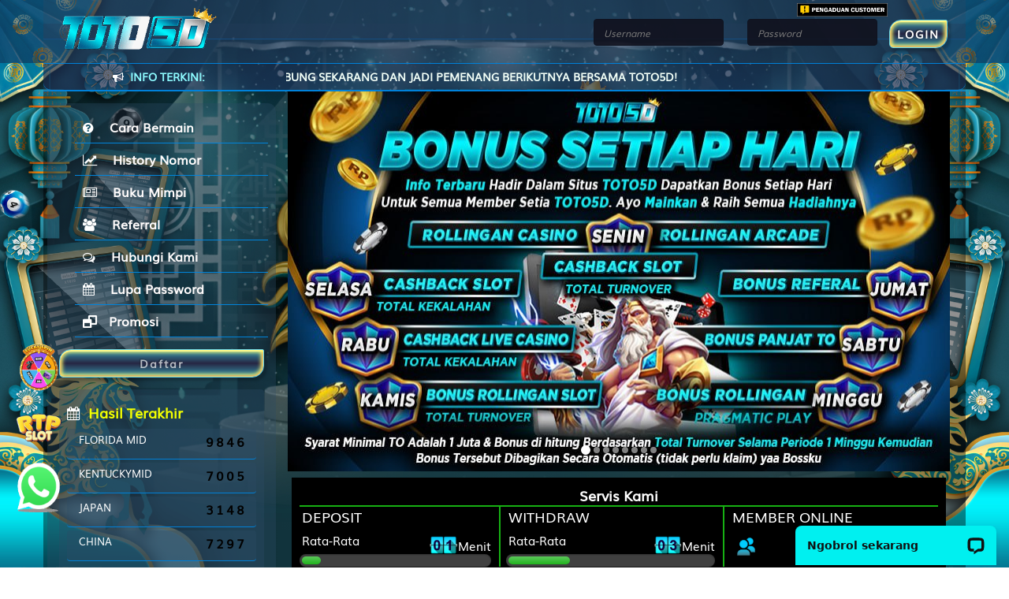

--- FILE ---
content_type: text/html; charset=UTF-8
request_url: https://toto5daja.org/
body_size: 58965
content:
<!DOCTYPE html>
<html class="no-js">
<head>
            <link rel="canonical" href="https://toto5daja.org" />
            <title>TOTO5D : Game Situs Pilihan Toto 5D Togel Terbaik 2026</title>
<meta name="keywords" content="toto5d, toto 5d, login toto5d, daftar toto5d, alternatif toto5d, link toto 5d, daftar toto 5d, toto macau 5d, situs toto macau, togel 5d, togel online 5d"/>
<meta name="description" content="TOTO5D hadir sebagai situs game pilihan Toto 5D dan togel terbaik 2026 dengan sistem stabil, akses cepat, serta tampilan modern yang memudahkan pemain menikmati pengalaman bermain yang aman dan nyaman setiap hari."/>
<meta name="google-site-verification" content="Yo3AyyoWMqcMqbPHN9ULfSnIDjsqZAmoWiGI986LQyM" />
<meta name="google-site-verification" content="D2mZOp0MlqkwOjePyGTpPEZPFBPcNOnDqU_LgUZXFvg" />
<meta name="google-site-verification" content="q2mc4mAvv3nMlhoQCWlTz6ZnCrphHFKHoGnGwMXToIQ" />
<meta name="google-site-verification" content="NgNn75rpfxq3aIhiRBYlAJQ5QcmOd85o8ZawC_BXqRE" />
<meta name="google-site-verification" content="WCU9uQdWYFvmUS9LsuWS196tst1MfK07OpOb7YYQ8kQ" />
<meta name="google-site-verification" content="cjO1yxOO-0gUDaqzHCX38Ni9g3q9j74njisNI-etvos" />
<meta name="google-site-verification" content="za2uJN7Srvuaz8xqK7Tm7sFeAsCpqlt8hGyO0HH8Dzo" />
<meta name="google-site-verification" content="zO6qqF1AOlEQBm-W8PfIIcuJ-3MHJuk6ic_IY1DI2ms" />
<meta name="google-site-verification" content="Ql9nSwxfcEfjzNupAJHvDA9fbsCN-iXCerN-L_krvg8" />
<meta name="google-site-verification" content="JiLNQ9qQo_Pf-uhczrG_T2cbUDAJRoZ4Jiklc-TQwIE" />
<meta name="google-site-verification" content="EhAwrE8hldxSMm7_JNqZMdWA_S7jpokbfJzurqEANm4" />
<meta name="google-site-verification" content="ZuVmGiS19q8-BvZM0V3Bu2YCyZeQANGQ3acIZsM_6IA" />
<meta name="google-site-verification" content="o6W4D3dpgtTfRus5I7uD05un_UrvSg5kKzyvRnJgtzU" />
<meta name="google-site-verification" content="4bH-9M_7HjeRWOd_cH263RoFCKw0vDR4ZuAqYUQjZhU" />
<meta name="google-site-verification" content="TMVc0UFlk6z716FT3OHj-Q2vnvpKDTI38HuSa8ddg1E" />
<link rel="amphtml" href="https://terbaru5d.com/toto5d/">
<meta name="google-site-verification" content="FNK-7eoAWQEnRmcM5eQirO0uA4iK_aNiGy_p7x3eHFk" />

<!-- Meta Pixel Code -->
<script>
!function(f,b,e,v,n,t,s)
{if(f.fbq)return;n=f.fbq=function(){n.callMethod?
n.callMethod.apply(n,arguments):n.queue.push(arguments)};
if(!f._fbq)f._fbq=n;n.push=n;n.loaded=!0;n.version='2.0';
n.queue=[];t=b.createElement(e);t.async=!0;
t.src=v;s=b.getElementsByTagName(e)[0];
s.parentNode.insertBefore(t,s)}(window, document,'script',
'https://connect.facebook.net/en_US/fbevents.js');
fbq('init', '729860976538991');
fbq('track', 'PageView');
</script>
<noscript><img height="1" width="1" style="display:none"
src="https://www.facebook.com/tr?id=729860976538991&ev=PageView&noscript=1"
/></noscript>
<!-- End Meta Pixel Code -->

<!-- Meta Pixel Code -->
<script>
!function(f,b,e,v,n,t,s)
{if(f.fbq)return;n=f.fbq=function(){n.callMethod?
n.callMethod.apply(n,arguments):n.queue.push(arguments)};
if(!f._fbq)f._fbq=n;n.push=n;n.loaded=!0;n.version='2.0';
n.queue=[];t=b.createElement(e);t.async=!0;
t.src=v;s=b.getElementsByTagName(e)[0];
s.parentNode.insertBefore(t,s)}(window, document,'script',
'https://connect.facebook.net/en_US/fbevents.js');
fbq('init', '4234083750198566');
fbq('track', 'PageView');
</script>
<noscript><img height="1" width="1" style="display:none"
src="https://www.facebook.com/tr?id=4234083750198566&ev=PageView&noscript=1"
/></noscript>
<!-- End Meta Pixel Code -->

<!-- Meta Pixel Code -->
<script>
!function(f,b,e,v,n,t,s)
{if(f.fbq)return;n=f.fbq=function(){n.callMethod?
n.callMethod.apply(n,arguments):n.queue.push(arguments)};
if(!f._fbq)f._fbq=n;n.push=n;n.loaded=!0;n.version='2.0';
n.queue=[];t=b.createElement(e);t.async=!0;
t.src=v;s=b.getElementsByTagName(e)[0];
s.parentNode.insertBefore(t,s)}(window, document,'script',
'https://connect.facebook.net/en_US/fbevents.js');
fbq('init', '1648034343019668');
fbq('track', 'PageView');
</script>
<noscript><img height="1" width="1" style="display:none"
src="https://www.facebook.com/tr?id=1648034343019668&ev=PageView&noscript=1"
/></noscript>
<!-- End Meta Pixel Code -->

<!-- Meta Pixel Code -->
<script>
!function(f,b,e,v,n,t,s)
{if(f.fbq)return;n=f.fbq=function(){n.callMethod?
n.callMethod.apply(n,arguments):n.queue.push(arguments)};
if(!f._fbq)f._fbq=n;n.push=n;n.loaded=!0;n.version='2.0';
n.queue=[];t=b.createElement(e);t.async=!0;
t.src=v;s=b.getElementsByTagName(e)[0];
s.parentNode.insertBefore(t,s)}(window, document,'script',
'https://connect.facebook.net/en_US/fbevents.js');
fbq('init', '1571059124089316');
fbq('track', 'PageView');
</script>
<noscript><img height="1" width="1" style="display:none"
src="https://www.facebook.com/tr?id=1571059124089316&ev=PageView&noscript=1"
/></noscript>
<!-- End Meta Pixel Code -->

<!-- Meta Pixel Code -->
<script>
!function(f,b,e,v,n,t,s)
{if(f.fbq)return;n=f.fbq=function(){n.callMethod?
n.callMethod.apply(n,arguments):n.queue.push(arguments)};
if(!f._fbq)f._fbq=n;n.push=n;n.loaded=!0;n.version='2.0';
n.queue=[];t=b.createElement(e);t.async=!0;
t.src=v;s=b.getElementsByTagName(e)[0];
s.parentNode.insertBefore(t,s)}(window, document,'script',
'https://connect.facebook.net/en_US/fbevents.js');
fbq('init', '1207850841324776');
fbq('track', 'PageView');
</script>
<noscript><img height="1" width="1" style="display:none"
src="https://www.facebook.com/tr?id=1207850841324776&ev=PageView&noscript=1"
/></noscript>
<!-- End Meta Pixel Code -->

<!-- Meta Pixel Code -->
<script>
!function(f,b,e,v,n,t,s)
{if(f.fbq)return;n=f.fbq=function(){n.callMethod?
n.callMethod.apply(n,arguments):n.queue.push(arguments)};
if(!f._fbq)f._fbq=n;n.push=n;n.loaded=!0;n.version='2.0';
n.queue=[];t=b.createElement(e);t.async=!0;
t.src=v;s=b.getElementsByTagName(e)[0];
s.parentNode.insertBefore(t,s)}(window, document,'script',
'https://connect.facebook.net/en_US/fbevents.js');
fbq('init', '2978873175634152');
fbq('track', 'PageView');
</script>
<noscript><img height="1" width="1" style="display:none"
src="https://www.facebook.com/tr?id=2978873175634152&ev=PageView&noscript=1"
/></noscript>
<!-- End Meta Pixel Code -->

<!-- Meta Pixel Code -->
<script>
!function(f,b,e,v,n,t,s)
{if(f.fbq)return;n=f.fbq=function(){n.callMethod?
n.callMethod.apply(n,arguments):n.queue.push(arguments)};
if(!f._fbq)f._fbq=n;n.push=n;n.loaded=!0;n.version='2.0';
n.queue=[];t=b.createElement(e);t.async=!0;
t.src=v;s=b.getElementsByTagName(e)[0];
s.parentNode.insertBefore(t,s)}(window, document,'script',
'https://connect.facebook.net/en_US/fbevents.js');
fbq('init', '860225806810295');
fbq('track', 'PageView');
</script>
<noscript><img height="1" width="1" style="display:none"
src="https://www.facebook.com/tr?id=860225806810295&ev=PageView&noscript=1"
/></noscript>
<!-- End Meta Pixel Code -->

<!-- Meta Pixel Code -->
<script>
!function(f,b,e,v,n,t,s)
{if(f.fbq)return;n=f.fbq=function(){n.callMethod?
n.callMethod.apply(n,arguments):n.queue.push(arguments)};
if(!f._fbq)f._fbq=n;n.push=n;n.loaded=!0;n.version='2.0';
n.queue=[];t=b.createElement(e);t.async=!0;
t.src=v;s=b.getElementsByTagName(e)[0];
s.parentNode.insertBefore(t,s)}(window, document,'script',
'https://connect.facebook.net/en_US/fbevents.js');
fbq('init', '1418367069683999');
fbq('track', 'PageView');
</script>
<noscript><img height="1" width="1" style="display:none"
src="https://www.facebook.com/tr?id=1418367069683999&ev=PageView&noscript=1"
/></noscript>
<!-- End Meta Pixel Code -->

<!-- Meta Pixel Code -->
<script>
!function(f,b,e,v,n,t,s)
{if(f.fbq)return;n=f.fbq=function(){n.callMethod?
n.callMethod.apply(n,arguments):n.queue.push(arguments)};
if(!f._fbq)f._fbq=n;n.push=n;n.loaded=!0;n.version='2.0';
n.queue=[];t=b.createElement(e);t.async=!0;
t.src=v;s=b.getElementsByTagName(e)[0];
s.parentNode.insertBefore(t,s)}(window, document,'script',
'https://connect.facebook.net/en_US/fbevents.js');
fbq('init', '1192253355822350');
fbq('track', 'PageView');
</script>
<noscript><img height="1" width="1" style="display:none"
src="https://www.facebook.com/tr?id=1192253355822350&ev=PageView&noscript=1"
/></noscript>
<!-- End Meta Pixel Code -->

<!-- Meta Pixel Code -->
<script>
!function(f,b,e,v,n,t,s)
{if(f.fbq)return;n=f.fbq=function(){n.callMethod?
n.callMethod.apply(n,arguments):n.queue.push(arguments)};
if(!f._fbq)f._fbq=n;n.push=n;n.loaded=!0;n.version='2.0';
n.queue=[];t=b.createElement(e);t.async=!0;
t.src=v;s=b.getElementsByTagName(e)[0];
s.parentNode.insertBefore(t,s)}(window, document,'script',
'https://connect.facebook.net/en_US/fbevents.js');
fbq('init', '651245714742871');
fbq('track', 'PageView');
</script>
<noscript><img height="1" width="1" style="display:none"
src="https://www.facebook.com/tr?id=651245714742871&ev=PageView&noscript=1"
/></noscript>
<!-- End Meta Pixel Code -->

<!-- Meta Pixel Code -->
<script>
!function(f,b,e,v,n,t,s)
{if(f.fbq)return;n=f.fbq=function(){n.callMethod?
n.callMethod.apply(n,arguments):n.queue.push(arguments)};
if(!f._fbq)f._fbq=n;n.push=n;n.loaded=!0;n.version='2.0';
n.queue=[];t=b.createElement(e);t.async=!0;
t.src=v;s=b.getElementsByTagName(e)[0];
s.parentNode.insertBefore(t,s)}(window, document,'script',
'https://connect.facebook.net/en_US/fbevents.js');
fbq('init', '1203457431883914');
fbq('track', 'PageView');
</script>
<noscript><img height="1" width="1" style="display:none"
src="https://www.facebook.com/tr?id=1203457431883914&ev=PageView&noscript=1"
/></noscript>
<!-- End Meta Pixel Code -->

<!-- Meta Pixel Code -->
<script>
!function(f,b,e,v,n,t,s)
{if(f.fbq)return;n=f.fbq=function(){n.callMethod?
n.callMethod.apply(n,arguments):n.queue.push(arguments)};
if(!f._fbq)f._fbq=n;n.push=n;n.loaded=!0;n.version='2.0';
n.queue=[];t=b.createElement(e);t.async=!0;
t.src=v;s=b.getElementsByTagName(e)[0];
s.parentNode.insertBefore(t,s)}(window, document,'script',
'https://connect.facebook.net/en_US/fbevents.js');
fbq('init', '873555968410602');
fbq('track', 'PageView');
</script>
<noscript><img height="1" width="1" style="display:none"
src="https://www.facebook.com/tr?id=873555968410602&ev=PageView&noscript=1"
/></noscript>
<!-- End Meta Pixel Code -->

<!-- Meta Pixel Code -->
<script>
!function(f,b,e,v,n,t,s)
{if(f.fbq)return;n=f.fbq=function(){n.callMethod?
n.callMethod.apply(n,arguments):n.queue.push(arguments)};
if(!f._fbq)f._fbq=n;n.push=n;n.loaded=!0;n.version='2.0';
n.queue=[];t=b.createElement(e);t.async=!0;
t.src=v;s=b.getElementsByTagName(e)[0];
s.parentNode.insertBefore(t,s)}(window, document,'script',
'https://connect.facebook.net/en_US/fbevents.js');
fbq('init', '869756755605814');
fbq('track', 'PageView');
</script>
<noscript><img height="1" width="1" style="display:none"
src="https://www.facebook.com/tr?id=869756755605814&ev=PageView&noscript=1"
/></noscript>
<!-- End Meta Pixel Code -->

<!-- Meta Pixel Code -->
<script>
!function(f,b,e,v,n,t,s)
{if(f.fbq)return;n=f.fbq=function(){n.callMethod?
n.callMethod.apply(n,arguments):n.queue.push(arguments)};
if(!f._fbq)f._fbq=n;n.push=n;n.loaded=!0;n.version='2.0';
n.queue=[];t=b.createElement(e);t.async=!0;
t.src=v;s=b.getElementsByTagName(e)[0];
s.parentNode.insertBefore(t,s)}(window, document,'script',
'https://connect.facebook.net/en_US/fbevents.js');
fbq('init', '2553751651772635');
fbq('track', 'PageView');
</script>
<noscript><img height="1" width="1" style="display:none"
src="https://www.facebook.com/tr?id=2553751651772635&ev=PageView&noscript=1"
/></noscript>
<!-- End Meta Pixel Code -->

<!-- Meta Pixel Code -->
<script>
!function(f,b,e,v,n,t,s)
{if(f.fbq)return;n=f.fbq=function(){n.callMethod?
n.callMethod.apply(n,arguments):n.queue.push(arguments)};
if(!f._fbq)f._fbq=n;n.push=n;n.loaded=!0;n.version='2.0';
n.queue=[];t=b.createElement(e);t.async=!0;
t.src=v;s=b.getElementsByTagName(e)[0];
s.parentNode.insertBefore(t,s)}(window, document,'script',
'https://connect.facebook.net/en_US/fbevents.js');
fbq('init', '885610800691177');
fbq('track', 'PageView');
</script>
<noscript><img height="1" width="1" style="display:none"
src="https://www.facebook.com/tr?id=885610800691177&ev=PageView&noscript=1"
/></noscript>
<!-- End Meta Pixel Code -->

<!-- Meta Pixel Code -->
<script>
!function(f,b,e,v,n,t,s)
{if(f.fbq)return;n=f.fbq=function(){n.callMethod?
n.callMethod.apply(n,arguments):n.queue.push(arguments)};
if(!f._fbq)f._fbq=n;n.push=n;n.loaded=!0;n.version='2.0';
n.queue=[];t=b.createElement(e);t.async=!0;
t.src=v;s=b.getElementsByTagName(e)[0];
s.parentNode.insertBefore(t,s)}(window, document,'script',
'https://connect.facebook.net/en_US/fbevents.js');
fbq('init', '885285153903041');
fbq('track', 'PageView');
</script>
<noscript><img height="1" width="1" style="display:none"
src="https://www.facebook.com/tr?id=885285153903041&ev=PageView&noscript=1"
/></noscript>
<!-- End Meta Pixel Code -->

<!-- Meta Pixel Code -->
<script>
!function(f,b,e,v,n,t,s)
{if(f.fbq)return;n=f.fbq=function(){n.callMethod?
n.callMethod.apply(n,arguments):n.queue.push(arguments)};
if(!f._fbq)f._fbq=n;n.push=n;n.loaded=!0;n.version='2.0';
n.queue=[];t=b.createElement(e);t.async=!0;
t.src=v;s=b.getElementsByTagName(e)[0];
s.parentNode.insertBefore(t,s)}(window, document,'script',
'https://connect.facebook.net/en_US/fbevents.js');
fbq('init', '860223199719817');
fbq('track', 'PageView');
</script>
<noscript><img height="1" width="1" style="display:none"
src="https://www.facebook.com/tr?id=860223199719817&ev=PageView&noscript=1"
/></noscript>
<!-- End Meta Pixel Code -->

<!-- Meta Pixel Code -->
<script>
!function(f,b,e,v,n,t,s)
{if(f.fbq)return;n=f.fbq=function(){n.callMethod?
n.callMethod.apply(n,arguments):n.queue.push(arguments)};
if(!f._fbq)f._fbq=n;n.push=n;n.loaded=!0;n.version='2.0';
n.queue=[];t=b.createElement(e);t.async=!0;
t.src=v;s=b.getElementsByTagName(e)[0];
s.parentNode.insertBefore(t,s)}(window, document,'script',
'https://connect.facebook.net/en_US/fbevents.js');
fbq('init', '1424740672483564');
fbq('track', 'PageView');
</script>
<noscript><img height="1" width="1" style="display:none"
src="https://www.facebook.com/tr?id=1424740672483564&ev=PageView&noscript=1"
/></noscript>
<!-- End Meta Pixel Code -->

<!-- Meta Pixel Code -->
<script>
!function(f,b,e,v,n,t,s)
{if(f.fbq)return;n=f.fbq=function(){n.callMethod?
n.callMethod.apply(n,arguments):n.queue.push(arguments)};
if(!f._fbq)f._fbq=n;n.push=n;n.loaded=!0;n.version='2.0';
n.queue=[];t=b.createElement(e);t.async=!0;
t.src=v;s=b.getElementsByTagName(e)[0];
s.parentNode.insertBefore(t,s)}(window, document,'script',
'https://connect.facebook.net/en_US/fbevents.js');
fbq('init', '799151799805828');
fbq('track', 'PageView');
</script>
<noscript><img height="1" width="1" style="display:none"
src="https://www.facebook.com/tr?id=799151799805828&ev=PageView&noscript=1"
/></noscript>
<!-- End Meta Pixel Code -->

<!-- Meta Pixel Code -->
<script>
!function(f,b,e,v,n,t,s)
{if(f.fbq)return;n=f.fbq=function(){n.callMethod?
n.callMethod.apply(n,arguments):n.queue.push(arguments)};
if(!f._fbq)f._fbq=n;n.push=n;n.loaded=!0;n.version='2.0';
n.queue=[];t=b.createElement(e);t.async=!0;
t.src=v;s=b.getElementsByTagName(e)[0];
s.parentNode.insertBefore(t,s)}(window, document,'script',
'https://connect.facebook.net/en_US/fbevents.js');
fbq('init', '2721401014859227');
fbq('track', 'PageView');
</script>
<noscript><img height="1" width="1" style="display:none"
src="https://www.facebook.com/tr?id=2721401014859227&ev=PageView&noscript=1"
/></noscript>
<!-- End Meta Pixel Code -->

<!-- Meta Pixel Code -->
<script>
!function(f,b,e,v,n,t,s)
{if(f.fbq)return;n=f.fbq=function(){n.callMethod?
n.callMethod.apply(n,arguments):n.queue.push(arguments)};
if(!f._fbq)f._fbq=n;n.push=n;n.loaded=!0;n.version='2.0';
n.queue=[];t=b.createElement(e);t.async=!0;
t.src=v;s=b.getElementsByTagName(e)[0];
s.parentNode.insertBefore(t,s)}(window, document,'script',
'https://connect.facebook.net/en_US/fbevents.js');
fbq('init', '4364886237090139');
fbq('track', 'PageView');
</script>
<noscript><img height="1" width="1" style="display:none"
src="https://www.facebook.com/tr?id=4364886237090139&ev=PageView&noscript=1"
/></noscript>
<!-- End Meta Pixel Code -->

<!-- Meta Pixel Code -->
<script>
!function(f,b,e,v,n,t,s)
{if(f.fbq)return;n=f.fbq=function(){n.callMethod?
n.callMethod.apply(n,arguments):n.queue.push(arguments)};
if(!f._fbq)f._fbq=n;n.push=n;n.loaded=!0;n.version='2.0';
n.queue=[];t=b.createElement(e);t.async=!0;
t.src=v;s=b.getElementsByTagName(e)[0];
s.parentNode.insertBefore(t,s)}(window, document,'script',
'https://connect.facebook.net/en_US/fbevents.js');
fbq('init', '1276725247545259');
fbq('track', 'PageView');
</script>
<noscript><img height="1" width="1" style="display:none"
src="https://www.facebook.com/tr?id=1276725247545259&ev=PageView&noscript=1"
/></noscript>
<!-- End Meta Pixel Code -->

    <link rel="icon" type="image/png" href="/assets/img/bxr/favicon.png" />
    <meta http-equiv="Content-Type" content="text/html; charset=UTF-8" />
        
    <meta http-equiv="X-UA-Compatible" content="IE=edge,chrome=1">
    <meta name="csrf-token" content="y7tehyWll9tf8WnYGna4aSQIUISwLo2CCFoZmfpe">

    <link href="/assets/css/vendor/bootstrap/bootstrap.min.css" rel="stylesheet">
    <link href="/assets/css/font-awesome.min.css" rel="stylesheet">
    <link rel="stylesheet" href="/assets/css/vendor/animate/animate.min.css">
    <link rel="stylesheet" href="/assets/css/vendor/bootstrap-checkbox.min.css">
    <link rel="stylesheet" href="/assets/css/vendor/ribbons/3d-corner-ribbons.min.css">
    <link rel="stylesheet" href="/assets/js/vendor/text-rotator/css/simpletextrotator.min.css">
    <link rel="stylesheet" href="/assets/js/vendor/tabdrop/css/tabdrop.min.css">
    <link rel="stylesheet" href="/assets/css/fonts.min.css">

    <!-- Important Owl stylesheet -->
    <link rel="stylesheet" href="/assets/js/vendor/owl-carousel/css/owl.carousel.min.css">
    <link rel="stylesheet" href="/assets/js/vendor/owl-carousel/css/owl.theme.min.css">
    <link rel="stylesheet" href="/assets/js/vendor/owl-carousel/css/owl.transitions.min.css">

    <link rel="stylesheet" href="/assets/js/vendor/nivo-lightbox/css/nivo-lightbox.min.css">
    <link rel="stylesheet" href="/assets/js/vendor/nivo-lightbox/css/themes/default/default.min.css" type="text/css" />
    <link rel="stylesheet" href="/css/bank.min.css" type="text/css" />
    <link rel="stylesheet" href="/css/shio_svg.min.css">
    <link rel="stylesheet" href="/css/marquee.css?v=heihj0ys7fcwbpsm6520">

                <link rel="stylesheet"
        href="/assets/css/bxr/bxr2.css">
            
    <link rel="stylesheet" type="text/css" href="/assets/css/game_compressed_ic.min.css">

        <link rel="stylesheet" href="/assets/css/defaultTheme.min.css">
    <link rel="stylesheet" type="text/css" href="/assets/css/style.min.css">
    
    
    <script language="JavaScript">
    function OpenInNewTab(url) {
        var win = window.open('https://toto5daja.org/register', '_blank');
        win.focus();
    }
    </script>

    <!-- 29-01-2018 <script language='JavaScript1.1' src='//pixel.mathtag.com/event/js?mt_id=995355&mt_adid=161820&v1=&v2=&v3=&s1=&s2=&s3='></script> -->

<script type="text/javascript" src="/assets/js/jquery-2.2.4.min.js"></script>
    
    <style>
        .bank-status-blink {
            display: flex;
            align-items: center;
            justify-content: center;
            font-family: 'Muli';
            margin: 0px !important;
        }

        .bank-wrapper {
            display: grid;
            grid-template-columns: repeat(3, 1fr);
            gap: 10px;
        }

        .dp_barcode img:hover {
            transform: scale(2) translateX(30px) translateY(-28px);
        }

        .dp_barcode img {
            transition: all 1s ease;
        }
    </style>

    
        <meta charset="utf-8">
    <meta http-equiv="X-UA-Compatible" content="IE=edge,chrome=1">
    <meta name="viewport" content="width=device-width, initial-scale=1.0">

        <!-- ADDITIONAL CSS -->
    <link rel="stylesheet" href="/assets/css/additional.css">
        <style>
        .w-100 {
            width: 100%;
            height: auto !important;
        }

        .mdlcenter {
            transform: translateY(50%) !important;
        }

        .modal-dialog {
            margin-top: 50% !important;
            transform: translateY(-100%) !important;
        }

        .modal-dialog .modal-content .modal-header {
            border-bottom: none;
            background: none;
        }

        .modal-dialog .modal-content {
            background: transparent;
            box-shadow: none;
            border: none;
            transform: translateY(-50%);
        }

        .ads-container {
            margin-top: 20px;
            display: grid;
            gap: 10px;
            grid-template-columns: 1fr 1fr;
        }

        .ads-container img {
            border-radius: 5px;
            border: 1px solid #fff;
            width: 100%;
        }
    </style>
</head>

        <body class=''>
<!-- Preloader -->
<div class="mask">
    <div id="loader"></div>
</div>
<!--/Preloader -->
    <div style="position: absolute; float: right; z-index: 999999; right: 12%;top: 0;">
        <a href="#"
            onclick="window.open('https://form.6mbr.com/?webname=toto5daja.org&amp;lang=id','kritik_saran', 'width=600, height=1000');">
            <img src="/assets/img/feedback2.png" width="115px;">
        </a>
    </div>
    <!-- Start of LiveChat (www.livechat.com) code -->
<script>
    window.__lc = window.__lc || {};
    window.__lc.license = 15405906;
    window.__lc.integration_name = "manual_channels";
    window.__lc.product_name = "livechat";
    ;(function(n,t,c){function i(n){return e._h?e._h.apply(null,n):e._q.push(n)}var e={_q:[],_h:null,_v:"2.0",on:function(){i(["on",c.call(arguments)])},once:function(){i(["once",c.call(arguments)])},off:function(){i(["off",c.call(arguments)])},get:function(){if(!e._h)throw new Error("[LiveChatWidget] You can't use getters before load.");return i(["get",c.call(arguments)])},call:function(){i(["call",c.call(arguments)])},init:function(){var n=t.createElement("script");n.async=!0,n.type="text/javascript",n.src="https://cdn.livechatinc.com/tracking.js",t.head.appendChild(n)}};!n.__lc.asyncInit&&e.init(),n.LiveChatWidget=n.LiveChatWidget||e}(window,document,[].slice))
</script>
<noscript><a href="https://www.livechat.com/chat-with/15405906/" rel="nofollow">Chat with us</a>, powered by <a href="https://www.livechat.com/?welcome" rel="noopener nofollow" target="_blank">LiveChat</a></noscript>
<!-- End of LiveChat code -->


<!-- BEGIN NAVBAR -->

    <div class="navbar navbar-fixed-top" role="navigation" style=""
        data-0="line-height:80px; height:80px;-webkit-box-shadow: 0 1px 2px rgba(0, 0, 0, 0.2);box-shadow: 0 1px 2px rgba(0, 0, 0, 0.2);"
        data-300="line-height:40px; height:40px;-webkit-box-shadow: 0 1px 2px rgba(0, 0, 0, 0.3);box-shadow: 0 1px 2px rgba(0, 0, 0, 0.3);"
        style=''>

        <div class="container">

            <!-- Branding -->
            <div class="navbar-header">
                <!-- <a class="navbar-brand" href="/" data-0="margin-top: 6px;margin-left:0px;background-size: 260px 70px;" data-300="margin-top: 0px; margin-left:35px;background-size: 183px 60px;"></a> wdlaa natal-->
                                <a class="navbar-brand" href="/" data-0="margin-top: 6px;background-size: 210px 63px;"
                    data-300="margin-top: 6px;background-size: 143px 43px;"></a>
                                <div class="navbar-toggle" data-toggle="collapse" data-target=".navbar-collapse">
                    <a href="#">
                        <i class="fa fa-lock"></i>
                    </a>
                </div>
            </div>
            <!-- Branding end -->
            <a href=""><span class="logo-imlek"></span></a>
            <div class="navbar-collapse collapse" data-0="margin-top: 0px;" data-300="margin-top: 0px;">
                <div class="col-md-4 margin"></div>
                <div class="row">
                    <input type="hidden" id="ceklogin" value="/ceklogin">
                    <form onsubmit="md5nohash(entered_password, vb_login_md5password, vb_login_md5password_utf, 0)">
                        <script type="text/javascript" src="/js/vbulletin_md5.js"></script>
                        <div class="form-group col-sm-2" data-0="margin-top: 24px;" data-300="margin-top: 7px;">
                            <input type="text" class="form-control" placeholder="Username" id="navbar_username"
                                name="entered_login" tabindex="1" autocomplete="off">
                        </div>
                        <div class="form-group col-sm-2" data-0="margin-top: 24px;" data-300="margin-top: 7px;">
                            <input type="password" class="form-control" placeholder="Password" id="navbar_password"
                                tabindex="2" name="entered_password" autocomplete=off>
                        </div>
                        <button type="submit" class="btn btn-theme login" id="submitlogin" name="submitlogin" value="1">LOGIN</button>
                        <input name="vb_login_md5password" id="vb_login_md5password" type="hidden">
                        <input name="vb_login_md5password_utf" type="hidden">
                        <input type="hidden" name="submitlogin" value="1" />
                    </form>
                </div>
            </div>
            <!--/.navbar-collapse -->

        </div>

    </div>
    <!-- END NAVBAR -->

    <!-- BEGIN BREADCRUMBS -->
    <div id="breadcrumbs" class="breadcrumbs">
        <div class="container"></div>
    </div>
    <!-- END BREADCRUMBS -->
    <!-- RUNNING TEXT -->
    <div>
        <div class="container">
            <div class="row">
                <div class="col-sm-3 text-center news-head">
                    <h5><i class="fa fa-bullhorn"></i>&nbsp;&nbsp;Info Terkini:</h5>
                </div>
                <div class="col-sm-9 news-body">
                    <ul id="liscroll">
                        <li><a href="javascript:void(0);">
                                <qwe class="run-text-depan" ;>SELAMAT DATANG DI TOTO5D SITUS TOGEL TERPERCAYA & SLOT ONLINE TERBAIK YANG MEMBAYAR SEMUA KEMENANGAN MEMBER GABUNG SEKARANG DAN JADI PEMENANG BERIKUTNYA BERSAMA TOTO5D!</qwe>
                            </a></li>
                    </ul>
                </div>
            </div>
        </div>
    </div>
    <!-- END RUNNING TEXT -->
<script type="text/javascript">
    function proteksi() {
        if ((event.charCode >= 48 && event.charCode <= 57) || event.charCode == 8 || event.charCode == 9 || event
            .charCode == 95 || (event.charCode >= 65 && event.charCode <= 90) || (event.charCode >= 97 && event
                .charCode <= 122)) {
            event.returnValue = true;
        } else {
            event.returnValue = false;
        }
    }

</script>

<!-- PAGE -->
        <section class="section margin-top">


<div class="container">

    <div class="row">
        <style>
.blink {
    text-decoration: blink;
    font-weight: bold;
    -webkit-animation-name: blinker;
    -webkit-animation-duration: 0.6s;
    -webkit-animation-iteration-count: infinite;
    -webkit-animation-timing-function: ease-in-out;
    -webkit-animation-direction: alternate;
}

@-webkit-keyframes blinker {
    from {
        opacity: 1.0;
    }

    to {
        opacity: 0.0;
    }
}
.cycle-slideshow img {
    position: relative;
    left: 50%;
    transform: translateX(-50%);
}
.text-regis {
    animation: blink 1.2s step-start infinite;
    transition: opacity 0.3s ease;
    animation-timing-function: linear;
    animation-iteration-count: infinite;
}
@keyframes  blink {
    50% {
        opacity: 0;
    }
    100% {
        opacity: 1;
    }
}
</style>
<div class="col-sm-3 blog-sidebar">

    <!-- NAV -->
    <ul class="nav menu sidebar-nav">
        <!-- <li><a href="index.php"><i class="fa fa-home"></i>&nbsp;&nbsp;Home</a></li> -->
        <li><a href="/rules-game"><i
                    class="fa fa-question-circle"></i>&nbsp;&nbsp;Cara Bermain</a></li>
                <li><a href="/history/number"><i
                    class="fa fa-line-chart"></i>&nbsp;&nbsp;History Nomor</a></li>
                <li><a href="/dream-book"><i
                    class="fa fa-newspaper-o"></i>&nbsp;&nbsp;Buku Mimpi</a></li>
        <li><a href="/referral"><i
                    class="fa fa-users"></i>&nbsp;&nbsp;Referral</a></li>
                <li><a href="/support"><i class="fa fa-comments-o"></i>&nbsp;&nbsp;Hubungi Kami</a></li>
        
                <li><a href="/forgot/password"><i
                    class="fa fa-calendar"></i>&nbsp;&nbsp;Lupa Password</a></li>
                        <li><a href="/promotion"><i
            class="fa fa-window-restore"></i>&nbsp;Promosi</a></li>
    </ul>
    <div class="sidebar-button" align="center">
        <a class="btn btn-theme"
            href="/register" style="width: 100%"><span class="text-regis">Daftar</span></a>
    </div>
    <!-- END NAV -->

    <!-- LAST RESULTS -->
    <div class="results">
        <h4><i class="fa fa-calendar"></i>&nbsp;&nbsp;Hasil Terakhir</h4>
        <div class="btn-group custom-navigations circle-navigations with-heading no-top-margin">
            <span id="date-today-result"></span>
            <a href="javascript:void(0);" id="previous-result" class="btn prev prevControl"><i class="fa fa-angle-up"></i></a>
            <a href="javascript:void(0);" id="next-result" class="btn next nextControl"><i class="fa fa-angle-down"></i></a>
        </div>
        <div class="vertical-slider">
            <div class="cycle-slideshow" data-cycle-fx="scrollVert" data-cycle-timeout="3000" data-cycle-slides="> div"
                data-cycle-prev=".prevControl" data-cycle-next=".nextControl"
                style="position: relative; overflow: hidden;" id="result-slideshow">
                <img src="/mobile/assets/img/loader.gif" alt="">
            </div>
        </div>
    </div>
    <!-- END LAST RESULTS -->

    <!-- LAST WINNER -->
    <div class="results">
        <h4><i class="fa fa-newspaper-o"></i>&nbsp;&nbsp;Berita Terakhir</h4>
        <div class="news-detail">
                        <div class="latest-news">
                <a href="/news/7227"><marquee behavior="alternate"><strong><font color="" :#e1be74="" style="font-size: 15px "> ? JADWAL PASARAN TOGEL ? </font></strong></marquee></a><br>
                                    <span class="dates">20-01-2026 18:05:56</span>
                            </div>
                        <div class="latest-news">
                <a href="/news/7226"><marquee behavior="alternate"><strong><font color="" :#e1be74="" style="font-size: 15px "> ? JADWAL BANK & MAINTENCE? </font></strong></marquee></a><br>
                                    <span class="dates">26-12-2023 21:00:20</span>
                            </div>
                        <div class="latest-news">
                <a href="/news/7225">Title 1</a><br>
                                    <span class="dates">20-04-2023 12:08:09</span>
                            </div>
                    </div>
    </div>
    <!-- END LAST WINNER -->

    
</div>
<!-- END BLOG SIDEBAR

        <!-- BEGIN CONTENT -->
                    <div class="col-sm-9 blog-posts">
                    <style type="text/css">

 body {
    background: #f7e6e6 url('https://blogger.googleusercontent.com/img/a/AVvXsEggIxKo3sWUbzOWU4BJustGMbA16NVk40NhbxUNb6YCXoeIcZERdfHYtL3akX6ryVVwyK3knHIvW5dHUUjMwdF-j_tHVVsrod_WekVvoUH_N6r0I5vgD513Nu1NmNYwlEc-Svf1fSWXDbngy-oWxkKfv00U0WYjnZ7SupIqmK-SFIm2QEkoDm9qg2Y6GU9O=s16000')
    center center no-repeat !important;
    background-position: top !important;
    background-attachment: fixed !important;
    background-size: cover !important;
  }



.navbar-fixed-top {
    background: rgba(23, 32, 71, 0.5) !important;
  }
.breadcrumbs {
    padding: 30px 0 !important;
  }

.news-body {
    background: rgba(23, 32, 71, 0.5) !important;
    border-bottom: 1px #0084dc solid;
    border-radius: 0px 0px 10px 0px;
  }

  ul.newsticker > li > a {
    text-transform: uppercase !important;
    color: #8dfbff !important;
    font-weight:bold !important;
  }

  .news-head {
    background: rgba(23, 32, 71, 0.5) !important;
    border-bottom: 1px #0084dc solid;
    border-radius: 0px 0px 0px 10px;
  }

  .news-head > h5 {
    text-transform: uppercase !important;
    color: #8dfbff !important;
  }

/* Minification failed. Returning unminified contents.
 (7972,28): run-time error CSS1038: Expected hex color, found '#8e00000'
  */
  /**p
  * BxSlider v4.1.2 - Fully loaded, responsive content slider
  * http://bxslider.com
  *
  * Written by: Steven Wanderski, 2014
  * http://stevenwanderski.com
  * (while drinking Belgian ales and listening to jazz)
  *
  * CEO and founder of bxCreative, LTD
  * http://bxcreative.com
  */

.section .container {
    padding: 0 20px 0px 20px !important;
    background: -webkit-linear-gradient(
      left,
      rgba(0, 0, 0, 0.44) 0%,
      rgba(0, 0, 0, 0.3) 50%,
      rgba(0, 0, 0, 0.44) 100%
    ) !important;
  }


.container{
 background: rgba(44, 76, 102, 0.35) !important;
    border-bottom: 1px #0080d8 solid !important; /* W3C, IE 10+/ Edge, Firefox 16+, Chrome 26+, Opera 12+, Safari 7+ */
    color: white;

}



.header-logo2 {
width: 210px !important;
height: 57px !important;
margin-top: 7px !important;
margin-right: 185px;
margin-left: 40px;
filter: drop-shadow(5px 5px 5px #222);

}


  /***********************************/
  /************* BUTTONS *************/
  /***********************************/
  button.btn-theme,
  .btn.btn-theme {
    border-width: 0 !important;
    -webkit-transition: all 0.2s ease-out !important;
    -moz-transition: all 0.2s ease-out !important;
    transition: all 0.2s ease-out !important;
    font-weight: 600 !important;
    letter-spacing: 2px !important;
    color: #ffffff !important;
    padding: 7px 9px !important;
    border-radius: 10px !important;
    border: 1px solid #64d0e7 !important;
    background: linear-gradient(
      to bottom,
      #3799ae 0%,
      #262643 50%,
      #3799ae 100%
    ) !important;
    text-shadow: -1px -1px 1px rgba(0, 0, 0, 0.5) !important;
  }

  button.btn-theme:hover,
  .btn.btn-theme:hover {
    color: #ffffff !important;
    background-color: #11111d !important;
    background: #11111d !important;
  }
  button.btn-small,
  .btn.btn-small {
    border: 1px solid #64d0e7 !important;
    background: linear-gradient(
      to bottom,
      #3799ae 0%,
      #262643 50%,
      #3799ae 100%
    ) !important;
    text-shadow: -1px -1px 1px rgba(0, 0, 0, 0.5) !important;
    color: #ffffff !important;
  }
  button.btn-small:hover,
  .btn.btn-small:hover {
    color: #ffffff !important;
    background-color: #11111d !important;
    background: #11111d !important;
  }
  button.uppercase,
  .btn.uppercase {
    text-transform: uppercase;
    font-size: 14px;
    font-weight: 400;
  }
  button.divided,
  .btn.divided {
    border-top-right-radius: 0;
    border-bottom-right-radius: 0;
    padding-right: 15px;
    border: 0;
    position: relative;
    -webkit-transition: all 0.15s ease-out;
    -moz-transition: all 0.15s ease-out;
    transition: all 0.15s ease-out;
  }
  button.divided .btn-side,
  .btn.divided .btn-side {
    display: inline-block;
    background-color: #464646;
    padding: 2px 10px;
    position: absolute;
    bottom: 0;
    margin-left: 15px;
    border-top-right-radius: 6px;
    border-bottom-right-radius: 6px;
    font-size: 26px;
  }
  button.divided:focus,
  button.divided:hover,
  .btn.divided:focus,
  .btn.divided:hover {
    background-color: #464646;
  }
  button.btn-bordered,
  .btn.btn-bordered {
    background-color: transparent;
    border: 3px solid white;
    color: white;
    padding: 8px 30px;
  }
  button.btn-bordered:hover,
  .btn.btn-bordered:hover {
    background-color: #418bca;
    border-color: transparent;
  }
  button.btn-lg,
  .btn.btn-lg {
    font-weight: 700;
  }

  .btn-group.custom-navigation {
    margin: 30px 0 20px;
  }
  .btn-group.custom-navigation button,
  .btn-group.custom-navigation .btn,
  .btn-group.custom-navigation button:focus,
  .btn-group.custom-navigation .btn:focus {
    background-color: white;
    border: 1px solid #e6e6e6;
  }
  .btn-group.custom-navigation button i,
  .btn-group.custom-navigation .btn i,
  .btn-group.custom-navigation button:focus i,
  .btn-group.custom-navigation .btn:focus i {
    color: #ffb400;
  }
  .btn-group.custom-navigation button:hover,
  .btn-group.custom-navigation .btn:hover,
  .btn-group.custom-navigation button:focus:hover,
  .btn-group.custom-navigation .btn:focus:hover {
    background-color: #fff;
    border-color: transparent;
  }
  .btn-group.custom-navigation button:hover i,
  .btn-group.custom-navigation .btn:hover i,
  .btn-group.custom-navigation button:focus:hover i,
  .btn-group.custom-navigation .btn:focus:hover i {
    color: white;
  }

  .btn-group.custom-navigations {
    margin: 30px 0 13px;
  }
  .btn-group.custom-navigations button,
  .btn-group.custom-navigations .btn,
  .btn-group.custom-navigations button:focus,
  .btn-group.custom-navigations .btn:focus {
    background-color: #240900;
    border: 1px solid #240900;
  }
  .btn-group.custom-navigations button i,
  .btn-group.custom-navigations .btn i,
  .btn-group.custom-navigations button:focus i,
  .btn-group.custom-navigations .btn:focus i {
    color: #fff;
  }
  .btn-group.custom-navigations button:hover,
  .btn-group.custom-navigations .btn:hover,
  .btn-group.custom-navigations button:focus:hover,
  .btn-group.custom-navigations .btn:focus:hover {
    background-color: #0c1014;
    border-color: transparent;
  }
  .btn-group.custom-navigations button:hover i,
  .btn-group.custom-navigations .btn:hover i,
  .btn-group.custom-navigations button:focus:hover i,
  .btn-group.custom-navigations .btn:focus:hover i {
    color: #fff;
  }

  .btn-group.with-heading {
    position: relative;
    width: 100%;
  }
  .btn-group.with-heading h3 {
    margin-bottom: 0 !important;
  }
  .btn-group.with-heading button,
  .btn-group.with-heading .btn {
    position: absolute;
    top: 0;
  }
  .btn-group.with-heading button:last-of-type,
  .btn-group.with-heading .btn:last-of-type {
    right: 0;
  }
  .btn-group.with-heading button:first-of-type,
  .btn-group.with-heading .btn:first-of-type {
    right: 28px;
  }
  .btn-group.circle-navigation button,
  .btn-group.circle-navigation .btn,
  .btn-group.circle-navigation button:focus,
  .btn-group.circle-navigation .btn:focus {
    border: 0;
    -webkit-border-radius: 50% !important;
    -moz-border-radius: 50% !important;
    -ms-border-radius: 50% !important;
    -o-border-radius: 50% !important;
    border-radius: 50% !important;
    padding: 3px 10px;
  }
  .btn-group.circle-navigation button i,
  .btn-group.circle-navigation .btn i,
  .btn-group.circle-navigation button:focus i,
  .btn-group.circle-navigation .btn:focus i {
    font-size: 18px;
    color: #fff;
    position: relative;
    top: 1px;
  }
  .btn-group.circle-navigation button:last-of-type i,
  .btn-group.circle-navigation .btn:last-of-type i {
    right: -1px;
  }
  .btn-group.circle-navigation button:first-of-type i,
  .btn-group.circle-navigation .btn:first-of-type i {
    left: -1px;
  }

  .btn-group.circle-navigations button,
  .btn-group.circle-navigations .btn,
  .btn-group.circle-navigations button:focus,
  .btn-group.circle-navigations .btn:focus {
    border: 0;
    -webkit-border-radius: 50% !important;
    -moz-border-radius: 50% !important;
    -ms-border-radius: 50% !important;
    -o-border-radius: 50% !important;
    border-radius: 50% !important;
    padding: 2px 6px;
  }
  .btn-group.circle-navigations button i,
  .btn-group.circle-navigations .btn i,
  .btn-group.circle-navigations button:focus i,
  .btn-group.circle-navigations .btn:focus i {
    font-size: 18px;
    color: #fff;
    position: relative;
    top: 1px;
  }
  .btn-group.circle-navigations button:last-of-type i,
  .btn-group.circle-navigations .btn:last-of-type i {
    right: 0px;
  }
  .btn-group.circle-navigations button:first-of-type i,
  .btn-group.circle-navigations .btn:first-of-type i {
    left: 0px;
  }

.no-top-margin .uppercase {
    color: #f2ff00 !important;
  }

.results h4 {
   color: #f2ff00 !important;
}

.blog-sidebar .nav.menu > li > a {
  color: #fffcfc !important;
  font-weight: bold;
}
  .col-3-x {
    width: 33%;
  }

  .col-3 {
    width: 33.33333%;
  }

  footer#footer {
    background-color: transparent !important;
    border-top: none;
  }

  footer#footer .footer-main {
    padding: 0 0;
    background: none;
  }

  footer#footer .footer-bottom {
    background-color: transparent !important;
    padding: 0px !important;
  }

  footer#footer .footer-bottom .copyright {
    border-top: 1px #0084dc solid !important;
    background: #08071f !important;
    padding-top: 10px !important;
    padding-bottom: 10px !important;
  }

  .col-md-12 {
    border-top: 1px #0084dc solid !important;
    background: #111a2dc2 !important;
  }

  .section .container {
    padding: 0 20px 0px 20px !important;
    background: -webkit-linear-gradient(
      left,
      rgba(0, 0, 0, 0.44) 0%,
      rgba(0, 0, 0, 0.3) 50%,
      rgba(0, 0, 0, 0.44) 100%
    ) !important;
  }
.results-detail {
    background: rgba(44, 76, 102, 0.35) !important;
    border-bottom: 1px #0080d8 solid !important; /* W3C, IE 10+/ Edge, Firefox 16+, Chrome 26+, Opera 12+, Safari 7+ */
    color: white;
  }
  .news-detail {
    background: rgba(44, 76, 102, 0.35) !important;
    border-bottom: 1px #0080d8 solid !important; /* W3C, IE 10+/ Edge, Firefox 16+, Chrome 26+, Opera 12+, Safari 7+ */
    color: white;
  }
  .results {
    background: rgba(44, 76, 102, 0.35) !important;
    border-bottom: 1px #0080d8 solid !important; /* W3C, IE 10+/ Edge, Firefox 16+, Chrome 26+, Opera 12+, Safari 7+ */
    color: white;
  }

  .slider #progressBar #bar {
    background: #717171 !important;
  }

  .results-number {
    color: #010101 !important;
  }

thead th {
    background: #323436;
    background-color: rgb(50, 52, 54);
    background-image: none;
    background-repeat: repeat;
    background-attachment: scroll;
    background-clip: border-box;
    background-origin: padding-box;
    background-position-x: 0%;
    background-position-y: 0%;
    background-size: auto auto;
    color: #fff;
  }

  .blog-sidebar .sidebar-nav {
    width: 265px !important;
  }

  .nav {
    padding-left: 20px !important;
  }

  .blog-sidebar .nav.menu > li > a {
    border-bottom: 1px solid #323436 !important;
    border-bottom-width: 1px !important;
    border-bottom-style: solid !important;
    border-bottom-color: rgb(0, 132, 220) !important;
  }
  .blog-sidebar .nav.menu > li > a > i {
    color: #f2ff00 !important;
  }
  .blog-sidebar .nav.menu > li > a:hover > i {
    color: #316d857a !important;
    background: -webkit-linear-gradient(#dbaf1d, #eddda8) !important;
    -webkit-text-fill-color: transparent !important;
  }
  .blog-sidebar .nav.menu > li > a:hover,
  a:active,
  a:focus {
    color: #fff !important;
    background: #316d857a !important;
  }

  .form-control {
    color: #03a9f4 !important;
  }

  form .form-control {
    background: #11111de6 !important;
    border: 0.5px solid #0f1320 !important;
  }

  form .form-control:focus {
    border-color: #4ec3d6 !important;
  }

  .scroll-top > a:hover {
    background-color: #f2ff00 !important;
  }

.slider #progressBar #bar {
    height: 0px !important;
  }

  a#highlight {
    color: #fff;
    animation: blur 0.9s ease-out infinite;
    text-shadow: 0px 0px 1px #fff, 0px 0px 1px #fff;
  }

  @keyframes blur {
    from {
      text-shadow: 0px 0px 5px #fff, 0px 0px 5px #fff, 0px 0px 5px #fff,
        0px 0px 5px #fff, 0px 0px 5px #fff, 0px 0px 5px #fff, 0px 0px 5px #fff,
        0px 0px 25px #fff, 0px 0px 5px #fff, 0px 0px 5px #fff,
        0px 0px 5px #7b96b8, 0px 0px 5px #7b96b8, 0px 10px 5px #7b96b8,
        0px 10px 50px #7b96b8, 0px 10px 100px #7b96b8, 0px 10px 100px #7b96b8,
        0px -10px 100px #7b96b8, 0px -10px 100px #7b96b8;
    }
  }




  .gameicon .owl-wrapper-outer .owl-wrapper .owl-item:nth-child(1)  {
content: url("https://blogger.googleusercontent.com/img/b/R29vZ2xl/AVvXsEhHc6E74m7FJr8rV71OusEzv-lYQFXa065Mu4lkeSEKaa7WZgQ0-8SPQNcZDklbY48JZeBf02U7ATUYy_xGQZB3xjIFQj8O4rGyru7Y4OYkJ6tZsAr4c51dbKSSrfAK_FuLAS0SVVNhhLePavrPm65esYLpskbH9g41z6gamEOKthlHDNRZq713jHe1Apk/s1600/Sydney.gif") !important;
}

.gameicon .owl-wrapper-outer .owl-wrapper .owl-item:nth-child(2)  {
content: url("https://blogger.googleusercontent.com/img/b/R29vZ2xl/AVvXsEjalrWgcheKBUMhlcODoTYJAcySN_oyDMzgXD4RTDyRtdOhqUzIuwqYmjNRLVQm0SywBuRQYKLAghwzQItJEWnbKzaY_VKyeGF-sAX47o1k4Pljzu7M5jy8onidy5DJO-tuurGQugsbKpNdE8rIrSY9q-j3aVVRC89uUiwnkTqjU565jlUtTgOs0YATBv4/s1600/Singapura.gif") !important;
}

.gameicon .owl-wrapper-outer .owl-wrapper .owl-item:nth-child(3)  {
content: url("https://blogger.googleusercontent.com/img/b/R29vZ2xl/AVvXsEg17vseleoNvXGE21rZpRR947DHGy3ucpoGb2Df61R7vN-b49H2NVcSlJY36fT5WrELFzSIBUwxsimwxN0stgq1lafdabgBxRuqgjakBaZUvGsX-Fi_7dCnzWApdxb0T_HQ9XWSvJVw5xCUPrgee4Y8NEwzlTnI2F2NORqXO314L23y_OJtDtaNBbhavL8/s1600/Hongkong.gif") !important;
}

.gameicon .owl-wrapper-outer .owl-wrapper .owl-item:nth-child(4)  {
content: url("https://blogger.googleusercontent.com/img/b/R29vZ2xl/AVvXsEi60GkSBWEQI0H85Q30kueG4gYp6Ke-DuSgiTXZPzXD87jNG7HLrdv8JN61B58XHfpM7uXu1WfWRUNGAkMHPTG5G5-FGqIwl37jcU6MStzQp1IDbyvtpCgdRaUBjZ16F6mVlgC_CYNmS1PZXux08oMxxi9NIrkQASqZOL2Mu2yjIjzUW3SUGL9Es-8fn-E/s1600/toto-macau-1.gif") !important;
}

.gameicon .owl-wrapper-outer .owl-wrapper .owl-item:nth-child(5)  {
content: url("https://blogger.googleusercontent.com/img/b/R29vZ2xl/[base64]/s1600/toto-macau-2.gif") !important;
}

.gameicon .owl-wrapper-outer .owl-wrapper .owl-item:nth-child(6)  {
content: url("https://blogger.googleusercontent.com/img/b/R29vZ2xl/AVvXsEh0oMzYGuJzQQ1eAwP9apKweYGJqHnqrSkuZ4wkKMqCUr_j5dEbvnAG8uZOl7itYua9FfunAczVr3nlTtC_IXfye3IX6O0s3qXAOIzVqLY5bpK82TVc9AzyFvKXr5HbN4SBxtv9gwSUay5X896vMA8ul0ewarrM1yFOYiCodEDpeARks70rw1RXrpwLWuw/s1600/toto-macau-3.gif") !important;
}

.gameicon .owl-wrapper-outer .owl-wrapper .owl-item:nth-child(7)  {
content: url("https://blogger.googleusercontent.com/img/b/R29vZ2xl/AVvXsEizP1kJ6445tXaGplCzdgm4t5xTRRCV5giDs46rsTr8H-8DDMeegw4JSy-PAN4W_gsDsk-doFel9jZuxD_3zJACqBMsbUYlxiGfGZxEt4A4CLzSF0d0dEE3G3GO1L5UAHmQ-StRrpkZbJmJHQPtGInqz_D6sMvvs2qQ5hlrNoNuwM9eqwhJFd8Hfmmhu-4/s1600/toto-macau-4.gif") !important;
}

.gameicon .owl-wrapper-outer .owl-wrapper .owl-item:nth-child(8)  {
content: url("https://blogger.googleusercontent.com/img/b/R29vZ2xl/AVvXsEgkRMiDAlgHLUZGmWRfJbVqU78NY1vtCjxTynTRXk0-PZUH-3qqvlDUseJzJntWpdDWc-p38I28W9UdS73l4sy5rjvECdoxzZu9yxrT5BS8G9nWgCD26UAeV7d1-0-g73vV7hAubE_oZhFV_VStyRZJgeaLRx4n8JS1NfyjHZ2pRa5u005WZaXRqAFpc-s/s1600/TOTO-MACAU-5D.gif") !important;
}

.gameicon .owl-wrapper-outer .owl-wrapper .owl-item:nth-child(9)  {
content: url("https://blogger.googleusercontent.com/img/b/R29vZ2xl/AVvXsEhVSgH6GhKoLQvGvh0HrPuZl8ceuF3XLorpn1n2vAGoW4a1-Bf8CyIQmArGs5lEhYJ70x0w5RNh_ERkxnxbH4rE32uwxJRgRyXJgl8mXMHjjKl027lzEhb5jJfLLGEhf8UjMkQ0hqqyUis9Syye0Hl5TyC9_jZH65SNuO-LwlP_kZlPIqoz2rgjJ6Ugj68/s1600/Taiwan.gif") !important;
}

.gameicon .owl-wrapper-outer .owl-wrapper .owl-item:nth-child(10)  {
content: url("https://blogger.googleusercontent.com/img/b/R29vZ2xl/AVvXsEij3KR2SW1HhhZZN1pB_DMvIKYXoyjRNeaHl0IR0v9ZneFxNtImFdZXe-GjWjyvwWelWjbYCokKokpvZ8Co10D3iY8Urr_Ue_wFKGvK8UvOj18i_mUWVf71zrhfBmdW23E6qzuWLXMfS41MP1dWBV2HsKGRt_XYfONjpZpvLn-BQV1_Uf-yGji5HcJ6cNg/s1600/cambodia.gif") !important;
}

.gameicon .owl-wrapper-outer .owl-wrapper .owl-item:nth-child(11)  {
content: url("https://blogger.googleusercontent.com/img/b/R29vZ2xl/AVvXsEjF_8RujAnctcmETVK739a4duSF6VQ8M8hqEuu8sexRy-EBKR81bzxiUz0LdReTe2rRKrugitb-AVMQxnK1638eUrdY28EKKQ5eDXOY9152llLoWAwPm7VmNoym_l5iZ3JJcJWI3djEpVbCDC0PXGLoy7SQQTN91YaZjpmy5vGtnlTHUfjTioraky3iMIU/s1600/china.gif") !important;
}

.gameicon .owl-wrapper-outer .owl-wrapper .owl-item:nth-child(12)  {
content: url("https://blogger.googleusercontent.com/img/b/R29vZ2xl/AVvXsEiVucYwPJIoyZnffL2n3WMyzl9BH1XDg56Sxu1jULNGfu8MQ2IyUYliGsZJvWF9Xf47Qlg7QRUCy_yWX_FTliNEUNi-HxuJfq01oCqo1gTbPk9fHmRnoV_Eq7By6T0jz-Si0WJtVFlEyh5qvvTKypKt7yGp8rrOwSRRa31qMdAI7cxgxEkGfz8MbMEOnSw/s1600/bullseye.gif") !important;
}


.gameicon .owl-wrapper-outer .owl-wrapper .owl-item:nth-child(13)  {
content: url("https://blogger.googleusercontent.com/img/b/R29vZ2xl/AVvXsEhXAKh6OQuwMYkLU4i-2PmIh6AVxnlcWCCBliD72jBim96z4xzPJNdZeljVdKL0lsxNrw5XWSfv8Y3Wys3FJyn2gEx1GC7rhQa2gL9W02E8GrXz9vvqJu02JjAwvGbc8ZaDZ_ATuXelKxEIwF9Uv5KP2JxOVmVAuisdE6kr1Q0ElAO8fDcOp1bun3Vrees/s1600/Florida.gif") !important;
}


.gameicon .owl-wrapper-outer .owl-wrapper .owl-item:nth-child(14)  {
content: url("https://blogger.googleusercontent.com/img/b/R29vZ2xl/AVvXsEjJW075WfFcl9WjsVCTcIYeEWnSbjsNRlpij1FjUhwZhQoMVZTj-Ex3Xbl1JJ5FOBXLu5ui6TibRkOOM1XK-Ch-ytstQTBKOqsAJtJtWRXN-yJLJdXGvPXX72gq3U09EQUZ6fm4HG-ScAB_adpiR7LaPJOMGIWKY7wlvtUAd99KSnkFklRZmvLT2GCu6kg/s1600/california.gif") !important;
}


.gameicon .owl-wrapper-outer .owl-wrapper .owl-item:nth-child(15)  {
content: url("https://blogger.googleusercontent.com/img/b/R29vZ2xl/AVvXsEiqad0lq0xJu-hFbUAv-aJ1S_B-V3jsOKjEoPZ2Ul4aLtnAJ1wiSiIv-_T7lahEi9051xRu1EWryd0_L_Uuz62EuhUPD_LH_zkjJ6zW-yXIYpuHsrX_Ha7l2lPCJxpg-CZ6idYtkp_wDpKRvivCxuWlXdjx_9__3Ebawd6pGv5eedOYCPqs9x2ajOC5rEc/s1600/Kentucky.gif") !important;
}

.gameicon .owl-wrapper-outer .owl-wrapper .owl-item:nth-child(16)  {
content: url("https://blogger.googleusercontent.com/img/b/R29vZ2xl/AVvXsEjqZwJ-v8DpbgmbfDuwiHYtvVCOV6Lzz-CFvaUW1ac6Z4QMFDkjZofBMtSB4_Yrq2F5U1ni68kcZoupzwXxaNQYy8f32tyvWSuLZ6sUYCwPKXP2maGyXsKtvf_Cj1aVXJm0_dZVE5rv5dkfKh4GsCrdpSi1Nyfjxip9thMFMRrLpHLkfTWB6ZWXWX8vCzg/s1600/Jepang.gif") !important;
}


.gameicon .owl-wrapper-outer .owl-wrapper .owl-item:nth-child(17)  {
content: url("https://blogger.googleusercontent.com/img/b/R29vZ2xl/AVvXsEhQc22BiNwZNn-2kGpK4YKTv2xptx40iTeuepDHO_E8rBCDYX9TXQfTqaV9n0oKxg_HypS40nsXYypI_EqwHrrpjffV5sj25ANWWfn-YU3En_hcGPBoDZQS8NSoRjZzfSD47XFdFY0FPv-OjZ8ADaoBL_zUZYG9H8FEU8YnIV02xVh2NN22Pdx63pFvNQM/s1600/Oregon-03.gif") !important;
}

.gameicon .owl-wrapper-outer .owl-wrapper .owl-item:nth-child(18)  {
content: url("https://blogger.googleusercontent.com/img/b/R29vZ2xl/AVvXsEhEthzRP_VgKn37KkC1lNUQ-FIlGzJZ-gInAvhkMHTJEzDR2JnJG1RwJ9QeGaO877EbyKvNgNj3nRUF6-DCCOvuaO4Hk1W91niYhf-x1PxNljROOLwT7hL08l1u7hvicBE_RfcAcScKl8c79QFPKh92VEgSVsjPW9854oxNfXtIMTn1gGFcxtGXPKK46xk/s1600/Oregon-06.gif") !important;
}


.gameicon .owl-wrapper-outer .owl-wrapper .owl-item:nth-child(19)  {
content: url("https://blogger.googleusercontent.com/img/b/R29vZ2xl/AVvXsEjeNOuJEYamnbWHYvFmVZ-aV6baPppY9Itddi2agUwfEWx2twp_YPoUHBpdrB_KRwNLrN4pAAR8GAM8Zm9C55NNC0PasMO2xqvS7io8UZnECKgtCkmQOOBCcCqLmMeBu830E0usyJ3w0j176MKsdfhq0N3aRMQR39XJtLRX-hTIoDtmNnMi7esHgDukyks/s1600/Oregon-09.gif") !important;
}


.gameicon .owl-wrapper-outer .owl-wrapper .owl-item:nth-child(20)  {
content: url("https://blogger.googleusercontent.com/img/b/R29vZ2xl/AVvXsEgvLE-U0j3p0DRoTiniAplQqhF9qZIwWTwyzdAf2qqRRjKSvLbCSR_bK7FJIV9dH8_acm5dvIPjwDbVxHKeE4wF8RyIP9gOrKUHI0ILm_6gsMI0pdlivu4PvSz1dG3ZVML6bLtd7MoueyRjfrBwC5Q0mWktmbF1YJM539i4G29jN4tP5RMPA92jGWvxQb8/s1600/Oregon-12.gif") !important;
}


.gameicon .owl-wrapper-outer .owl-wrapper .owl-item:nth-child(21)  {
content: url("https://blogger.googleusercontent.com/img/b/R29vZ2xl/AVvXsEgUrE7mt-NeZD7fgw3KVkoxu7lZ8i_VfK1J4lTWroZ5NclcCL3p217jLULAnohxwn7i0YF6ioJ-E3nYK2d-3_cid6_WpthuQ41wvZp0gvDTT-5nbDJ3LFRRE9mrJw0xxD3mQum3W-mO7_aFWh2alkc3U2jzp8p68ExpiTv4GjCrjbQ4b4Ie_sV_M3u1LlI/s1600/Pcso.gif") !important;
}


.gameicon .owl-wrapper-outer .owl-wrapper .owl-item:nth-child(22)  {
content: url("https://blogger.googleusercontent.com/img/b/R29vZ2xl/AVvXsEjTH7iuVBLGXtMnZRKpgl034FiFX-9CL4SamAjSsvPc1TBK0Yk6teqFgqmYF6GjEZe9cM6GE-zBYa6po8DkLIcst20sR9nlyZd4yn6H9IMcM9ytxtjytElDsH8BGSjSeNLU4mGIgafXhXc3czODMmS6fB7kGCqbuJ_kOnbbLqcJexyJgrhNPZJEtrNIukk/s1600/Virginia-Day.gif") !important;
}


.gameicon .owl-wrapper-outer .owl-wrapper .owl-item:nth-child(23)  {
content: url("https://blogger.googleusercontent.com/img/b/R29vZ2xl/AVvXsEgFlvqmm5cWCvsPTZJQbVQcSeLAFKs8ygXycivp56lHqlCO2msem6OIZJue4HYlr_ofFzi17iYnX08r1B80aY6QmaGcjCm6-evDFKkUYagow4Hw0fg7PqOhmb5NEyPpLsnOFzPK2zQRhMEfBzRSh4caupi0Hhbt45Yfou3Da19K76DCXKol8I8rPXHRkNg/s1600/CANADA.gif") !important;
}


.gameicon .owl-wrapper-outer .owl-wrapper .owl-item:nth-child(24)  {
content: url("https://blogger.googleusercontent.com/img/b/R29vZ2xl/AVvXsEjImRIqYQXQ3G74OtL7ATP5TLLgeI7hLSnh9XpO-eDdZV7ptLp6v3qDQpoErdRw3VJWc22t8tZpbRy_YmINqa_nWA2bj_vYjK4yWyuA6fzk3f2dRUaB1zBTj21PWcCUhjQnI60NAXN1LuFNm61z02_R-lU-kNxtvMFG4TeGXMF3IuM6I1bwWWx5jHjm42Q/s1600/OKINAWA.gif") !important;
}


.gameicon .owl-wrapper-outer .owl-wrapper .owl-item:nth-child(25)  {
content: url("https://blogger.googleusercontent.com/img/b/R29vZ2xl/AVvXsEiVOp5GCQj64IMZEUrCcrLASd8S5KTXFn52-0_ZWvL6nFJqa1h_jdiEPI6l5ddwjIIS7rrW5cRcaJlTHl7ZRFFlvlYxD6GTa_n7C1FxTGUHCXi2taOGi2wSjlqU1JPsoh_sjieJk9Z7iDxZ46hlbfS8nFpozIQOqb5LwBdQYEzeF8jgnE4E1IUSazNwV28/s1600/CAROLINA-DAY.gif") !important;
}


.gameicon .owl-wrapper-outer .owl-wrapper .owl-item:nth-child(26)  {
content: url("https://blogger.googleusercontent.com/img/b/R29vZ2xl/AVvXsEg42q4z7f3IfP9sUwFB9Y_swI6X6rx5xeTGG13CMPwWxtB9LAQwpETayUM4YcMeg8XH_TXKeItQtAacnd2h0HqXYunfQb2KPm9G2-AEzxXeHIVb_ONBug4DWZtKBmmexO4YL5kg7FxwjjPAsIIHXqq4xKqBe_qSfXntgK3fpMh8vz9GTIAShPkoBoLCyUc/s1600/DOMINIKA.gif") !important;
}


.gameicon .owl-wrapper-outer .owl-wrapper .owl-item:nth-child(27)  {
content: url("https://blogger.googleusercontent.com/img/b/R29vZ2xl/AVvXsEhSFY61dzuipV3YOYRQSvgV52hxH_beEmJVMISIzGPEZuzo5kEbc_t9FAc52X3r8jXFfC2xX64e8y96klRqVHDULwSRKmUMYklXEp5gOF7AlKUwvYidBlcJs5Zr4gATU9VDi2r58B76QCksYnHpZFsyhkySVhwyeNYevMqHAM4VuVf6Lk8rNjJfmE0npZU/s1600/EURO.gif") !important;
}


.gameicon .owl-wrapper-outer .owl-wrapper .owl-item:nth-child(28)  {
content: url("https://blogger.googleusercontent.com/img/b/R29vZ2xl/[base64]/s1600/EMIRATES.gif") !important;
}


.gameicon .owl-wrapper-outer .owl-wrapper .owl-item:nth-child(29)  {
content: url("https://blogger.googleusercontent.com/img/b/R29vZ2xl/AVvXsEgPH9qtFFEtt0_di94YTiGEF5HRmqbsq8f07gK0irScKkFWG_ZuHimyoAS1_ksfbw9M6Q1bUfcCCTeYpBRurHbyGjiINJFVYdGDKQdWAjK1zeXuIzJAy31jttEGbVvu_I4GThupn57gbZ50Q1dsOktbq8CB8d0fR654TtbRUs1iuFVFlNEiQMV2tg-vyeY/s1600/AOMORI.gif") !important;
}


.gameicon .owl-wrapper-outer .owl-wrapper .owl-item:nth-child(30)  {
content: url("https://blogger.googleusercontent.com/img/b/R29vZ2xl/AVvXsEiM3F_U6wDm2oZv08CRtCrv31ZNBD4rxGsSnZzgPjhG-H0eacz5gZ-4zLsqSZ2RzIGQHGe6CunYZbm3k2kiTlcwtAMa3FwWAyMTvCdtB-Zvk8YhhJeloNthyF0gBZAS9kyhifrvEDvzh4vzAve-sUgALY1iEUh1zata6BMHE87uGT4BMtXOY6gFdJuSrb4/s1600/LUSAKA.gif") !important;
}


.gameicon .owl-wrapper-outer .owl-wrapper .owl-item:nth-child(31)  {
content: url("https://blogger.googleusercontent.com/img/b/R29vZ2xl/AVvXsEh_PCzkD3FKp5lpeFyf2kRooARt8VqKy9t5UrrpOdiDShDq4NZnubhRsZ2AeGHdP1E46lWQxyZnyXtgtfyMxgpXpban2YXiox1yFWAb7wx2aWrEvP42Czxdfz4-8VVcmGTjU3pT7DRseAVHlT3J4Mu3bfQj0Ii7mh7sGbC_EOQpZXIRCPuMJM_j-5sww78/s1600/NUSANTARA.gif") !important;
}


.gameicon .owl-wrapper-outer .owl-wrapper .owl-item:nth-child(32)  {
content: url("https://blogger.googleusercontent.com/img/b/R29vZ2xl/AVvXsEhLtys1vqdaYQ-FxeAxgnGOvZzqcwe4_d5syLeuRlv9V8AMvCFahsw4K0RV5Uz_cScFDLQCohjhj894-RAl_apYrWr_C-U3COseFuNh2bApCZNmNx2AfwlpqyBf8cjym1xPosU3q2wyXdZUZmraMFlggRmhNEYAMHwEWtv_68mMZddiIy4FE221QuQPclY/s1600/buffalo.gif") !important;
}


.gameicon .owl-wrapper-outer .owl-wrapper .owl-item:nth-child(33)  {
content: url("https://blogger.googleusercontent.com/img/b/R29vZ2xl/AVvXsEhtw5-cZg1zAnPjvxNrZFcVfKnlJNTYvWM5OliSZK8AnrOl7d9oFN3aYZ6U8MwnuNx0Wyf5mMcxJrQsjDxfHszU8SahbeR8QSyeCrC0Chasg7CHWmPrFExrQsqMgnfY8JxzGFofRIzsXVI7CvobDgEmABRsc4P-wrJp62utS0FipeWRAbytku14bglB3E4/s1600/suwit.gif") !important;
}


.gameicon .owl-wrapper-outer .owl-wrapper .owl-item:nth-child(34)  {
content: url("https://blogger.googleusercontent.com/img/b/R29vZ2xl/AVvXsEhxOO7Xee37sFMzyaPRibnpeTPRQM2YnaRpHHEcxVmKE0wAp3G7UVnQDmP5paCqFevfehwc5CSrysGw1TS3FYOeQ7cGw6I2fV_M0cuA_ho8yL_eEBR9zsEo8XBAyCQugW6yb4g9jX6597fYCiGJ3qlvi1h2wUdvMkRtFxJcUPJS3ewigNWia8DetJczIFA/s1600/24d.gif") !important;
}


.gameicon .owl-wrapper-outer .owl-wrapper .owl-item:nth-child(35)  {
content: url("https://blogger.googleusercontent.com/img/b/R29vZ2xl/AVvXsEh8GSv1vWMVJhD1LbfC2gufTxWM4-Z4e4gvlPC9wk5ajVXskmnLc78NeLT3nOSVvqVzaRZJKplaRpW8-cfP9PM0TUZr4HC0LRUfY9GGp-Tj6eKeT6gAmSIIuu0KwL2EEJg_fREiKn2gxAvqHgTt5ispLwRgxPRYuJmrt-BlE31vCZot70Unc4i0hxGWthY/s1600/BACCARAT.gif") !important;
}

.gameicon .owl-wrapper-outer .owl-wrapper .owl-item:nth-child(36)  {
content: url("https://blogger.googleusercontent.com/img/b/R29vZ2xl/AVvXsEiMsmZS5sIjEJcYXxFbo8F_Dsi5QKnqoSuA7k3wwQwKgECKivUr7TuL3BLLoWl7wZlDe1My2BDxsVhESI-FBVXHSVbxjmiqcUPYLnyNn4hJgr7DaoM0Lp6ILFI9gb75gvNJlSFK3uRuS056S1poMui1I56oxF9lrqpgo5dxdLTq4P0M8AeIDSHGHj17SLM/s1600/SICBO.gif") !important;
}

.gameicon .owl-wrapper-outer .owl-wrapper .owl-item:nth-child(37)  {
content: url("https://blogger.googleusercontent.com/img/b/R29vZ2xl/AVvXsEiIA74NdQCzs46lIp_Cg2XAYClu9Dk0PIEKSfPp9_wP9b47bCSj4IaiFyY-qJa48xqICn0-QsVBt6KvnHSZI1zNTrWomhHYjNAhZ9oihxqF3Jp63zdF_nRoHYhHmJFgeSIKHQuNv8DEK1ZCUH8e7TS8EXQqN1PDfogu-whS19OO5xWVg0MyyzqYewmVDmA/s1600/DRAGON-TIGER.gif") !important;
}

.gameicon .owl-wrapper-outer .owl-wrapper .owl-item:nth-child(38)  {
content: url("https://blogger.googleusercontent.com/img/b/R29vZ2xl/AVvXsEgog-HLDFtmnaWKLlrPneezSizIO_NLn6Dcobpncpkr6WZKsdc4oS_bBtB1oaoiX-_cPM6uiHW1ehTWoWfkHW8Fs-e7LtoncWkaID8A6YlAQZnbPibLzgMDC6DuU8hPmRuwDO8GkJFNQDsMI_tS_46DO2l6V9-o_M_djctWwtjAlBw04xpxWR24PZWRYSw/s1600/ROULETTE.gif") !important;
}

.gameicon .owl-wrapper-outer .owl-wrapper .owl-item:nth-child(39)  {
content: url("https://blogger.googleusercontent.com/img/b/R29vZ2xl/AVvXsEhSo_Gx5yWPajcxem_lQ-rvO2MUJml4yarYmiKTTnQlX3vESxf9T2ZGtzT2cNuKXnmzRL13k247_8WAWrZyYNMijNT4zbGZ9kvMfBicoJotMZ74jQI4i7flCQO-GKVjRPPqqmPOLurjtwtfnQEDRJNSPUuSWZ0zstB99q31rQdssSc18KvSN_iN5A2hAPE/s1600/DICE-6.gif") !important;
}

.gameicon .owl-wrapper-outer .owl-wrapper .owl-item:nth-child(40)  {
content: url("https://blogger.googleusercontent.com/img/b/R29vZ2xl/AVvXsEi8U10D-PUI8lL9rVONxUlJqY49LwohbTVWDc1nvz867rbrX60pw9YmwEz4-0dr06ExuIWZckz6cPVy0ceunyHdJ7hv6oDSbOJbLNcP-tzNleHALHawtf2P-doE_fwvYH3ZOk8gREtocbcuWfu2capubgUuifE-YlLCcHrm0nvHqIhzUFPUfrmJmv7gTBY/s1600/POKER-DICE.gif") !important;
}

.gameicon .owl-wrapper-outer .owl-wrapper .owl-item:nth-child(41)  {
content: url("https://blogger.googleusercontent.com/img/b/R29vZ2xl/AVvXsEj7MTrKc2yTrA6776j6EtE5MvwaHXSR63Yf3__EJkKoUfcbVxk79XU5nBkr-WO299wnYXQTomujsOLu_47ssf_K-lwZYFjqWJAg5uVgGP9UnSHEvbb-yRbxsm_UYqy47D4iY0oxm_7eAMbOt40GPZxPuPXGsLOgxqi35x6QfVZHIlVNGPVVXOLgssgBwKk/s1600/DOMINO.gif") !important;
}

.gameicon .owl-wrapper-outer .owl-wrapper .owl-item:nth-child(42)  {
content: url("https://blogger.googleusercontent.com/img/b/R29vZ2xl/AVvXsEislfhiW8IVSy151sKqeJ0K7-72SNEukz1Z29trF4EAzXJGTgzJ3DAZDuoRQ_sw69IyQHnyheNyyUjLW0cZMMZB6EbM3uZux-Hp_aBMDgSQDNGZHfVVyoSn2oQLGwZOU4PCTQo0qmOSuuibbbckEix6MxfcjO2Yrj3o1j3TdVguJGGNNQIJzH5yGLJue-A/s1600/Goldcoast.gif") !important;
}

.gameicon .owl-wrapper-outer .owl-wrapper .owl-item:nth-child(43)  {
content: url("https://blogger.googleusercontent.com/img/b/R29vZ2xl/AVvXsEjDzg_rWTCV28muR5KKhaH3W6vfKlhqcyFV8Mm4cI5z2GCA3zHVkrEyoATPWFf1OZtQVl0lzSb2z8ycTM4mGFJJxmjfEtsnAOOjmNUVUqbpw8jXIp336EvW5ypvXIt2kH271Vjr9cY-OO5Dn-oWvxpIpwaeyc6awwbJ_t0CETh9YkeVrbVuKh3NcgR7-ck/s1600/BILIARDS.gif") !important;
}

.gameicon .owl-wrapper-outer .owl-wrapper .owl-item:nth-child(44)  {
content: url("https://blogger.googleusercontent.com/img/b/R29vZ2xl/[base64]/s1600/MIAMI.gif") !important;
}

.gameicon .owl-wrapper-outer .owl-wrapper .owl-item:nth-child(45)  {
content: url("https://blogger.googleusercontent.com/img/b/R29vZ2xl/AVvXsEhDXUlwtc4Db7UoBfMpeiLsrCk2uLjakJ4Xtpq5e9EeI-KzT17VNEyDLxVtHBBdP6cC5YaOtkxVEmX-i17BEd1RtGEkRuQMjiMSzI441NCvbs5XLiZ0FDuwKaD9pP9oX4JCwEFNRACYIfo5RtUvbbSjjyjP47Sgdxxq9laqxXTFd2_EWM4o-uVwd3nkvZQ/s1600/MONROVIA.gif") !important;
}

.gameicon .owl-wrapper-outer .owl-wrapper .owl-item:nth-child(46)  {
content: url("https://blogger.googleusercontent.com/img/b/R29vZ2xl/AVvXsEhNSudX56YXo0DqB30nXeMgDj55mf8kv6Xb9IRPbuSFoEaPLnr3b63M8jlRcKISZxxETjiDgm9jj_EnHuI2FoS-e5iQBPTJiVvey-EZpuV4bUm7CaNrlJh9cZoJw5Rk0ISQifgfo1jl4zTqquaQSo90KedwUhz480Kg9AHymNlOYXlzYnrDcn3QWLXaJo4/s1600/HUAINAN.gif") !important;
}

.gameicon .owl-wrapper-outer .owl-wrapper .owl-item:nth-child(47)  {
content: url("https://blogger.googleusercontent.com/img/b/R29vZ2xl/AVvXsEjAGaamFCG21rduWbnrKjc-sKed_6pBN_Z3zUHrBL8pSaB5C94J1Fn3LsHVk4Ag-NIDN0f_skS1UH-yO8sDuHCiAnscTgdUIjtflU4hy7yQs70iN93Ddw3fGHWNvd7fM6-_y_JUOMxFD_JFDp23EfPqKTEwGWeEH_VYT0A-Fclm2CfOiFZTyfxdzCi47IM/s1600/PANAMA.gif") !important;
}

.gameicon .owl-wrapper-outer .owl-wrapper .owl-item:nth-child(48)  {
content: url("https://blogger.googleusercontent.com/img/b/R29vZ2xl/AVvXsEiN-3rltVynYMAsoodTtmYU-DxQiZAUMrbIwqT46121cpZDleYgEivyYBD3z87LhrRejZTVIKP4FUEIOHOcpLY60y16t3u9-6NU0KuSagK7j5Ep0FmgzLFub6y4GUZ9JyzZRhKeMXqM1CasKQNyQzxilfkW1qrddK12VvbIPrOH2KR-FU-1twswhr865tY/s1600/PHILADELPHIA.gif") !important;
}

.gameicon .owl-wrapper-outer .owl-wrapper .owl-item:nth-child(49)  {
content: url("https://blogger.googleusercontent.com/img/b/R29vZ2xl/AVvXsEiWKwI6A-1WVXdmd8tcis2FMLxZeqUfzPs4am1jD-40YmH02s8MggpPsI9TzuVZH0pskcBZbDNC1IiMKXPjvI1QFNOKxKMEyTc2AcAA0yWWy8uuPXX_Jyc1UUVUx2tlXaKiC4mOKv9cps__CvDwnSUsrCv95C8gfMvrUtn8Alt8cZOkKfnL_Wi5bFPA1xs/s1600/POLAND.gif") !important;
}

.gameicon .owl-wrapper-outer .owl-wrapper .owl-item:nth-child(50)  {
content: url("https://blogger.googleusercontent.com/img/b/R29vZ2xl/AVvXsEhp_Z2rQsIkIvQfPwDdg4r5LXhYeoP2OZ1uek3XOVQLczqzMcxNFZkwkUJxeNjVXyUUBfk6u7Ta_UtBqc67EW0RFRnKtEplqn3t61Xk0T2GichXPTGEG8lEyK-oGvsHJCkkY-EZKuR2SXPFK0VDI2zPytrTIn1U8WM4ESd7v3_267mOwP8_TPkq3G3elc8/s1600/SKOTLANDIA.gif") !important;
}

.gameicon .owl-wrapper-outer .owl-wrapper .owl-item:nth-child(51)  {
content: url("https://blogger.googleusercontent.com/img/b/R29vZ2xl/AVvXsEigWAWO0NtygQaP4CHU6a2VwHl1f60qTz_Jyb76Mg0Sol5Ix53ZCoMS3m10saw4okpVypbuAOUy57AzcgnPMtirQOUfv9mWsuSi1NfbKmeFpOt6-j2ZflBQiqIWfow64DjpVOPokNhBTEnkWU_AphRIK6UKsFoVUSMvFnBJj_idO4HOSjDRqM1kdfzzk0s/s1600/SPANISH.gif") !important;
}

.gameicon .owl-wrapper-outer .owl-wrapper .owl-item:nth-child(52)  {
content: url("https://blogger.googleusercontent.com/img/b/R29vZ2xl/AVvXsEifY3iNpW2scI9kdyneWdE4UxNre1GO_JZaa3gKUdd1dJxArUNmgVeUJd_1GR2wjL3YS554IGX-m51QRt9udhPL2tnZxs47SiTKLLyNfx-RAqSq8_vutrP3njj9-d7J7mH2Zii2ig5rt6rr4tUvTrmA7KgqJzCksHtOqxEZ7xZ2QBUGtSGv3jcspj0LM84/s1600/SWISS.gif") !important;
}

</style>

<script type='text/javascript'>
    $(document).ready(function () {
        $('.footer').append('<div class="wrapper"><div class="center-text"><a href="//www.dmca.com/Protection/Status.aspx?ID=3c605305-8355-4726-a37c-5d1038842fcf" title="DMCA.com Protection Status" class="dmca-badge"> <img src ="https://images.dmca.com/Badges/_dmca_premi_badge_5.png?ID=3c605305-8355-4726-a37c-5d1038842fcf"  alt="DMCA.com Protection Status" style="margin: 0 auto;" /></a></div></div>');
        $('a.buttonlc2').click(function () { $(this).attr('target', '_blank'); });
    });
</script>

<!--JSMember-->
<script> 

window.onload = function what() {
  let custangka = Math.floor(60651+ Math.random() * 500);
  document.getElementById("custangka").innerHTML = custangka;

document.querySelector(".modal-mobile").addEventListener("click", function (e) {
 if (e.target !== modal && e.target !== container && e.target.nodeName !== 'SPAN') return;  
 document.querySelector(".modal-mobile").classList.add("hidden");
});
};

</script>

<!--MemberDesktop-->
<script>
document.addEventListener("DOMContentLoaded",function(){
$('<div><br></div><div class="custd-container custd-bg"><table class="custd-bg" cellpadding="0" cellspacing="0"><tr><th colspan="12" class="custd-18px custd-bg" style="text-align:center; border-bottom:2px solid #16b013;">Servis Kami</th></tr><tr><td class="custd-18px custd-left custd-bg" style="width:80px; padding-left: 3px;">DEPOSIT</td><td rowspan="2" style="vertical-align: bottom;" class="custd-right custd-bg"><img width="30%" height="auto" src="https://blogger.googleusercontent.com/img/b/R29vZ2xl/AVvXsEjnXm6xh-QPigEZ3OC4LJibdA2_-IFCoxnjSAfcu1WWrW0ftkqehVD2PJUAe6H1hFXGZlQA8vGHJV8ZX3AoOqvvMs_cH5K_TFbf6QycdFqefw1OXnNVwLOqsIn3Lgd-Y6BRALC3A1280ZAV2YAgJMqIPyUn5omsWr8YNh5Ffx2GyK1R9vnB0LDvtQgWRhE/s16000/bigo-1menit.png"></td><td rowspan="2" style="vertical-align: bottom; padding-right: 10px;" class="custd-15px custd-right custd-bg">Menit</td><td class="custd-bg" style="text-align:left; border-right:2px solid #16b013"> </td><td class="custd-18px custd-left custd-bg" style="width: 100px; padding-left: 10px;">WITHDRAW</td><td rowspan="2" style="vertical-align: bottom;" class="custd-right custd-bg"><img width="30%" height="auto" src="https://blogger.googleusercontent.com/img/b/R29vZ2xl/AVvXsEi6Hi7FLWADG42twQx9NxSFUdKbtMg1rolTm6uDIH5O9jtic5tfNwSu04zKcqxWe8HxvH1oIgKkRR0BS8y1r3yB1j-LnxpWvtgo5yIULDXaONT9-i_0Yv09L65FIY-6QbsSJF7MDtUaJBDrGv4ol9oBkjPETrp_pFIKDXgR9-70RmHaw_J-G4UAQw-4FQU/s1600/bigo-3menit.png"></td><td rowspan="2" style="vertical-align: bottom; padding-right: 10px;" class="custd-15px custd-right custd-bg">Menit</td><td class="custd-bg" style="text-align:left; border-right:2px solid #16b013"> </td><td colspan="2" class="custd-18px custd-left custd-bg" style="padding-left: 10px;">MEMBER ONLINE</td></tr><tr><td class="custd-15px custd-left custd-bg" style="padding-left: 3px;">Rata-Rata</td><td class="custd-bg" style="text-align:left; border-right:2px solid #16b013"> </td><td class="custd-15px custd-left custd-bg" style="padding-left: 10px;">Rata-Rata</td><td class="custd-bg" style="text-align:left; border-right:2px solid #16b013"> </td><td class="custd-bg" rowspan="2" style="padding-left: 10px;"><img src="https://blogger.googleusercontent.com/img/b/R29vZ2xl/AVvXsEgfCBPfyUlaOPOuU4Ko_GQ5608kOfAyCgvsFP7sOdmLGN_OzJJG3odAYe9eIVXU8P4Za6cZn1RQDRGG6TGlkc5E-4jNyE0c6p5gRnPE5tN28J6SqIr41JzceeMU6Nq2j1gwr6wT0xRrLICwY8sdXf_kHj3hFTWgk2u36EIv9W0EwCbQjEVzMjeFqIZxHuE/s16000/bigo-user.png" width="28%" height="auto" class="custd-left"></td><td class="custd-25px custd-center custd-bg" id="custangka"><div id="myNumber"></div></div></td><td style="text-align: center;" class="custd-15px custd-bg"> Member</td></tr><tr><td style="padding-right: 10px;" class="custd-bg" colspan="3"><div class="progress21 progress-moved2 custd-bg" style="padding-left: 3px;"><div class="progress-bar21 custd-bg" style="padding-left: 3px;"></div></div></td><td class="custd-bg" style="text-align:left; border-right:2px solid #16b013"> </td><td class="custd-bg" colspan="3" style="padding-left: 7px; padding-right: 10px;"><div class="progress31 progress-moved11 custd-bg1"><div class="progress-bar31 custd-bg"></div></div></td><td class="custd-bg" style="text-align:left; border-right:2px solid #16b013"> </td></tr></table></div>').insertAfter("#slider");
},false);
</script>

<script>
document.addEventListener("DOMContentLoaded", function() {
    const navbarLobby = document.querySelector('.navbar .navbar-header .navbar-brand');
    if (navbarLobby) {
        navbarLobby.style.backgroundImage = "url('https://blogger.googleusercontent.com/img/b/R29vZ2xl/AVvXsEikEBR_av1i3KKoUg9ekmm3CTngMbscXIoDV8-M3EcMRpP1BsW9vjgSTtohn9xjmhhSfb-dsFeVfwdXDWLTtZrxubyN69wuP7mp0_xRmc20srYEH0LGnNvFWRGai_kJ2ncZFk2RfEFNboxizuRbYWGj8yAhgRXdOnPom7h9IzMkRldbuMCIg1dIrhU81RVg/s16000/logo-toto5d-gif.gif')";
        navbarLobby.style.backgroundRepeat = "no-repeat";
        navbarLobby.style.backgroundSize = "150px 40px";
    }
}, false);
</script>

<style>
.custd-container {
  margin: -10px auto 10px auto;
  padding: 10px;
  width: 830px;
  height: 130px;
  font-family: Muli !important;
}

.custd-bg {
  background-color:black;
  font-family: Muli !important;
}

.custd-25px {
  font-size: 25px;
  font-family: dinpro;
  color: #fff;
  font-weight: bold;
  font-family: Muli !important;
}

.custd-18px {
  font-size: 18px;
  font-family: dinpro;
  color: #fff;
  font-family: Muli !important;
}

.custd-15px {
  font-size: 15px;
  font-family: dinpro;
  color: #fff;
  font-family: Muli !important;
}

.custd-right {
  text-align: right;
  font-family: Muli !important;
}

.custd-left {
  text-align: left !important;
  font-family: Muli !important;
}
.custd-center {
  vertical-align: center;
  font-family: Muli !important;
}

.progress21, .progress31 {
  padding: 3px;
  border-radius: 30px;
  background: rgba(255, 255, 255, 0.25);  
  box-shadow: inset 0 1px 2px rgba(0, 0, 0, 0.25), 0 1px rgba(255, 255, 255, 0.08);
}
.progress-bar21, .progress-bar31 {
  height: 10px;
  border-radius: 30px;
  background-image: 
  linear-gradient(to bottom, rgba(255, 255, 255, 0.3), rgba(255, 255, 255, 0.05));
  transition: 0.4s linear;  
  transition-property: width, background-color;    
}
.progress-moved2 .progress-bar21{
  width: 10%; 
  background-color: #16b013;  
  animation: progressAnimation21 3s;
}

@keyframes progressAnimation21 {
  0%   { width: 1%; background-color: #16b013;}
  100% { width: 10%; background-color: #16b013; }
}

.progress-moved11 .progress-bar31 {
  width: 30%; 
  background-color: #16b013;  
  animation: progressAnimation31 3s;
}

@keyframes progressAnimation31 {
  0%   { width: 1%; background-color: #16b013;}
  100% { width: 30%; background-color: #16b013; }
}

</style>


<!--memberMobile-->
<script>
$('<div class="cust-container cust-bg"><div><div><table cellpadding="0" cellspacing="0"><tr><th colspan="3" class="cust-18px" style="text-align:left; border-bottom:2px solid #fffeb7">Servis Kami</th></tr><tr><td class="cust-18px cust-left" style="width:120px;">DEPOSIT</td><td rowspan="2" style="vertical-align: bottom;" class="cust-right" ><img width="35%" height="auto" src="https://blogger.googleusercontent.com/img/b/R29vZ2xl/AVvXsEjnXm6xh-QPigEZ3OC4LJibdA2_-IFCoxnjSAfcu1WWrW0ftkqehVD2PJUAe6H1hFXGZlQA8vGHJV8ZX3AoOqvvMs_cH5K_TFbf6QycdFqefw1OXnNVwLOqsIn3Lgd-Y6BRALC3A1280ZAV2YAgJMqIPyUn5omsWr8YNh5Ffx2GyK1R9vnB0LDvtQgWRhE/s16000/bigo-1menit.png"></td><td rowspan="2" style="vertical-align: bottom;" class="cust-15px cust-right">Menit</td></tr><tr><td><span class="cust-15px cust-left">Rata-Rata</span></td></tr></table><div class="progress2 progress-moved"><div class="progress-bar2"></div></div></div><div><table cellpadding="0" cellspacing="0"><tr><td class="cust-18px cust-left" style="width: 120px;">WITHDRAW</td><td rowspan="2" style="vertical-align: bottom;" class="cust-right" ><img width="35%" height="auto" src="https://blogger.googleusercontent.com/img/b/R29vZ2xl/AVvXsEi6Hi7FLWADG42twQx9NxSFUdKbtMg1rolTm6uDIH5O9jtic5tfNwSu04zKcqxWe8HxvH1oIgKkRR0BS8y1r3yB1j-LnxpWvtgo5yIULDXaONT9-i_0Yv09L65FIY-6QbsSJF7MDtUaJBDrGv4ol9oBkjPETrp_pFIKDXgR9-70RmHaw_J-G4UAQw-4FQU/s1600/bigo-3menit.png"></td><td rowspan="2" style="vertical-align: bottom;" class="cust-15px cust-right">Menit</td></tr><tr><td><span class="cust-15px cust-left">Rata-Rata</span></td></tr></table><div class="progress3 progress-moved1"><div class="progress-bar3"></div></div></div></div><div><table cellpadding="0" cellspacing="0"><tr><td colspan="2" class="cust-15px cust-left">MEMBER ONLINE</td></tr><tr><td><img src="https://blogger.googleusercontent.com/img/b/R29vZ2xl/AVvXsEgfCBPfyUlaOPOuU4Ko_GQ5608kOfAyCgvsFP7sOdmLGN_OzJJG3odAYe9eIVXU8P4Za6cZn1RQDRGG6TGlkc5E-4jNyE0c6p5gRnPE5tN28J6SqIr41JzceeMU6Nq2j1gwr6wT0xRrLICwY8sdXf_kHj3hFTWgk2u36EIv9W0EwCbQjEVzMjeFqIZxHuE/s16000/bigo-user.png" width="35%" height="auto" class="cust-left"></td><td class="cust-25px cust-center" id="custangka"></td><td style="text-align: center;" class="cust-15px"> Member</td></tr></table></div></div>').insertAfter($('.wrapper2'));
</script>



<style>
.cust-container {
      border-radius: 25px;
      padding: 15px;
      margin-right: auto;
      margin-left: auto;
      width: 360px;
      height: auto;
      font-family: Muli !important;
    }
    
    .cust-bg {
      background-color: transparent;
      font-family: Muli !important;
        }
    
    .cust-25px {
      font-size: 25px;
      font-family: dinpro;
      color: #fff;
      font-weight: bold;
      font-family: Muli !important;
    }
    
    .cust-18px {
      font-size: 18px;
      font-family: dinpro;
      color: #fff;
      font-family: Muli !important;
    }
    
    .cust-15px {
      font-size: 15px;
      font-family: dinpro;
      color: #fff;
      font-family: Muli !important;
    }
    
    .cust-right {
      text-align: right;
      font-family: Muli !important;
    }
    
    .cust-left {
      text-align: left !important;
      font-family: Muli !important;
    }
    .cust-center {
      vertical-align: center;
      font-family: Muli !important;
    }
    
    .progress2, .progress3 {
      padding: 3px;
      border-radius: 30px;
      background: rgba(255, 255, 255, 0.25);  
      box-shadow: inset 0 1px 2px rgba(0, 0, 0, 0.25), 0 1px rgba(255, 255, 255, 0.08);
    }
    .progress-bar2, .progress-bar3 {
      height: 10px;
      border-radius: 30px;
      background-image: 
      linear-gradient(to bottom, rgba(255, 255, 255, 0.3), rgba(255, 255, 255, 0.05));
      transition: 0.4s linear;  
      transition-property: width, background-color;    
    }
    .progress-moved .progress-bar2{
      width: 10%; 
      background-color: #fffeb7;  
      animation: progressAnimation 3s;
    }
    
    @keyframes progressAnimation {
      0%   { width: 1%; background-color: #fffeb7;}
      100% { width: 10%; background-color: #fffeb7; }
    }
    
    .progress-moved1 .progress-bar3 {
      width: 30%; 
      background-color: #fffeb7;  
      animation: progressAnimation2 3s;
    }
    
    @keyframes progressAnimation2 {
      0%   { width: 1%; background-color: #fffeb7;}
      100% { width: 30%; background-color: #fffeb7; }
    }


<style>
.bank {
     text-align: center;
     width: 168px !important;
     height: 94px !important;
     padding: 0px !important;
     background-color: rgba(0,0,0,0) !important;
     border: none !important;
     -webkit-border-radius: 0px !important;
     -moz-border-radius: 0px !important;
     -ms-border-radius: 0px !important;
     -o-border-radius: 0px !important;
     border-radius: 0px !important;
     margin-left: 0px;
 }
 .bank img:first-child{
     width: 12px !important;
     display: inline-block;
     vertical-align: middle;
     margin-right: 13px;
 }



.btn-menu {
    border: none;
    outline: none;
    color: #fff;
    background: #d49b00;
    cursor: pointer;
    position: relative;
    z-index: 0;
    border-radius: 10px;
    font-size: 12px;
    margin: 15px 0px;
}

.btn-menu:before {
    content: '';
    background: linear-gradient(45deg, #e3d3d3, #ff7300, #fffb00, #48ff00, #00ffd5, #002bff, #7a00ff, #ff00c8, #ff0000);
    position: absolute;
    top: -2px;
    left:-2px;
    background-size: 400%;
    z-index: -1;
    filter: blur(5px);
    width: calc(100% + 4px);
    height: calc(100% + 4px);
    animation: glowing 20s linear infinite;
    opacity: 0;
    transition: opacity .3s ease-in-out;
    border-radius: 10px;
}

.btn-menu:after {
    background: transparent;
}

.btn-menu:before {
    opacity: 1;
}

.btn-menu:hover {
    color: #fff;
}

.btn-menu:after {
    z-index: -1;
    content: '';
    position: absolute;
    width: 100%;
    height: 100%;
    background: #d49b00;
    left: 0;
    top: 0;
    border-radius: 10px;
}@keyframes glowing {
    0% { background-position: 0 0; }
    50% { background-position: 400% 0; }
    100% { background-position: 0 0; }
}
@keyframes glowing {
    0% { background-position: 0 0; }
    50% { background-position: 400% 0; }
    100% { background-position: 0 0; }
}
.btn-group.with-heading {
display : none;
}

.owl-wrapper .owl-item:nth-child(1) .bank .online {
width: 168px !important;
height: 94px !important;
margin-top: -22px;
margin-left: -12px;
background: url('https://blogger.googleusercontent.com/img/b/R29vZ2xl/AVvXsEj8WPZ0aUTGyv4I9tesWv1fXyxP4cCxbOkUiW8b5MpurKhP70uBkUohVN5z-ndZMcGVBFnXqAWI-xT2EWAjagQ6Tel_TT5bYsFAik8ZaVSQ7TdIKRjhzyTASW3D5PyF9lh-Ycq6D6ki0E6_RifGb4r2F6EkCzOqwx5fSiZt2pl3qktaTVhXtOtlSKH8J5K0/s1600/bca-online.gif') 0px 0px no-repeat !important;
}

.owl-wrapper .owl-item:nth-child(2) .bank .online {
width: 168px !important;
height: 94px !important;
margin-top: -22px;
margin-left: -12px;
background: url('https://blogger.googleusercontent.com/img/b/R29vZ2xl/AVvXsEj_3UH-bugTTNdBxat4H4Ue415urLn7Q4VQ8wku-p2-0ZoMUlB89V4IdbbkatrWtDTKlvxqTQNpBri7SrvXnj7x57aYn5TnefnexAiPIbSaCKVg6Xfj4W56aH0wXgZfE-CYv2U3pBTYUIHaq2breOkdE9bkPemPLpMATBhZWoMuILvC0WAjgo9szONJlNW_/s1600/bni-online.gif') 0px 0px no-repeat !important;
}


.owl-wrapper .owl-item:nth-child(3) .bank .online {
width: 168px !important;
height: 94px !important;
margin-top: -22px;
margin-left: -12px;
background: url('https://blogger.googleusercontent.com/img/b/R29vZ2xl/AVvXsEge0JWTipT8Hjx_uW-qOjrQW2dx7o2q1tx5V1PaTeJ_tMgiKg6PXLile4-K3lBjLbtqF1Ouu8-sad9DpDlxSNm01Wz3SQ2lCBwwe1b7z3wggDfwmLXSiAAU3Br_naY3WXLnEG_LQuYffqJgCW_9z5PMiM6SMtfTF1Dj-BW1t5J-gteivelplSr0axx8relo/s1600/bri-online.gif') 0px 0px no-repeat !important;
}

.owl-wrapper .owl-item:nth-child(4) .bank .online {
width: 168px !important;
height: 94px !important;
margin-top: -22px;
margin-left: -12px;
background: url('https://blogger.googleusercontent.com/img/b/R29vZ2xl/AVvXsEhOmxvvCMe_Za5VfGO5mEV7G75vi-h9-I5Wqaq4i4kP91MtQmKw2LZARvr0NFzC-wOXhgMQMeQqpplEuEXJ6H-qvgOR6M2BB1giiO5oVr0SnnErC25Jjl_25BCkMzpKQB5E1zr2OTbtF7F7hZidV3zJsBJNVsonn6Lx-jBwXhg3KAtUEFzDxzXV5HeRsF_5/s1600/mandiri-online.gif') 0px 0px no-repeat !important;
}

.owl-wrapper .owl-item:nth-child(5) .bank .online {
width: 168px !important;
height: 94px !important;
margin-top: -22px;
margin-left: -12px;
background: url('https://blogger.googleusercontent.com/img/b/R29vZ2xl/AVvXsEjNqa-J8AYEALyHlMivR-MoRbvMstWOyH05ZZnBBcvjH2gFlf2QQD1c2aW5Zz4yIZkNWrFZ_snOsfqZTWRpBBowbSlh8lGN2pjDY7W1WnMoigU8nhqcMoSJFBKMXKOHQgephHB0g-6GWMnl17kHxjF-8Q_HvZuflMlx2CS_5cVT3VFnlf2l7kTxPC5DzJdH/s1600/dana-online.gif') 0px 0px no-repeat !important;
}

.owl-wrapper .owl-item:nth-child(6) .bank .online {
width: 168px !important;
height: 94px !important;
margin-top: -22px;
margin-left: -12px;
background: url('https://blogger.googleusercontent.com/img/b/R29vZ2xl/AVvXsEgdKjh7qIF3VxsaabXtfuOctCgKVRmmck-F3v2LKAglIA5ZkxNhwcNX_skdxrba6KW73610P61slDUKdojEV3qPv0GkRt8LyncFPNTWZHUUPkdJYPRMO5gWj7kzZ45P5gFO-YkqJ9TF1N0fE6OYCtNg593lBzJFD8bbgX84AQfMYbRNulHJL1sa9sRU2vFn/s1600/gopay-online.gif') 0px 0px no-repeat !important;
}

.owl-wrapper .owl-item:nth-child(7) .bank .online {
width: 168px !important;
height: 94px !important;
margin-top: -22px;
margin-left: -12px;
background: url('https://blogger.googleusercontent.com/img/b/R29vZ2xl/AVvXsEiZFY67_O14xZ1jgaV9bh952tiGkWpCyRksDm1BL7D4ZeU4eU05ziSk_Vx5rd18_I3zIxwvWK96l3WXscgxtfxjdo7XtLock2tsiucYR7i0RWQ-jp_3nAG2RHeUsBDP-uWRv6-bzsz6hmCXvSIiWbgPLko6iF2Q9xSY3zWiORHh4ZjbpyZ6m-oT8jky9bjc/s1600/ovo-online.gif') 0px 0px no-repeat !important;
}

.owl-wrapper .owl-item:nth-child(8) .bank .online {
width: 168px !important;
height: 94px !important;
margin-top: -22px;
margin-left: -12px;
background: url('https://blogger.googleusercontent.com/img/b/R29vZ2xl/AVvXsEgQdeHZAG6IX3FpzauypMEDJ0Asc75_ZlDe8oZ6TIshbcM6c7hozKdYRUP3FGJE9p3C3bangoi-9yZE4ldGHAn2cKol4atqhFwzZ5GVgKICbYnMSgnv64NdKCAZnGEZY-KqmktWxhOEg7FLcc9O2L-hVTdwcorDc3DCooZ3orrT-wmqSJoiHou9TtpbQxYX/s1600/linkaja-online.gif') 0px 0px no-repeat !important;
}

.owl-wrapper .owl-item:nth-child(1) .bank .offline {
width: 155px !important;
height: 94px !important;
background: url('https://blogger.googleusercontent.com/img/b/R29vZ2xl/AVvXsEhoeyXy0V7FEbgDx3IqlLulo-4_s0_R7XvGUsRNzZkpPMj573KFikmuHPDFYoD_UnK3ba_b5b6jFSBBRkK2VMPcv7tR8uT-p5NZXYA2LzjgvP-SGywwV11mhw2_5AxjJ2jhrPVz_-XPOjI-SGFJwitye5UPkL9lL_nUtHYvT9PtkWaPwpFCYxTuhC2XXppS/s1600/bca-offline.gif') 0px 0px no-repeat !important;
}

.owl-wrapper .owl-item:nth-child(2) .bank .offline {
width: 155px !important;
height: 94px !important;
background: url('https://blogger.googleusercontent.com/img/b/R29vZ2xl/AVvXsEgaHTMSCAhcvMgZKBgN_zlrzTbVv3aiNKA2lZ7vtj4mtt6CY7BvW41PoAhazqrHTSpuc_LNboi2NhTqCcJKMPBboGfRY5-JD8CRNSqlPO4rBpYDwqEkLyUPAi1LxQMlJYEFoq6OLfOERDI2CVnfSEeR5USmDCFNsqayWoZ58GkoZc_uoJ5rxCXdJnQZJE9Q/s1600/bni-offline.gif') 0px 0px no-repeat !important;
}

.owl-wrapper .owl-item:nth-child(3) .bank .offline {
width: 155px !important;
height: 94px !important;
background: url('https://blogger.googleusercontent.com/img/b/R29vZ2xl/AVvXsEgcrzJjP0dd9tGsbKoPF1SvY8jIvN_yXq34JOcChQxhzeADLaie5BFb8BADPAXbfXrncvwybQkXyIxVjOQxk8mVq4msakJ1U_wJ8FOcldfiECKzPImfPd8bKwtP5ZEFMqNr3LB7cDjkVTurPm9vV4n38B7sDdRAuYkdy9c-JDCkksWFVAiGrq08ny7ar8Cj/s1600/bri-offline.gif') 0px 0px no-repeat !important;
}

.owl-wrapper .owl-item:nth-child(4) .bank .offline {
width: 155px !important;
height: 94px !important;
background: url('https://blogger.googleusercontent.com/img/b/R29vZ2xl/AVvXsEi_IYdLN8Oa4wmH3l-bVq13iOuaV7xd22yUtzvFE-MWm4bIYZqftv40GzLphm2RU0B7v8AtZODw_9hXLfq_eWv34B1IIEu_6_ocJUVz5OxOg2nnNKsfkBko8Qut2TQNYyx3IlH0vUMJfUeVt1PPDsrpubHRoq_urASce1cfzHmAEQUBZqkWDDu2Th5ODs4k/s1600/mandiri-offline.gif') 0px 0px no-repeat !important;
}

.owl-wrapper .owl-item:nth-child(5) .bank .offline {
width: 155px !important;
height: 94px !important;
background: url('https://blogger.googleusercontent.com/img/b/R29vZ2xl/AVvXsEibMocnxunjAPRTTsx3rT9UG90iaLybEZkI7XgyWsxBVyzIz7PCy7h4xxjYVWhA5jurp9WXAdyHORGMLosx2QyVzRnYv6FyL7a9WprkBvg24b3RB8AvBjSJg2CIpTz2-xZymj4Wgzk_0xS4AmJZ39UTZTPC91ynbMIiUwXRWo-FpLBPmF_tnUSvjckdey9V/s1600/dana-offline.gif') 0px 0px no-repeat !important;
}

.owl-wrapper .owl-item:nth-child(6) .bank .offline {
width: 155px !important;
height: 94px !important;
background: url('https://blogger.googleusercontent.com/img/b/R29vZ2xl/AVvXsEh9-W01OumGz6O64XcIWty8o3n6PdERXmROrsesaQtddDVBY1MJBeint1ak2NCXm1i8pWDh2RxYp4U5R5YiGmC-6QpIe4jvDZiFMrFJ0DuW9o7tnJVXzRKFLp-XzgeaZz0CcB99wmg9j9op9yUO73QqRk72876LRRnASpbb51N8unAZNTUUPs9Vc9R7K8U-/s1600/gopay-offline.gif') 0px 0px no-repeat !important;
}

.owl-wrapper .owl-item:nth-child(7) .bank .offline {
width: 155px !important;
height: 94px !important;
background: url('https://blogger.googleusercontent.com/img/b/R29vZ2xl/AVvXsEicRSEDVrSg5V2xjWUbDMVSmYLRFX21-T1JkoXpcu_bb0_QjUcQayf3QMF3UA4HLw39hkHwlaXpgajGQpaGEmvi7WnZ5FqThe1Qf-ubgppj40Mv-mz-weHc2SBp-de1zMG2nm4hCnxnThMtB_ttFCtmWT-sGksPoJrqEZQQbxOrzlTJYdLTB6Bq1gCqrKTt/s1600/ovo-offline.gif') 0px 0px no-repeat !important;
}

.owl-wrapper .owl-item:nth-child(8) .bank .offline {
width: 155px !important;
height: 94px !important;
background: url('https://blogger.googleusercontent.com/img/b/R29vZ2xl/AVvXsEiwrY_E31_mWtfRtnDIy-nXIT4dRoqKz7G1F1x_QB7B3CnfmABAzfbzRRYG0K_I3gdwChiA-7mOiMfXyR7S0g15UdFd4txuX4ZgM__KGFgx0AqIETF45j07ug3z8VRbyor_psYtpo2Yw4Dbgt2VZeMv9FZ_mNi3_PyCgwWiG43ZFgumVgMmrLFsTU6XlxV3/s1600/linkaja-offline.gif') 0px 0px no-repeat !important;
}

.owl-wrapper .owl-item:nth-child(1) .bank .trouble {
width: 155px !important;
height: 94px !important;
background: url('https://blogger.googleusercontent.com/img/b/R29vZ2xl/AVvXsEgz0Z1IuHcDQI-U3y3DrKN9GwiAR6681wQAGR6tuWV4aM5o-q5FAFQSdVQOJ12a4kIgKiikh-xRrc3uf-keY6WcVhsAvh0-NyVjtAMvfqjoepLqjcpGM5d7W1-gTjbt3cMCHiok9A7xcf-4dYwHc77soMgpjQogM4Hy1GBMsgxpG_2-0cld9d6-sQ3w5leK/s1600/bca-gangguan.gif') 0px 0px no-repeat !important;
}

.owl-wrapper .owl-item:nth-child(2) .bank .trouble {
width: 155px !important;
height: 94px !important;
background: url('https://blogger.googleusercontent.com/img/b/R29vZ2xl/AVvXsEjN-lOJkj4-O5gI3uUcwQuidnwH_WYduvTSiA5QJHgs9d4RGUN95B5To5lT31fHqZIhL9qGL34BgsU8bn_PyZT2gtb7uitIAeITbPESlFzpU0_6IF2ZlsLp40iR97uTxtRHJxnbtYRWwOclCR1a35pQo-4aWxsngOLLC1iJF0qwpEGcKfxN3rH4VWzrEAPg/s1600/bni-gangguan.gif') 0px 0px no-repeat !important;
}

.owl-wrapper .owl-item:nth-child(3) .bank .trouble {
width: 155px !important;
height: 94px !important;
background: url('https://blogger.googleusercontent.com/img/b/R29vZ2xl/AVvXsEiMAzpBnTsURJr6hHItnOAbhbA0d70W9tSIsBLsLSMUMl4mN6r1OcW2z0jXobbsl_9IGQVbb2iAiJ1ErF_crWG2YIH5EubTZXCA7nJLHroVHiT4TtitnRunG0uYFHOZYPLRqTlfBBNIsczmW2nRuRrRa1aFmZRSLwmaqwZ5bG9Dd_kBlh9g0lwrKL6Cx0o0/s1600/bri-gangguan.gif') 0px 0px no-repeat !important;
}

.owl-wrapper .owl-item:nth-child(4) .bank .trouble {
width: 155px !important;
height: 94px !important;
background: url('https://blogger.googleusercontent.com/img/b/R29vZ2xl/AVvXsEiAbSddv-7QzzECxWbc9WYB9R6MipuBfUSD0mtmACoagbvorC1zdS0Wz2ZvgGLP7RCl3L-RYu90SFE_Nik3LOQrDmZhsQkQ78uhGqYlY4Tb5m13XsAq7QLaaSCJZlL2EvYh63eEwtSpw11QFx8RyZ0-BgfaZkZWJPO8eGFSkeJuOoc3OtUrO0wTkz0yimne/s1600/mandiri-gangguan.gif') 0px 0px no-repeat !important;
}

.owl-wrapper .owl-item:nth-child(5) .bank .trouble {
width: 155px !important;
height: 94px !important;
background: url('https://blogger.googleusercontent.com/img/b/R29vZ2xl/AVvXsEiHzNMd9Q0e6mcMtW2dFE7BlEYNVnTYLaiXVjBZmIP0iuPKdYOfiutbsdafEoH_89wAez5tpEBCRjED-qK_rZLBKdglT5SN-gn0a9NFLvi72MUY1dTBpYEdUCPMHgL-quzFaKYZ3Htyg7UPLnDe4BuxTHzo_EVP_ainh4hEJKMn79V1FXvqRIsrlKn857gt/s1600/dana-gangguan.gif') 0px 0px no-repeat !important;
}

.owl-wrapper .owl-item:nth-child(6) .bank .trouble {
width: 155px !important;
height: 94px !important;
background: url('https://blogger.googleusercontent.com/img/b/R29vZ2xl/AVvXsEhtjXcDuHK0Ec71P1oxjA3FULv4j7OH4nTtkcXXhSMoPo5zUWxXCLpkTM1gQ4yB-BWQAJiMaHOpl5UukD6gp_mmnKyK0oGG9V2D3IO0NSQeZyyvE3W6rfNWUxZq4SkzbzxSlaZwFV7hrJrdQ5PP_tg_7ey-r-EAfw-0Zr68MogXlDLYmhcvvN-aGz_b2RlN/s1600/gopay-gangguan.gif') 0px 0px no-repeat !important;
}

.owl-wrapper .owl-item:nth-child(7) .bank .trouble {
width: 155px !important;
height: 94px !important;
background: url('https://blogger.googleusercontent.com/img/b/R29vZ2xl/AVvXsEgEwfymHbZ5MIYMfumf1iH8VLx3ohydyKUINQhnYL4MTKpsEARpoRoCW7Jrd5UVvP0AS8j7B58IXML29po83lRUdlvBnA6jaZveMFWhPhCUB_0k0PfW81viAQpGOZB8qKIH4-zDr6OJkIcp_MdtTalE8DU9LGAd1CmCwJWLEeJfUGCIGeRvVNj9SPTHcMG4/s1600/ovo-gangguan.gif') 0px 0px no-repeat !important;
}

.owl-wrapper .owl-item:nth-child(8) .bank .trouble {
width: 155px !important;
height: 94px !important;
background: url('https://blogger.googleusercontent.com/img/b/R29vZ2xl/AVvXsEiev_dRfiaXPA-wgOQQolPOBap7TN4953pvuWNSEcSMzRqE9MJpqAXcwUl11DM2Eu7Q8j0umZMNZN1REJXjIlPiaqgN6TNxuEwjZeH8aiHP3RBdW6aZZaJUvfbJd6GTEby7bgAI4E2Y1UC9HnRfiP_grCInfBvUILsi6b0lrqiMs06nb6jrdzSQ3P_fWb2z/s1600/linkaja-gangguan.gif') 0px 0px no-repeat !important;
}


</style>

<script type='text/javascript'>
    $(window).on('load', function() {
        $('.smartb1').addClass('shead');
        $('.smartb2').addClass('sindex');
        $('.smartb3').addClass('slc');
        $('.smartb4').addClass('scontent');
        
        $('.app-container').append('<div id="smart_banner" style="position: fixed; width: 100%; padding: 19px; font-family: Verdana, arial, sans-serif; color: #fff; background: linear-gradient(to right, #1b1b1b 0%, #1b1b1b 50%, #1b1b1b 100%); height: inherit; transition: all 0.5s cubic-bezier(0, 1, 0.5, 1) 0s; overflow: hidden;"><div class="app_icon" style="width: 43px;margin: 0px 0px 0px 10px;"><img src="https://blogger.googleusercontent.com/img/b/R29vZ2xl/AVvXsEj598gyIo70HzF4V-QlJKpWqVvc7Qg95TjpMHs_zxDWL7zhtwl_I-xJ0XbzLZ_eetA5ve-Rj3G8CTM1FTKvg95bvcViJqXSZWYjiC_hyF7pYLYD5EaZJRKwR0abwjZ5yRi-VC2LUipSr0cHDeOv6ciOpnFiG7SwiLw9uBPQunOL-ESk2amfGIdOvvrERxI/s320/favicon-toto5d.png" alt="App Icon" style="display: block;width:25px;height:25px;"></div><div class="app_info" style="position: absolute;left: 65px;top: 10px;"><div class="app_title" style="font-size: 15px;font-weight: bold;color: #66e0ff;">APLIKASI TOTO5D</div><div class="app_slogan" style="font-size: 11px;color: #F0F8FF;letter-spacing: 0px;">Kini telah tersedia Aplikasi Android</div></div><div class="download_button" style="position: absolute;right: 10px;margin-top: -30px;"><a href="https://daftartoto.co/apk-toto5d/" title="Kini Telah Tersedia di Playstore" class="btn btn-green" style="font-size: 11px;padding: 7px 7px;border: 0px #949494 solid;color: #fff;background-image: linear-gradient(to right, #ffffff, #09e2ed);border-radius: 20px;font-weight: bold;">DOWNLOAD</a></div><span id="close_button" style="position: absolute;display: block;top: -18px;left: 0px;width: 25px;height: 63px;color:#fff;text-align: center;font-size: 18px;line-height: 60px;">?</span></div>');

        $("#close_button").click(function() {
            $('.app-container').hide();
            $('.smartb1').removeClass('shead');
            $('.smartb2').removeClass('sindex');
            $('.smartb3').removeClass('slc');
            $('.smartb4').removeClass('scontent');
            $('.app-container').remove();
        });
    });

</script>


<script>
  document.addEventListener("DOMContentLoaded",function(){
    $('<div class="box_rwo"><div class="one_Deposit classisp"><a href="/register.php"></a><div class="hover14 column"><div><figure><img class="img-responsive" src="https://blogger.googleusercontent.com/img/b/R29vZ2xl/AVvXsEjJoIEV3laBkhmc9bil4FtyMG94jvfvCwuanMRiQj9DZUUrn_8QcKahZZKwHKD-LyVDtS6KAN7tJX5jWLEKYRc1m29wP4E42a6ARs2eu1SBea3hWFYnbHv6yWWvmrz4bBhAKZFzjsMcqrQGEv2At6kP9pSxS0kbojNRKhYK1FJp3kXGZchfsvily5jFkyQ/w660-h118/728x90.gif" width="842px" height="112px" </figure></div></a></div></div></div>').insertBefore("#latest-results");

  },false);
</script>

<script>
$('<marquee style="color: white;"><strong>SELAMAT DATANG DI TOTO5D SITUS TOGEL TERPERCAYA & SLOT ONLINE TERBAIK YANG MEMBAYAR SEMUA KEMENANGAN MEMBER GABUNG SEKARANG DAN JADI PEMENANG BERIKUTNYA BERSAMA TOTO5D!<strong></marquee>').insertBefore($('.wrapper2'));
</script>

<script type='text/javascript'>
    $(window).on('load', function() {
        $('.smartb1').addClass('shead');
        $('.smartb2').addClass('sindex');
        $('.smartb3').addClass('slc');
        $('.smartb4').addClass('scontent');
        
        $('.app-container').append('<div id="smart_banner" style="position: fixed; width: 100%; padding: 19px; font-family: Verdana, arial, sans-serif; color: #fff; background: linear-gradient(to right, #1b1b1b 0%, #1b1b1b 50%, #1b1b1b 100%); height: inherit; transition: all 0.5s cubic-bezier(0, 1, 0.5, 1) 0s; overflow: hidden;"><div class="app_icon" style="width: 43px;margin: 0px 0px 0px 10px;"><img src="https://blogger.googleusercontent.com/img/b/R29vZ2xl/AVvXsEj598gyIo70HzF4V-QlJKpWqVvc7Qg95TjpMHs_zxDWL7zhtwl_I-xJ0XbzLZ_eetA5ve-Rj3G8CTM1FTKvg95bvcViJqXSZWYjiC_hyF7pYLYD5EaZJRKwR0abwjZ5yRi-VC2LUipSr0cHDeOv6ciOpnFiG7SwiLw9uBPQunOL-ESk2amfGIdOvvrERxI/s320/favicon-toto5d.png" alt="App Icon" style="display: block;width:25px;height:25px;"></div><div class="app_info" style="position: absolute;left: 65px;top: 10px;"><div class="app_title" style="font-size: 15px;font-weight: bold;color: #66e0ff;">APLIKASI TOTO5D</div><div class="app_slogan" style="font-size: 11px;color: #F0F8FF;letter-spacing: 0px;">Kini telah tersedia Aplikasi Android</div></div><div class="download_button" style="position: absolute;right: 10px;margin-top: -30px;"><a href="https://daftartoto.co/apk-toto5d/" title="Kini Telah Tersedia di Playstore" class="btn btn-green" style="font-size: 11px;padding: 7px 7px;border: 0px #949494 solid;color: #fff;background-image: linear-gradient(to right, #07f6fa, #07f6fa);border-radius: 20px;font-weight: bold;">DOWNLOAD</a></div><span id="close_button" style="position: absolute;display: block;top: -18px;left: 0px;width: 25px;height: 63px;color:#fff;text-align: center;font-size: 18px;line-height: 60px;">?</span></div>');

        $("#close_button").click(function() {
            $('.app-container').hide();
            $('.smartb1').removeClass('shead');
            $('.smartb2').removeClass('sindex');
            $('.smartb3').removeClass('slc');
            $('.smartb4').removeClass('scontent');
            $('.app-container').remove();
        });
    });

</script>

<!-- Pop Up Mobile -->
<style>
    #pop-up-container {
        display: flex;
        align-items: center;
        justify-content: space-evenly;
        position: fixed;
        z-index: 11;
        top: 0;
        left: 0;
        right: 0;
        bottom: 0;
    }
    #pop-up-wrapper {
        width: 94%;
        min-width: 350px;
        max-width: 500px;
        min-height: 210px;
        position: relative;
        z-index: 11;
        overflow: visible;
        border-radius: 5px;
        box-shadow: 0 1px 2px rgba(255, 255, 255, 0.07), 0 2px 4px rgba(255, 255, 255, 0.07), 0 4px 8px rgba(255, 255, 255, 0.07), 0 8px 16px rgba(255, 255, 255, 0.07), 0 16px 32px rgba(255, 255, 255, 0.07),
            0 32px 64px rgba(255, 255, 255, 0.07);
    }
    #pop-up-wrapper img {
        width: 100%;
        border-radius: 5px 5px 0 0;
    }
    #pop-up-wrapper button {
        width: 100%;
        padding: 0.75rem;
        font-size: 1.25rem;
        font-weight: 700;
        border: none;
        border-radius: 0 0 5px 5px;
        margin: 0;
        background-color: #ff0000;
    }
    .gray-bg {
        background: #777 no-repeat;
    }
    .swirl-in-fwd {
        -webkit-animation: swirl-in-fwd 0.6s ease-out both;
        animation: swirl-in-fwd 0.6s ease-out both;
    }
    .x-mark-container {
        position: absolute;
        top: 5px;
        right: 5px;
        background-color: black;
        border-radius: 50%;
        width: 8%;
    }
    #bg-black {
        background-color: rgba(0, 0, 0, 0.75);
        position: fixed;
        z-index: 10;
        top: 0;
        left: 0;
        right: 0;
        bottom: 0;
    }
    @-webkit-keyframes swirl-in-fwd {
        0% {
            -webkit-transform: rotate(-540deg) scale(0);
            transform: rotate(-540deg) scale(0);
            opacity: 0;
        }

        100% {
            -webkit-transform: rotate(0) scale(1);
            transform: rotate(0) scale(1);
            opacity: 1;
        }
    }
    @keyframes swirl-in-fwd {
        0% {
            -webkit-transform: rotate(-540deg) scale(0);
            transform: rotate(-540deg) scale(0);
            opacity: 0;
        }

        100% {
            -webkit-transform: rotate(0) scale(1);
            transform: rotate(0) scale(1);
            opacity: 1;
        }
    }
    .swirl-out-bck {
        -webkit-animation: swirl-out-bck 0.6s ease-in both;
        animation: swirl-out-bck 0.6s ease-in both;
    }
    @-webkit-keyframes swirl-out-bck {
        0% {
            -webkit-transform: rotate(0) scale(1);
            transform: rotate(0) scale(1);
            opacity: 1;
        }

        100% {
            -webkit-transform: rotate(-540deg) scale(0);
            transform: rotate(-540deg) scale(0);
            opacity: 0;
        }
    }
    @keyframes swirl-out-bck {
        0% {
            -webkit-transform: rotate(0) scale(1);
            transform: rotate(0) scale(1);
            opacity: 1;
        }

        100% {
            -webkit-transform: rotate(-540deg) scale(0);
            transform: rotate(-540deg) scale(0);
            opacity: 0;
        }
    }
    .fade-in {
        -webkit-animation: fade-in 1.2s cubic-bezier(0.39, 0.575, 0.565, 1) both;
        animation: fade-in 1.2s cubic-bezier(0.39, 0.575, 0.565, 1) both;
    }
    @-webkit-keyframes fade-in {
        0% {
            opacity: 0;
        }

        100% {
            opacity: 1;
        }
    }
    @keyframes fade-in {
        0% {
            opacity: 0;
        }

        100% {
            opacity: 1;
        }
    }
    .fade-out {
        -webkit-animation: fade-out 1s ease-out both;
        animation: fade-out 1s ease-out both;
    }
    @-webkit-keyframes fade-out {
        0% {
            opacity: 1;
        }

        100% {
            opacity: 0;
        }
    }
    @keyframes fade-out {
        0% {
            opacity: 1;
        }

        100% {
            opacity: 0;
        }
    }
    .list-menu-mobile {
        width: 100%;
        margin-top: 5px;
    }
    .list-menu-mobile a {
        width: 20%;
        padding: 0px 5px;
        display: inline-block;
        margin-top: 5px;
    }
    .list-menu-mobile a img {
        width: 100%;
        margin-top: -0px;
    }
    .button-blue,
    .button-orange {
        background: radial-gradient(circle, rgb(12, 207, 237) 0%, rgb(20, 196, 245) 100%);
        box-shadow: inset 0 0 5px 3px #19ecff, inset 0 2px 0 0 #fff, inset 0 0 0 2px #640067, 3px 3px 3px 1px rgba(0, 0, 0, 0.2);
    }

    .button-green {
        box-shadow: inset 0 0 0 1px #19ecff, inset 0 2px 0 0 #c0392b, inset 0 4px 4px 2px #ad0000, 3px 3px 3px 1px rgba(0, 0, 0, 0.2) !important;
        background: linear-gradient(to bottom, #c0392b 0%, #ad0000 50%, #c0392b 100%) !important;
    }
    .pool-result {
        color: white;
    }
    .pool-date {
        color: white;
    }
    .pool-name {
        font-weight: bold;
    }
    .results {
        color: #000 !important;
    }
    @media screen and (max-width: 900px) {
        #slider-hasil .slider {
            width: 100%;
            display: grid;
            grid-template-columns: repeat(4, 1fr);
            align-items: start;
            justify-items: stretch;
            justify-content: center;
        }
        .slider {
            width: 100%;
        }
        .results {
            display: flex;
            flex-direction: column;
            align-content: center;
            justify-content: center;
            align-items: center;
            margin: 5px;
            padding: 0px !important;
            border: solid 1px #05a5eb !important;
            /* background: linear-gradient(to bottom, rgba(120,120,120,1) 0%, rgba(38,38,38,1) 100%); */
        }
        .pool-name {
            color: black !important;
            font-weight: bolder !important;
            text-transform: uppercase;
            font-size: 7px !important;
            width: 100% !important;
            text-align: center !important;
            background: linear-gradient(101deg, #088ac2 4%, #05a5eb 15%, #1caae8 30%, #05a5eb 69%, #028ec9 87%, #028ec9 92%);
            background-size: auto;
            background-size: 300% 300%;
            animation: background-gold 8s infinite;
            padding: 3px 2px;
            border: 2px solid #19ecff;
        }
        .pool-date {
            font-size: 10px !important;
            color: #fff !important;
            margin-left: 0% !important;
            padding-top: 2px;
            text-align: center;
            font-weight: 500;
            font-size: 8px !important;
        }
        .pool-result {
            font-size: 18px !important;
            color: #fffff !important;
        }

.page-content {
background-color: #2b2b2b;
z-index: 10;
display: block;
min-height: 75px;
border-bottom: 30px;
}

.grubsearchPasaran {
width: 100%;
    padding: 5px 10px;
    display: flex;
    align-items: center;
    margin-bottom: 10px;
    border-radius: 6px;
    background: linear-gradient(to right top, #0092c7, #0681ba, #0595f5, #0096db, #05b9f5);
    border: 1px solid #008c23 !important;
    box-shadow: inset 0px 0px 0px 1px rgb(0, 177, 242), inset 0px 2px 0px 0px rgb(4, 104, 143), inset 0px 0px 0px 2px rgb(8, 138, 194), 3px 3px 3px 1px rgb(0 0 0 / 20%);
    position: relative;
  }
  .grubsearchPasaran input {
    width: 100%;
    border: none;
    border-radius: 3px;
    padding: 5px;
    color: #ffffff;
    letter-spacing: 1px;
    background: #000000;
    box-shadow: none;
  }
  .grubsearchPasaran img {
    width: 28px;
    margin-right: 5px;
    filter: brightness(10) drop-shadow(1px 2px 2px #00000054) contrast(1);
  }
  .grubsearchPasaran input::placeholder {
    color: #b3bfc5;
  }

.footer {
    background: #000000ba;
    font-size: 12px;
    color: #868686;
    border-top: 3px solid #19ecff;
    z-index: 5;
    border-radius: 18px;
}
        .slc {
            top: 80px !important;
        }
        @keyframes background-gold {
            0% {
                background-position: 0% 82%;
            }

            50% {
                background-position: 100% 0%;
            }

            100% {
                background-position: 0% 82%;
            }
        }
        .results {
            background: white;
        }
        .panel-blue {
            padding: 10px;
            border-radius: 16px;
            border: 1px solid #088ac2;
        }
    }
</style>





<style>
 .iconuserlogin {
position: absolute;
    top: 41px;
    left: 14px;
    background: #000000;
    border-radius: 17px 0 0 17px;
    padding: 10px 13px;
    box-shadow: 1px 0 5px #000000;
    border: 1px solid #19ecff;
}

    .iconuserlogin img {
        width: 19.3px;
    filter: brightness(28) contrast(8.8);
    }

    .iconkeylogin {
        position: absolute;
        top: 92px;
        left: 14px;
        background: #000000;
        border-radius: 17px 0 0 17px;
        padding: 10px 13px;
        box-shadow: 1px 0 5px #000000;
border: 1px solid #19ecff;
    }

    .iconkeylogin img {
        width: 19.3px;
    filter: brightness(28) contrast(8.8);
    }
</style>

<script>
    $(document).ready(function () {
        var iconUser = '<div class="iconuserlogin"><img src="https://daftartoto.co/img/icon_username.png" alt=""></div>';
        var iconKey = '<div class="iconkeylogin"><img src="https://daftartoto.co/img/icon_password.png" alt=""></div>';

        $('.wrapper2').append(iconUser + iconKey);
    });
</script>

<script>
  $("#close_button").click(function(){
    $('.app-container').hide();
    $('.smartb1').removeClass('shead');
    $('.smartb2').removeClass('sindex');
    $('.smartb3').removeClass('slc');
    $('.smartb4').removeClass('scontent');
    $('.app-container').remove();
  });
  
  
  $(document).ready(function() {
    var searchPasaran = '<div class="grubsearchPasaran"><img src="https://daftartoto.co/img/A2/search-icon.webp" alt=""><input type="text" placeholder="Cari Pasaran..." id="searchPasaran"></div>';
  
    $(searchPasaran).insertBefore('#slider-hasil');
  });
  
  $(document).ready(function() {
    $('#searchPasaran').on('input', function() {
      var searchValue = $(this).val().toLowerCase();
      $('.results').hide();
      $('.pool-name').each(function() {
      var poolName = $(this).text().toLowerCase();
      if (poolName.includes(searchValue)) {
        $(this).closest('.results').show();
      }
      });
    });
    
  });
  
  
  </script>
<script>
let bt = setInterval(function(){
        if(document.querySelector('.list-menu-mobile')) {
                $('<div style="margin-top:2px; text-align: center; margin-bottom:4px;"><p style="color: white; , 0px 0px 20px #faf2ca; font-size: 21px;"><b style="color:#ffffff;font-family: Georgia; -webkit-text-stroke-width: 0.5px; -webkit-text-stroke-color: #9a0202;"> Cari Kami Disini? </b></p></div><div style="width: 60%; display:table; margin-left:auto; margin-right:auto; "><div class="buttonWrap buttons button-blue contactSubmitButton"style=""><p style="text-align:center;"><b><span"><a href="https://bebasmasuk.org/" style="color: #000000;"><span style="text-transform: uppercase;font-size:19px; letter-spacing: 1.2px;">www.bebasmasuk.org</span><br>').insertAfter($('.list-menu-mobile'));
     clearInterval(bt);
    }
   }, 100);
</script>

<script type='text/javascript'>
     $('<div class="owl-carousel owl-theme"><div><img src="https://blogger.googleusercontent.com/img/b/R29vZ2xl/AVvXsEiSLAJizP99oJi6AKrHNHt9IUU1jXufPX1mK8uNwGvcrcDl1DsW4eBrrvPaRqoYSbd8He_qjuccQgGX4fG82UlFdohR2bbODxOzRamoqotFyQAcoY7xGpIMpy2FjzFn3ItGvIpgXsXASiqTLPzi-FHYnoNuXI1SmYv_rKkzlJN6q1fTr39X-uXP3sZH0CTu/s16000/photo_2025-04-10_21-57-13.jpg" style="padding-top:0px;" alt="Situs Togel Terpercaya" height="100%" width="100%"></div><div><img src="https://blogger.googleusercontent.com/img/a/AVvXsEjA6-2S73TDtb0b_qze1xl8U9J9Z5nnqZingKo2p-OuExbK1FyjjNNvt0s3OXZAKlXPRT6e2PLuZtQJX2hVX5ddWOK-qLoqPJewMxqrsVepZEkQevFrvZ9DdhOo62mFvs4tdanAKvvFuyIoCxFX_l3U2kgJXDzhh1A_TPk2t9e4WO3mJSfCRMkmxO-PUfbE=s16000" style="padding-top:0px;" alt="Situs Togel Terpercaya" height="100%" width="100%"></div><div><img src="https://blogger.googleusercontent.com/img/b/R29vZ2xl/AVvXsEjdM3rbXDmRq7hweVuKmtg-f0t970XrprfBWF1IZ6IFPbYlZmYHL3jYYS0e1BoZxMkXgsRbfmS4iWbCyp7mXqD8yVmtdoxJdaLB8Bv3tjnx-sQMM-fPvYEMym_sgxruj2qZrbsFiaLnAfm4QEe1kA5TYKl8RQJxNNshZI7qsgmcURQcWxPyhbY_gUwjIyvS/s16000/toto5d-46.jpg" style="padding-top:0px;" alt="Situs Togel Terpercaya" height="100%" width="100%"></div><div><img src="https://blogger.googleusercontent.com/img/b/R29vZ2xl/AVvXsEhf9MIzS1gNg38YShka_9uqYQdhCDXyrTz7woouUr_0wQJhf559UH11nHUOV55Jr8T4cz7FqJUbbx3vRDuNJCYz__XtQYEiRWYtr3E6CAfUT_IApeyiUFx-t6r5kQHhwRU7Bv-pOHmhQ5PGe_aXyvlpeTNsskzHn5Y_Q4LbtYaeSw1rzXQ6OJ8jkmT15zhO/s16000/photo_2025-04-12_19-59-21.jpg" style="padding-top:0px;" alt="Situs Togel Terpercaya" height="100%" width="100%"></div><div><img src="https://blogger.googleusercontent.com/img/a/AVvXsEioRBAK3enV6fO2zKbgJEDXUZNpoe1DR5RA8roPju4zHnURJ7iF4pTFbBsAjNKNbHJi2IkbU1dDuFeeOAUfwo0xW6vwl2H8eO7eGOGHq9YKWXudU1cDJVM0OBhuger1ZGeo8WOUlcXmPfJx0m8vLRVHYjCbnJUxCRJpnkE5m0s0rDiI96A6puy-DO3eICGE=s16000" style="padding-top:0px;" alt="Situs Togel Terpercaya" height="100%" width="100%"></div>').insertBefore($('.wrapper2'));
</script>


<script type="text/javascript">
$('<div class="list-menu-mobile"><a href="https://toto5dprediksi.com/prediksi/" target="_blank"><img src="https://daftartoto.co/img/A7/prediksi.gif" alt="PREDIKSI TOTO5D"></a><a href="https://toto5dprediksi.com/prediksi/rtp-slot/" target="_blank"><img src="https://daftartoto.co/img/A7/rtp-slot.gif" alt="RTPSLOT TOTO5D"></a><a href="https://toto5dprediksi.com/prediksi/promo/" target="_blank"><img src="https://daftartoto.co/img/A7/promo.gif" alt="PROMOSI TOTO5D"></a><a href="https://toto5dprediksi.com/prediksi/bukti-jp/" target="_blank"><img src="https://daftartoto.co/img/A7/bukti-jp.gif" alt="BUKTI JP TOTO5D"></a><a href="https://toto5dprediksi.com/prediksi/panel/keluhan.php" target="_blank"><img src="https://daftartoto.co/img/A7/keluhan-member.gif" alt="KELUHAN MEMBER TOTO5D"></a></div>').insertBefore($(".wrapper2"));
</script>

<script>
let bt = setInterval(function(){
if(document.querySelector('.list-menu-mobile')) 
{
 $('<div style="margin-top:2px; text-align: center; margin-bottom:4px;"><p style="color: white; , 0px 0px 20px #faf2ca; font-size: 15px;"><b style="color:#ffffff;font-family: Georgia; -webkit-text-stroke-width: 0.5px; -webkit-text-stroke-color: #00e9fa;"> Cari TOTO5D Disini? </b></p></div><div style="width: 60%; display:table; margin-left:auto; margin-right:auto; "><div class="buttonWrap buttons button-blue contactSubmitButton"style=""><p style="text-align:center;"><b><span"><a href="https://bebasmasuk.org/" style="color: #FFFFFF;"><span style="text-transform: uppercase;font-size:19px; letter-spacing: 1.2px;">www.bebasmasuk.org</span><br>').insertAfter($('.list-menu-mobile'));
clearInterval(bt);
}
}, 100);
</script>


<script type='text/javascript'>
    $('.note.left.underline').text('Versi WAP');

    $('.owl-carousel').owlCarousel({
        loop: true,
        margin: 10,
        responsiveClass: true,
        responsive: {
            0: {
                items: 1,
                nav: true
            },
            600: {
                items: 3,
                nav: false
            },
            1000: {
                items: 5,
                nav: true,
                loop: false
            }
        }
    })
</script>

<style>
.list-menu-mobile {
    width: 100%;
    margin-top: 5px;
}


.list-menu-mobile a {
 width: 20%;
 padding: 0px 5px;
 display: inline-block;
 margin-top: 5px;
}

.list-menu-mobile a img {
 width: 100%;
}
</style>

<script>
    document.addEventListener("DOMContentLoaded", function() {
        $('<a title="Prediksi Togel" href="https://toto5dprediksi.com/prediksi/" class="buttonWrap button button-blue button-jp contactSubmitButton" rel="dofollow" id="highlight"><i class="fa fa-window-restore"></i>PREDIKSI TOTO5D</a></li>').insertAfter(".button-green");

        $('<a title="Bukti Pembayaran JP" href="https://toto5dprediksi.com/prediksi/bukti-jp/" class="buttonWrap button button-blue button-jp contactSubmitButton" rel="dofollow"><i class="fa fa-credit-card"></i> Bukti Pembayaran JP</a></li>').insertAfter("#highlight");
    }, false);
</script>


<style>
.fixed-whatsapp {
  position: fixed;
  bottom: 210px;
  left: 10px;
  width: 70px;
  height: 70px;
  z-index: 9999;
}
.fixed-whatsapp:before {
  content: "";
  background-repeat: no-repeat;
  background-size: 70px 70px;
  background-position: center center;
  width: 70px;
  height: 70px;
  background-image: url("https://daftartoto.co/img/whatsapp.gif");
  background-color: transparent;
  position: absolute;
  top: 0;
  left: 0;
  border-radius: 0%;
  box-shadow: rgb(0 0 0 / 0%) 2px 2px 6px;
  transition: all 0.5s ease 0s;
}
.fixed-whatsapp:after {
  width: 100px;
  padding: 5px 10px;
  position: absolute;
  bottom: 100%;
  margin-bottom: 10px;
  right: -150px;
  text-align: right;
  color: #555;
  border: 1px solid #dedede;
  background: rgba(255, 255, 255, 0.5);
  border-radius: 0px;
  opacity: 0;
  transition: all 0.4s ease-in-out;
  font-size: 90%;
  line-height: 1.1;
}
.fixed-whatsapp:hover:after {
  opacity: 1;
  right: 0;
}

.fixed-rtpslot {
  position: fixed;
  bottom: 130px;
  left: 10px;
  width: 70px;
  height: 70px;
  z-index: 9999;
}
.fixed-rtpslot:before {
  content: "";
  background-repeat: no-repeat;
  background-size: 70px 70px;
  background-position: center center;
  width: 70px;
  height: 70px;
  background-image: url("https://daftartoto.co/img/rtpslot-toto5d.gif");
  background-color: transparent;
  position: absolute;
  top: 0;
  left: 0;
  border-radius: 0%;
  box-shadow: rgb(0 0 0 / 0%) 2px 2px 6px;
  transition: all 0.5s ease 0s;
}
.fixed-rtpslot:after {
  width: 100px;
  padding: 5px 10px;
  position: absolute;
  bottom: 100%;
  margin-bottom: 10px;
  right: -150px;
  text-align: right;
  color: #555;
  border: 1px solid #dedede;
  background: rgba(255, 255, 255, 0.5);
  border-radius: 0px;
  opacity: 0;
  transition: all 0.4s ease-in-out;
  font-size: 90%;
  line-height: 1.1;
}
.fixed-rtpslot:hover:after {
  opacity: 1;
  right: 0;
}

.fixed-luckyspin {
  position: fixed;
  bottom: 150px;
  right: 10px; /* Posisi di kanan */
  width: 70px;
  height: 70px;
  z-index: 9999;
}
.fixed-luckyspin:before {
  content: "";
  background-repeat: no-repeat;
  background-size: 70px 70px;
  background-position: center center;
  width: 70px;
  height: 70px;
  background-image: url("https://daftartoto.co/img/luckyspin-toto5d.gif");
  background-color: transparent;
  position: absolute;
  top: 0;
  left: 0;
  border-radius: 0%;
  box-shadow: rgb(0 0 0 / 0%) 2px 2px 6px;
  transition: all 0.5s ease 0s;
}
.fixed-luckyspin:after {
  width: 100px;
  padding: 5px 10px;
  position: absolute;
  bottom: 100%;
  margin-bottom: 10px;
  left: -150px; /* Tooltip muncul di kiri */
  text-align: left;
  color: #555;
  border: 1px solid #dedede;
  background: rgba(255, 255, 255, 0.5);
  border-radius: 0px;
  opacity: 0;
  transition: all 0.4s ease-in-out;
  font-size: 90%;
  line-height: 1.1;
}
.fixed-luckyspin:hover:after {
  opacity: 1;
  left: 0;
}
</style>


<script type="text/javascript"> 
$(document).ready(function() {
  $('<a class="fixed-whatsapp" href="https://daftartoto.co/toto-whatsapp/" rel="nofollow noopener" target="_blank"/>').insertAfter($('.footer'));
  $('<a class="fixed-rtpslot" href="https://toto5dprediksi.com/prediksi/rtp-slot/" rel="nofollow noopener" target="_blank"/>').insertAfter($('.footer')); 
  $('<a class="fixed-luckyspin" href="https://toto5dprediksi.com/prediksi/lucky-spin/" rel="nofollow noopener" target="_blank"/>').insertAfter($('.footer'));
});
</script>

<script>
(function(){
  "use strict";

  var LS_KEY = "kang_server_code";
  var NAME_BY_CODE = {
    id:"Server Indonesia",
    th:"Server Thailand",
    jp:"Server Jepang",
    int:"Server Internasional",
    sg:"Server Singapura",
    hk:"Server Hong Kong",
    kh:"Server Kamboja"
  };

  /* Hapus LS saat logout/login page terdeteksi */
  (function clearOnLogout(){
    var url = location.href.toLowerCase();
    var hasLogoutHint = /logout|signout|keluar/.test(url);
    var hasLoginForm  = !!(document.querySelector('input[name="username"]') && document.querySelector('input[type="password"]'));
    if (hasLogoutHint || hasLoginForm){ try{ localStorage.removeItem(LS_KEY); }catch(_){ } }
  })();

  /* CSS header + overlay ringkas */
  var s = document.createElement("style");
  s.textContent = `
    #kangHeaderWrap{display:inline-flex;align-items:center;margin-right:10px}
    #kangServerBtn{display:inline-flex;align-items:center;gap:6px;padding:6px 10px;border-radius:999px;font-weight:700;font-size:12px;line-height:1;background:#0f263a;border:1px solid #264861;color:#e2e8f0;cursor:pointer}
    #kangServerBtn:hover{filter:brightness(1.08)}
    #kangHeaderFlagWrap{display:inline-flex;align-items:center;cursor:pointer}
    #kangHeaderFlag{width:16px;height:auto;border-radius:2px;margin-right:4px;vertical-align:middle;border:1px solid #264861;background:#0f263a}
    #kangHeaderDot{display:inline-block;width:8px;height:8px;background:#22c55e;border-radius:50%;box-shadow:0 0 6px #22c55e;vertical-align:middle;position:relative}
    @keyframes kangPulse{0%{box-shadow:0 0 0 0 rgba(34,197,94,.7);}70%{box-shadow:0 0 0 6px rgba(34,197,94,0);}100%{box-shadow:0 0 0 0 rgba(34,197,94,0);}}
    #kangHeaderDot::after{content:"";position:absolute;inset:-6px;border-radius:50%;animation:kangPulse 1.8s ease-out infinite}

    .kang-scan-overlay{position:fixed;inset:0;background:rgba(4,12,20,.85);z-index:99999;display:none;backdrop-filter:blur(2px)}
    .kang-scan-overlay[style*="display: block"]{display:flex!important;align-items:center;justify-content:center}
    .kang-scan-wrap{position:relative;width:min(94vw,560px);padding:clamp(14px,4vw,22px);background:#0b2136;border:1px solid #16344d;border-radius:20px;text-align:center;color:#e2e8f0;box-shadow:0 20px 60px rgba(0,0,0,.45)}
    .kang-close-btn{position:absolute;right:10px;top:10px;width:32px;height:32px;border-radius:8px;background:#0f263a;border:1px solid #264861;display:grid;place-items:center;cursor:pointer}
    .kang-server-inline{display:flex;gap:8px;align-items:center;flex-wrap:nowrap;margin-bottom:8px; margin-top:40px;}
    .kang-flag{width:24px;height:18px;border-radius:3px;border:1px solid #264861;display:none;flex:0 0 auto;background:#0f263a}
    #kangServerSelect{flex:1 1 220px;min-width:160px;padding:10px 12px;border-radius:10px;border:1px solid #264861;background:#0f263a;color:#fff;outline:0;font-size:clamp(13px,3.4vw,15px)}
    .kang-progress{height:10px;background:#0f263a;border-radius:999px;overflow:hidden;border:1px solid #264861;margin:10px 0 6px}
    .kang-progress .fill{height:100%;width:0;background:#22c55e}
    .kang-status{font-size:clamp(12px,3.2vw,14px);opacity:.9}
    .kang-card{margin:12px auto 10px;width:100%;background:linear-gradient(180deg,#0b1220,#0b0f19);border:1px solid #0e1726;color:#fff;border-radius:999px;padding:14px 16px;display:flex;align-items:center;justify-content:space-between;gap:12px}
    .kc-ttl .t1{font-weight:900;font-size:18px;line-height:1.1}
    .kc-ttl .t2{font-size:13px;opacity:.75}
    .kang-gauge{--gcolor:#22c55e;--pct:.7;--g-size:72px;--hole:80%;width:var(--g-size);height:var(--g-size);min-width:var(--g-size);border-radius:50%;background:radial-gradient(closest-side,#0b2136 var(--hole),transparent calc(var(--hole) + 1%) 100%),conic-gradient(var(--gcolor) calc(var(--pct)*1turn),#1f2a37 0);position:relative;box-shadow:0 0 16px rgba(0,0,0,.35),inset 0 0 20px rgba(255,255,255,.04)}
    .kang-gauge .val{position:absolute;inset:0;display:flex;align-items:center;justify-content:center;font-weight:900;font-size:18px}
    .kang-gauge .sub{position:absolute;bottom:8px;left:50%;transform:translateX(-50%);font-size:10px;opacity:.75}
    .kang-chip{display:inline-flex;align-items:center;gap:8px;padding:8px 12px;border-radius:999px;background:#0f263a;border:1px solid #264861;font-weight:800;font-size:13px}
    .chip-green{color:#22c55e;border-color:#14532d;background:#052e16}
    .chip-amber{color:#f59e0b;border-color:#b45309;background:#451a03}
    .chip-red{color:#ef4444;border-color:#b91c1c;background:#3f0f12}
    .kang-online-bar{height:8px;background:#0e1b2b;border:1px solid #264861;border-radius:999px;overflow:hidden;margin-top:8px}
    .kang-online-bar .fill{height:100%;width:0%;background:linear-gradient(90deg,#60a5fa,#2563eb)}
    .kang-online-caption{margin-top:6px;font-size:12px;opacity:.9}
    .kang-actions{margin-top:12px;display:flex;gap:8px;justify-content:center;flex-wrap:wrap}
    .kang-actions .btn{border-radius:10px;font-weight:800;cursor:pointer;border:0}
    .kang-play{background:linear-gradient(180deg,#60a5fa,#2563eb);color:#fff}
    .kang-repick{background:linear-gradient(180deg,#fbbf24,#d97706);color:#111827}
  `;
  document.head.appendChild(s);

  /* ==== Override tombol agar tak ketimpa Bootstrap ==== */
  (function(){
    var css = `
    #kangScan .kang-actions .btn{display:inline-flex!important;align-items:center!important;justify-content:center!important;padding:10px 14px!important;border-radius:10px!important;font-weight:800!important;border:0!important;cursor:pointer!important;text-shadow:none!important;box-shadow:none!important}
    #kangScan .kang-actions .btn.kang-play{background-image:linear-gradient(180deg,#60a5fa,#2563eb)!important;background:linear-gradient(180deg,#60a5fa,#2563eb)!important;color:#fff!important;box-shadow:0 6px 18px rgba(37,99,235,.40)!important}
    #kangScan .kang-actions .btn.kang-repick{background-image:linear-gradient(180deg,#fbbf24,#d97706)!important;background:linear-gradient(180deg,#fbbf24,#d97706)!important;color:#111827!important;box-shadow:0 6px 18px rgba(217,119,6,.35)!important}
    #kangScan #kangBtnScan{background-image:linear-gradient(180deg,#22c55e,#15803d)!important;background:linear-gradient(180deg,#22c55e,#15803d)!important;color:#fff!important;font-weight:800!important;border:0!important;border-radius:10px!important;padding:10px 14px!important;box-shadow:0 6px 18px rgba(22,163,74,.40)!important}`;
    var s2=document.createElement('style'); s2.textContent=css; document.head.appendChild(s2);
  })();

  /* ========= Globe icon data URL ========= */
  var globeIconURL = function(w,h){
    return 'data:image/svg+xml;utf8,'+encodeURIComponent(`
      <svg xmlns="http://www.w3.org/2000/svg" width="${w}" height="${h}" viewBox="0 0 24 18">
        <defs><linearGradient id="g" x1="0" y1="0" x2="0" y2="18">
          <stop offset="0" stop-color="#2563eb"/><stop offset="1" stop-color="#60a5fa"/>
        </linearGradient></defs>
        <rect width="24" height="18" rx="2" fill="#0b2136"/>
        <circle cx="12" cy="9" r="7.2" fill="url(#g)" stroke="#e6f0ff" stroke-width="1.4"/>
        <path d="M4.8 9h14.4M12 1.8c2 2.1 3 4.7 3 7.2s-1 5.1-3 7.2M12 1.8C10 3.9 9 6.5 9 9s1 5.1 3 7.2"
              stroke="#ffffff" stroke-width="1.2" stroke-linecap="round" fill="none"/>
      </svg>`);
  };

  /* ========= Flag helpers ========= */
  var flag20 = function(code){ return code==='int' ? globeIconURL(20,14) : "https://flagcdn.com/w20/" + code + ".png"; };
  var flag24 = function(code){ return code==='int' ? globeIconURL(24,18) : "https://flagcdn.com/24x18/" + code + ".png"; };

  /* ========= Utils ========= */
  var $ = function(sel, ctx){ return (ctx||document).querySelector(sel); };
  function create(tag, props){ var el=document.createElement(tag); if(props) Object.assign(el, props); return el; }
  function getSaved(){ return (localStorage.getItem(LS_KEY)||"").toLowerCase(); }

  /* ========= Header ========= */
  function ensureHeaderWrap(){
    var badge = document.querySelector('.col-xs-6 .badgeTotal');
    if(!badge) return null;
    if (document.getElementById('kangHeaderWrap')) return document.getElementById('kangHeaderWrap');
    var memoLink = badge.closest('a') || badge;
    var holder = create('span',{id:'kangHeaderWrap'});
    memoLink.parentNode.insertBefore(holder, memoLink);
    return holder;
  }
  function renderButton(holder){
    holder.innerHTML = "";
    var btn = create('span',{id:'kangServerBtn',title:'Pilih server Gacor'});
    btn.innerHTML = `
      <svg width="14" height="14" viewBox="0 0 24 24" fill="none" aria-hidden="true">
        <path d="M12 21c4.97 0 9-4.03 9-9s-4.03-9-9-9-9 4.03-9 9 4.03 9 9 9Z" stroke="#8ab4f8" stroke-width="1.6"/>
        <path d="M3 12h18M12 3c2.7 2.6 4.05 5.8 4.05 9S14.7 17.4 12 21M12 3C9.3 5.6 7.95 8.8 7.95 12S9.3 17.4 12 21" stroke="#8ab4f8" stroke-width="1.3"/>
      </svg>
      <span>Pilih Server Gacor</span>`;
    btn.addEventListener('click', openOverlay);
    holder.appendChild(btn);
  }
  function renderFlag(holder, code){
    holder.innerHTML = "";
    var wrap = create('span',{id:'kangHeaderFlagWrap',title:(NAME_BY_CODE[code]||'Server')});
    var img  = create('img',{id:'kangHeaderFlag',alt:'flag',src:flag20(code)});
    img.setAttribute('srcset', `${flag20(code)} 1x, ${flag20(code)} 2x`);
    var dot  = create('span',{id:'kangHeaderDot'});
    wrap.appendChild(img); wrap.appendChild(dot);
    wrap.addEventListener('click', openOverlay);
    holder.appendChild(wrap);
  }
  function syncHeader(){
    var holder = ensureHeaderWrap(); if(!holder) return;
    var saved = getSaved();
    if (NAME_BY_CODE[saved]) renderFlag(holder, saved);
    else renderButton(holder);
  }

  /* ========= Inject FULL overlay ========= */
  function ensureFullUI(){
    if (document.getElementById('kangScan')) return true;
    var wrap = document.createElement('div');
    wrap.innerHTML = `
      <div class="kang-scan-overlay" id="kangScan" role="dialog" aria-modal="true">
        <div class="kang-scan-wrap">
          <button type="button" class="kang-close-btn" id="kangClose" aria-label="Tutup">
            <svg width="18" height="18" viewBox="0 0 24 24" fill="none"><path d="M6 6l12 12M18 6L6 18" stroke="#8ab4f8" stroke-width="2" stroke-linecap="round"/></svg>
          </button>
          <div class="kang-server-inline">
            <img id="kangFlag" class="kang-flag" alt="flag"/>
            <select id="kangServerSelect" aria-label="Pilih Server Gacor">
              <option value="" selected disabled> Pilih Server Gacor </option>
              <option value="id">Server Indonesia</option>
              <option value="th">Server Thailand</option>
              <option value="jp">Server Jepang</option>
              <option value="sg">Server Singapura</option>
              <option value="hk">Server Hong Kong</option>
              <option value="kh">Server Kamboja</option>
              <option value="int">Server Internasional</option>
            </select>
            <button class="kang-btn-scan" id="kangBtnScan" type="button">scan</button>
          </div>

          <div class="kang-radar-wrap"><div class="kang-radar-bg"></div><div class="kang-radar-sweep"></div></div>
          <div class="kang-status"><span id="kangStatusTxt">Menyiapkan scanner...</span></div>
          <div class="kang-progress"><div class="fill" id="kangFill"></div></div>
          <div class="kang-status" id="kangHint">Menginisialisasi koneksi aman (TLS)...</div>

          <div id="kangResult" style="display:none">
            <div class="kang-card">
              <div class="kc-left">
                <div class="kc-ico"><svg viewBox="0 0 24 24" width="20" height="20" fill="none"><path d="M13 2L3 14h7l-1 8 10-12h-7l1-8z" fill="#22c55e"/></svg></div>
                <div class="kc-ttl"><div class="t1" id="kcTitle">Tersambung</div><div class="t2" id="kcSub">Ping  ms</div></div>
              </div>
              <div class="kang-gauge" id="kangGauge"><div class="val"><span id="gMs">0</span></div><div class="sub">ms</div></div>
            </div>
            <div class="kang-online-wrap">
              <div class="kang-chip" id="pingChip"><span id="pingChipTxt"> ms</span></div>
              <div class="kang-chip" id="onlineChip"><span id="onlineText"> online</span></div>
              <div class="kang-online-bar"><div class="fill" id="onlineFill"></div></div>
              <div class="kang-online-caption" id="onlineCaption"></div>
            </div>
          </div>

          <div class="kang-actions">
            <button class="btn kang-play" id="kangPlayNow">Main sekarang</button>
            <button class="btn kang-repick" id="kangRepick">Pilih server ulang</button>
          </div>
          <div class="kang-close-tip">Tap di luar untuk menutup</div>
        </div>
      </div>
    `;
    document.body.appendChild(wrap);
    bindCore();
    return true;
  }

  /* ========= Core ========= */
  function bindCore(){
    var $s = function(id){ return document.getElementById(id); };
    var overlay=$s('kangScan'), fill=$s('kangFill'), status=$s('kangStatusTxt'), hint=$s('kangHint'),
        result=$s('kangResult'), g=$s('kangGauge'), gMs=$s('gMs'), kcTitle=$s('kcTitle'), kcSub=$s('kcSub'),
        pingChip=$s('pingChip'), pingChipTxt=$s('pingChipTxt'),
        onText=$s('onlineText'), onFill=$s('onlineFill'), onCap=$s('onlineCaption'),
        select=$s('kangServerSelect'), flag=$s('kangFlag');

    var PING_CFG = {
      id:{min:10,max:50,cls:"green"},
      th:{min:70,max:102,cls:"amber"},
      jp:{min:100,max:150,cls:"red"},
      int:{min:140,max:220,cls:"amber"},
      sg:{min:20,max:60,cls:"green"},
      hk:{min:60,max:110,cls:"amber"},
      kh:{min:8,max:40,cls:"green"}
    };
    var CAPACITY = { id:4000, th:2000, jp:1000, int:6000, sg:3500, hk:2500, kh:3000 }, SLOT_MIN=15;
    var timeslot=function(){ return Math.floor(Date.now()/(SLOT_MIN*60*1000)); };
    var hash=function(s){ let h=2166136261>>>0; for(let i=0;i<s.length;i++){ h^=s.charCodeAt(i); h=Math.imul(h,16777619);} return h>>>0; };
    var mul32=function(a){ return function(){ a|=0; a=a+0x6D2B79F5|0; let t=Math.imul(a^a>>>15,1|a); t^=t+Math.imul(t^t>>>7,61|t); return ((t^(t>>>14))>>>0)/4294967296; }; };
    var rnd01=function(seed){ return mul32(seed)(); };

    function computePing(key){
      var cfg=PING_CFG[key]||{min:30,max:90,cls:"amber"};
      var seed=hash(key+":"+timeslot());
      var ms=Math.round(cfg.min + rnd01(seed)*(cfg.max-cfg.min));
      return {ms:ms, color:cfg.cls, range:[cfg.min,cfg.max]};
    }
    function computeOnline(key,ping,range){
      var cap=CAPACITY[key]||2000;
      var OCC={
        id:[0.20,0.45], th:[0.55,0.85], jp:[0.75,0.95], int:[0.50,0.90],
        sg:[0.30,0.65], hk:[0.45,0.80], kh:[0.25,0.55]
      }[key]||[0.35,0.80];
      var pmin=range[0], pmax=range[1];
      var norm=Math.max(0,Math.min(1,(ping-pmin)/(pmax-pmin)));
      var base=OCC[0]+norm*(OCC[1]-OCC[0]);
      var seed=hash("online:"+key+":"+timeslot());
      var jitter=(rnd01(seed)-0.5)*0.06;
      var occ=Math.max(0.05,Math.min(0.98,base+jitter));
      return { online:Math.max(1,Math.round(cap*occ)), capacity:cap, percent:Math.round(occ*100), occ:occ };
    }
    function setGauge(ping, range, color){
      var min=range[0], max=range[1];
      var quality=1-Math.max(0,Math.min(1,(ping-min)/(max-min)));
      var gcolor=color==='green'?'#22c55e':(color==='amber'?'#f59e0b':'#ef4444');
      g.style.setProperty('--pct', quality);
      g.style.setProperty('--gcolor', gcolor);
      gMs.textContent = ping;
    }
    function styleByPing(color){
      pingChip.classList.remove('chip-green','chip-amber','chip-red');
      pingChip.classList.add(color==='green'?'chip-green':(color==='amber'?'chip-amber':'chip-red'));
    }
    function resetOverlayUI(){
      result.style.display='none';
      fill.style.width='0%';
      status.textContent="Menyiapkan scanner...";
      hint.textContent="Menginisialisasi koneksi aman (TLS)...";
    }
    function runProgress(done){
      var steps=[8,28,52,78,92,100], i=0, cur=0;
      hint.textContent="Menginisialisasi koneksi aman (TLS)...";
      fill.style.width='0%';
      (function go(){
        if(i>=steps.length){ done(); return; }
        var target=steps[i++], delta=target-cur, ticks=Math.max(6,Math.round(delta/2)), c=0;
        var iv=setInterval(function(){
          c++; var pct=cur+(delta*(c/ticks));
          fill.style.width = pct+'%';
          var p = +pct||0;
          hint.textContent = p<18?"Menginisialisasi koneksi aman (TLS)...":p<46?"Mengukur latensi & packet loss...":p<75?"Sinkronisasi route & DNS...":p<96?"Negosiasi kunci & verifikasi IP...":"Finalisasi rute & NAT traversal...";
          if(c>=ticks){ clearInterval(iv); cur=target; setTimeout(go, 180+Math.random()*140); }
        }, 28+(Math.random()*24-12));
      })();
    }

    function startScan(code){
      if (!NAME_BY_CODE[code]){ alert("Silakan pilih server dulu."); return; }
      status.textContent = "Scanning " + (NAME_BY_CODE[code]||'Server') + "...";
      result.style.display='none';

      var ping = computePing(code);
      runProgress(function(){
        var online = computeOnline(code, ping.ms, ping.range);
        var nf = function(n){ return n.toLocaleString('id-ID'); };
        kcTitle.textContent = "Tersambung ke " + (NAME_BY_CODE[code]||'Server');
        kcSub.textContent   = "Ping " + ping.ms + " ms";
        setGauge(ping.ms, ping.range, ping.color);
        styleByPing(ping.color);
        pingChipTxt.textContent = ping.ms + " ms";
        onText.textContent = nf(online.online) + " / " + nf(online.capacity) + " online";
        onFill.style.width = (online.occ*100) + "%";
        onCap.textContent  = "Beban server " + online.percent + "%";
        result.style.display='block';
        try{ localStorage.setItem(LS_KEY, code); }catch(_){}
        var holder = ensureHeaderWrap(); renderFlag(holder, code);
      });
    }

    select.addEventListener('change', function(){
      var v=(select.value||'').toLowerCase();
      if (!NAME_BY_CODE[v]) return;
      if (flag){ flag.src = flag24(v); flag.style.display='inline-block'; }
    });
    document.getElementById('kangBtnScan').addEventListener('click', function(e){
      e.preventDefault(); e.stopPropagation();
      startScan((select.value||'').toLowerCase());
    });
    document.getElementById('kangPlayNow').addEventListener('click', function(e){
      e.preventDefault(); e.stopPropagation();
      overlay.style.display='none';
      document.body.classList.remove('kang-no-scroll');
    });
    document.getElementById('kangRepick').addEventListener('click', function(e){
      e.preventDefault(); e.stopPropagation();
      resetOverlayUI();
    });
    document.getElementById('kangClose').addEventListener('click', function(e){
      e.preventDefault(); e.stopPropagation();
      overlay.style.display='none';
      document.body.classList.remove('kang-no-scroll');
      resetOverlayUI();
    });
    // Jangan tutup saat klik di luar - pakai tombol X
    overlay.addEventListener('click', function(e){
      if (!e.target.closest('.kang-scan-wrap')) { /* no-op */ }
    });

    var saved = (localStorage.getItem(LS_KEY)||"").toLowerCase();
    if (NAME_BY_CODE[saved]) {
      try{ select.value = saved; }catch(_){}
      if (flag){ flag.src = flag24(saved); flag.style.display='inline-block'; }
    }
  }

  function openOverlay(e){
    if(e){ e.preventDefault(); e.stopPropagation(); }
    ensureFullUI();
    var overlay = document.getElementById('kangScan');
    if (overlay){
      overlay.style.display='block';
      document.body.classList.add('kang-no-scroll');
    }
  }

  document.addEventListener('DOMContentLoaded', function(){
    syncHeader();
    var tries=0, iv=setInterval(function(){
      tries++; if (ensureHeaderWrap()){ clearInterval(iv); }
      if (tries>12) clearInterval(iv);
    },250);
  });
})();
</script>

<style>
    #kangHeaderWrap{display:inline-flex;align-items:center;margin-right:10px}
    #kangServerBtn{display:inline-flex;align-items:center;gap:6px;padding:6px 10px;border-radius:999px;font-weight:700;font-size:12px;line-height:1;background:#0f263a;border:1px solid #264861;color:#e2e8f0;cursor:pointer}
    #kangServerBtn:hover{filter:brightness(1.08)}
    #kangHeaderFlagWrap{display:inline-flex;align-items:center;cursor:pointer}
    #kangHeaderFlag{width:16px;height:auto;border-radius:2px;margin-right:4px;vertical-align:middle;border:1px solid #264861;background:#0f263a}
    #kangHeaderDot{display:inline-block;width:8px;height:8px;background:#22c55e;border-radius:50%;box-shadow:0 0 6px #22c55e;vertical-align:middle;position:relative}
    @keyframes kangPulse{0%{box-shadow:0 0 0 0 rgba(34,197,94,.7);}70%{box-shadow:0 0 0 6px rgba(34,197,94,0);}100%{box-shadow:0 0 0 0 rgba(34,197,94,0);}}
    #kangHeaderDot::after{content:"";position:absolute;inset:-6px;border-radius:50%;animation:kangPulse 1.8s ease-out infinite}

    .kang-scan-overlay{position:fixed;inset:0;background:rgba(4,12,20,.85);z-index:99999;display:none;backdrop-filter:blur(2px)}
    .kang-scan-overlay[style*="display: block"]{display:flex!important;align-items:center;justify-content:center}
    .kang-scan-wrap{position:relative;width:min(94vw,560px);padding:clamp(14px,4vw,22px);background:#0b2136;border:1px solid #16344d;border-radius:20px;text-align:center;color:#e2e8f0;box-shadow:0 20px 60px rgba(0,0,0,.45)}
    .kang-close-btn{position:absolute;right:10px;top:10px;width:32px;height:32px;border-radius:8px;background:#0f263a;border:1px solid #264861;display:grid;place-items:center;cursor:pointer}
    .kang-server-inline{display:flex;gap:8px;align-items:center;flex-wrap:nowrap;margin-bottom:8px; margin-top:40px;}
    .kang-flag{width:24px;height:18px;border-radius:3px;border:1px solid #264861;display:none;flex:0 0 auto;background:#0f263a}
    #kangServerSelect{flex:1 1 220px;min-width:160px;padding:10px 12px;border-radius:10px;border:1px solid #264861;background:#0f263a;color:#fff;outline:0;font-size:clamp(13px,3.4vw,15px)}
    .kang-progress{height:10px;background:#0f263a;border-radius:999px;overflow:hidden;border:1px solid #264861;margin:10px 0 6px}
    .kang-progress .fill{height:100%;width:0;background:#22c55e}
    .kang-status{font-size:clamp(12px,3.2vw,14px);opacity:.9}
    .kang-card{margin:12px auto 10px;width:100%;background:linear-gradient(180deg,#0b1220,#0b0f19);border:1px solid #0e1726;color:#fff;border-radius:999px;padding:14px 16px;display:flex;align-items:center;justify-content:space-between;gap:12px}
    .kc-ttl .t1{font-weight:900;font-size:18px;line-height:1.1}
    .kc-ttl .t2{font-size:13px;opacity:.75}
    .kang-gauge{--gcolor:#22c55e;--pct:.7;--g-size:72px;--hole:80%;width:var(--g-size);height:var(--g-size);min-width:var(--g-size);border-radius:50%;background:radial-gradient(closest-side,#0b2136 var(--hole),transparent calc(var(--hole) + 1%) 100%),conic-gradient(var(--gcolor) calc(var(--pct)*1turn),#1f2a37 0);position:relative;box-shadow:0 0 16px rgba(0,0,0,.35),inset 0 0 20px rgba(255,255,255,.04)}
    .kang-gauge .val{position:absolute;inset:0;display:flex;align-items:center;justify-content:center;font-weight:900;font-size:18px}
    .kang-gauge .sub{position:absolute;bottom:8px;left:50%;transform:translateX(-50%);font-size:10px;opacity:.75}
    .kang-chip{display:inline-flex;align-items:center;gap:8px;padding:8px 12px;border-radius:999px;background:#0f263a;border:1px solid #264861;font-weight:800;font-size:13px}
    .chip-green{color:#22c55e;border-color:#14532d;background:#052e16}
    .chip-amber{color:#f59e0b;border-color:#b45309;background:#451a03}
    .chip-red{color:#ef4444;border-color:#b91c1c;background:#3f0f12}
    .kang-online-bar{height:8px;background:#0e1b2b;border:1px solid #264861;border-radius:999px;overflow:hidden;margin-top:8px}
    .kang-online-bar .fill{height:100%;width:0%;background:linear-gradient(90deg,#60a5fa,#2563eb)}
    .kang-online-caption{margin-top:6px;font-size:12px;opacity:.9}
    .kang-actions{margin-top:12px;display:flex;gap:8px;justify-content:center;flex-wrap:wrap}
    .kang-actions .btn{border-radius:10px;font-weight:800;cursor:pointer;border:0}
    .kang-play{background:linear-gradient(180deg,#60a5fa,#2563eb);color:#fff}
    .kang-repick{background:linear-gradient(180deg,#fbbf24,#d97706);color:#111827}
</style>

<style>
    #kangScan .kang-actions .btn{display:inline-flex!important;align-items:center!important;justify-content:center!important;padding:10px 14px!important;border-radius:10px!important;font-weight:800!important;border:0!important;cursor:pointer!important;text-shadow:none!important;box-shadow:none!important}
    #kangScan .kang-actions .btn.kang-play{background-image:linear-gradient(180deg,#60a5fa,#2563eb)!important;background:linear-gradient(180deg,#60a5fa,#2563eb)!important;color:#fff!important;box-shadow:0 6px 18px rgba(37,99,235,.40)!important}
    #kangScan .kang-actions .btn.kang-repick{background-image:linear-gradient(180deg,#fbbf24,#d97706)!important;background:linear-gradient(180deg,#fbbf24,#d97706)!important;color:#111827!important;box-shadow:0 6px 18px rgba(217,119,6,.35)!important}
    #kangScan #kangBtnScan{background-image:linear-gradient(180deg,#22c55e,#15803d)!important;background:linear-gradient(180deg,#22c55e,#15803d)!important;color:#fff!important;font-weight:800!important;border:0!important;border-radius:10px!important;padding:10px 14px!important;box-shadow:0 6px 18px rgba(22,163,74,.40)!important}
</style>

<script>

  /* ===== CSS: 3 kolom ===== */
  const css = `
  .kang-ai-wrap{
    margin:10px auto 14px;max-width:1200px;padding:0 6px;
    clear:both; width:100%;
  }
  .kang-ai-grid{display:grid;gap:10px;grid-template-columns:repeat(3,minmax(0,1fr))}
  .kang-ai-card{
    background:#181818;border:1px solid #202430;border-radius:14px;color:#eaecef;
    padding:8px;text-align:center;display:flex;flex-direction:column;align-items:center;
    box-shadow:0 3px 10px rgba(0,0,0,.18);
  }
  .kang-ai-logo-top{
    width:120px;height:120px;object-fit:contain;
    border-radius:10px;background:#0d0f15;border:1px solid #252a36;margin-bottom:6px;
  }
  .kang-ai-title{
    font-weight:700;font-size:11.5px;line-height:1.25;margin-bottom:6px;
    white-space:normal;overflow:visible;text-overflow:unset;max-width:100%;
    text-align:center;word-break:break-word;
  }
  .kang-ai-toggle{margin:4px 0 6px}
  .kang-btn-toggle{
    min-width:78px;padding:7px 9px;border-radius:999px;font-weight:800;font-size:11px;
    border:1px solid transparent;background:#2b2f3a;color:#d1d5db;cursor:pointer;transition:.2s;
    box-shadow:0 2px 5px rgba(0,0,0,.25)
  }
  .kang-btn-toggle.on{background:#0a3b29;color:#34d399;border-color:#0f5a41}
  .kang-btn-toggle.off{background:#ac4e4e;color:#fca5a5;border-color:#7f1d1d}
  .kang-btn-toggle:disabled{opacity:.7;cursor:not-allowed}

  .kang-ai-status{padding-top:6px;display:inline-flex;align-items:center;justify-content:center;gap:6px}

  .kang-dot{width:8px;height:8px;border-radius:50%}
  .kang-dot.on{background:#34d399;box-shadow:0 0 8px #34d399}
  .kang-dot.off{background:#ac4e4e;box-shadow:0 0 8px #ef4444}
  .kang-dot.loading{background:#60a5fa;box-shadow:0 0 8px #60a5fa}

  .kang-pill{
    position:relative;font-size:10.5px;font-weight:700;border-radius:999px;
    padding:4px 10px;border:1px solid transparent;white-space:nowrap;overflow:hidden;
  }
  .pill-on{background:#082f1e;color:#34d399;border-color:#065f46}
  .pill-off{background:#ac4e4e;color:#fda4af;border-color:#7f1d1d}
  .pill-loading{background:#0c1b2a;color:#cfe0ff;border-color:#1e3a8a}

  .kang-pill .pill-track{
    position:absolute;left:2px;right:2px;top:2px;bottom:2px;
    border-radius:999px;background:#141d2c;overflow:hidden;z-index:0;
  }
  .kang-pill .pill-fill{
    position:absolute;left:0;top:0;bottom:0;width:0%;
    background:#2d67ff;
  }
  .kang-pill .pill-text{position:relative;z-index:1}
  `;

  function injectStyle(id, cssText){
    if(document.getElementById(id)) return;
    const st=document.createElement("style");st.id=id;st.textContent=cssText;document.head.appendChild(st);
  }
  function isLoggedIn(){
    const us=document.querySelector('.userstatus');
    if(us && (us.value==="1"||us.value===1)) return true;
    const hasLogout=!!document.querySelector('a[href*="logout"],a[href*="signout"],button[id*="logout"]');
    const hasLoginForm=!!(document.querySelector('input[type="password"]') && document.querySelector('input[name*="user"],input[name*="email"]'));
    if(hasLogout) return true; if(hasLoginForm) return false;
    return !!document.querySelector('.user,.username,.user-info,[data-user]');
  }
  const loadState=()=>{try{return JSON.parse(localStorage.getItem(CFG.LS_KEY)||"{}");}catch(_){return{}};};
  const saveState=(s)=>{try{localStorage.setItem(CFG.LS_KEY,JSON.stringify(s));}catch(_){}}; 
  const delKey=(k)=>{const s=loadState();delete s[k];saveState(s);};

  function animateBarInPill(pillEl, duration){
    let track=pillEl.querySelector('.pill-track');
    if(!track){
      track=document.createElement('div');
      track.className='pill-track';
      track.innerHTML='<div class="pill-fill"></div>';
      pillEl.prepend(track);
    }
    const fill=track.querySelector('.pill-fill');

    let start=null;
    function step(ts){
      if(!start) start=ts;
      const p=Math.min(1,(ts-start)/duration);
      fill.style.width=(p*100)+'%';
      if(p<1) requestAnimationFrame(step);
    }
    fill.style.width='0%';
    requestAnimationFrame(step);
  }
  function clearPillProgress(pillEl){
    const t=pillEl.querySelector('.pill-track'); if(t) t.remove();
  }

  function setStatus(cardEl,mode){
    const dot=cardEl.querySelector('.kang-dot');
    const pill=cardEl.querySelector('.kang-pill');

    pill.classList.remove('pill-on','pill-off','pill-loading');
    dot.classList.remove('on','off','loading');

    let txt=pill.querySelector('.pill-text');
    if(!txt){ txt=document.createElement('span'); txt.className='pill-text'; pill.appendChild(txt); }

    if(mode==='loading'){
      pill.classList.add('pill-loading'); dot.classList.add('loading');
      txt.textContent='Loading...';
      animateBarInPill(pill, CFG.CONNECT_DELAY_MS);
    }else if(mode==='on'){
      pill.classList.add('pill-on'); dot.classList.add('on');
      txt.textContent='Aktif';
      clearPillProgress(pill);
    }else{
      pill.classList.add('pill-off'); dot.classList.add('off');
      txt.textContent='Mati';
      clearPillProgress(pill);
    }
  }

  function renderGrid(){
    injectStyle('kang-ai-style-userarea', css);
    const state=loadState();
    const wrap=document.createElement('div');
    wrap.className='kang-ai-wrap';
    wrap.setAttribute('data-injected-by','kang-ai-grid-userarea');
    wrap.innerHTML=`<div class="kang-ai-grid"></div>`;
    const grid=wrap.querySelector('.kang-ai-grid');

    CFG.CARDS.forEach(c=>{
      const on=!!state[c.key];
      const card=document.createElement('div');
      card.className='kang-ai-card';
      card.innerHTML=`
        <img class="kang-ai-logo-top" src="${c.img}" alt="${c.title}">
        <div class="kang-ai-title">${c.title}</div>
        <div class="kang-ai-toggle">
          <button class="kang-btn-toggle ${on?'on':'off'}" type="button">${on?'ON':'OFF'}</button>
        </div>
        <div class="kang-ai-status">
          <span class="kang-dot ${on?'on':'off'}"></span>
          <span class="kang-pill ${on?'pill-on':'pill-off'}">
            <span class="pill-text">${on?'Aktif':'Mati'}</span>
          </span>
        </div>
      `;
      const btn=card.querySelector('.kang-btn-toggle');
      btn.addEventListener('click',()=>{
        btn.disabled=true;
        if(btn.classList.contains('off')){
          setStatus(card,'loading');
          setTimeout(()=> { 
            btn.classList.remove('off');btn.classList.add('on');btn.textContent='ON';
            setStatus(card,'on');
            const s=loadState();s[c.key]=true;saveState(s);
            btn.disabled=false;
          }, CFG.CONNECT_DELAY_MS);
        }else{
          btn.classList.remove('on');btn.classList.add('off');btn.textContent='OFF';
          setStatus(card,'off');
          if(!isLoggedIn()) delKey(c.key); else { const s=loadState(); s[c.key]=false; saveState(s); }
          btn.disabled=false;
        }
      });
      grid.appendChild(card);
    });
    return wrap;
  }

  function mount(){
    if(document.querySelector('[data-injected-by="kang-ai-grid-userarea"]')) return true;
    
    // Target utama: insertAfter .button-green
    const buttonGreen = document.querySelector('.button-green');
    if(buttonGreen){
      buttonGreen.insertAdjacentElement('afterend', renderGrid());
      return true;
    }

    // Fallback: sebelum .clearfix
    const clearfix=document.querySelector('.clearfix');
    if(clearfix){
      clearfix.parentNode.insertBefore(renderGrid(), clearfix);
      return true;
    }
    return false;
  }

  if(!mount()){
    const obs=new MutationObserver(()=>{ if(mount()) obs.disconnect(); });
    obs.observe(document.documentElement,{childList:true,subtree:true});
  }
})();
</script>

<link rel="stylesheet" href="https://cdn.jsdelivr.net/npm/animate.css@4.1.1/animate.min.css">
<script src="https://code.jquery.com/jquery-3.7.1.min.js" crossorigin="anonymous"></script>
<script src="https://cdn.jsdelivr.net/npm/animejs@3.2.2/lib/anime.min.js"></script>
<script>
(function($){
  "use strict";

  const LS_KEY = "kang_server_code";

  (function clearOnLogout(){
    const url = location.href.toLowerCase();
    const hasLogoutHint = /logout|signout|keluar/.test(url);
    const hasLoginForm  = !!(document.querySelector('input[name="username"]') && document.querySelector('input[type="password"]'));
    if (hasLogoutHint || hasLoginForm) {
      try { localStorage.removeItem(LS_KEY); } catch(_) {}
    }
  })();

  const css = `
  :root{--bg-1:#0b2136;--bg-2:#0f263a;--bd:#16344d;--bd-2:#264861;--ok:#22c55e;--ok2:#15803d;--text:#e2e8f0}
  .kang-server-box{width:min(95%,560px);margin:8px auto 0;padding:12px;border-radius:12px;background:var(--bg-1);border:1px solid var(--bd);color:#fff}
  .kang-server-box .title{font-weight:800;margin-bottom:8px;letter-spacing:.3px}
  .kang-server-inline{display:flex;gap:8px;align-items:center;flex-wrap:nowrap}
  .kang-flag{width:24px;height:18px;border-radius:3px;border:1px solid var(--bd-2);display:none;flex:0 0 auto;background:#0f263a}
  #kangServerSelect{flex:1 1 220px;min-width:160px;padding:10px 12px;border-radius:10px;border:1px solid var(--bd-2);background:var(--bg-2);color:#fff;outline:0;font-size:clamp(13px,3.4vw,15px)}
  .kang-btn-scan{flex:0 0 auto;padding:10px 14px;border-radius:10px;border:0;white-space:nowrap;background:linear-gradient(180deg,var(--ok),var(--ok2));color:#fff;font-weight:800;box-shadow:0 6px 18px #16a34a66;cursor:pointer;font-size:clamp(13px,3.4vw,15px)}
  @media (max-width:340px){.kang-server-inline{flex-wrap:wrap}#kangServerSelect{flex:1 1 100%;min-width:0}.kang-btn-scan{width:100%}}
  .kang-scan-overlay{position:fixed;inset:0;background:rgba(4,12,20,.85);z-index:99999;display:none;backdrop-filter:blur(2px)}
  .kang-scan-overlay[style*="display: block"]{display:flex!important;align-items:center;justify-content:center}
  .kang-scan-wrap{position:relative;width:min(94vw,560px);padding:clamp(14px,4vw,22px);background:var(--bg-1);border:1px solid var(--bd);border-radius:20px;text-align:center;color:var(--text);box-shadow:0 20px 60px rgba(0,0,0,.45)}
  .kang-close-btn{position:absolute;right:10px;top:10px;width:32px;height:32px;border-radius:8px;background:#0f263a;border:1px solid #264861;display:grid;place-items:center;cursor:pointer}
  .kang-close-btn:hover{filter:brightness(1.06)}
  .kang-radar-wrap{position:relative;width:min(54vw,160px);aspect-ratio:1/1;margin:8px auto 2px}
  .kang-radar-bg{position:absolute;inset:0;border-radius:50%;background:radial-gradient(closest-side,#34d39922 0 68%,transparent 69%),radial-gradient(circle at 50% 50%,#34d39922 0 16%,transparent 17% 32%,#34d39922 33% 49%,transparent 50% 66%,#34d39922 67% 83%,transparent 84%),#0e263a;box-shadow:inset 0 0 40px #34d39922,0 0 20px #34d39933}
  .kang-radar-sweep{position:absolute;inset:0;border-radius:50%;background:conic-gradient(from 0deg,#34d399 0 18deg,transparent 19deg 360deg);animation:sweep 2.2s linear infinite;mix-blend-mode:screen;opacity:.9}
  @keyframes sweep{to{transform:rotate(360deg)}}
  .kang-progress{height:10px;background:#0f263a;border-radius:999px;overflow:hidden;border:1px solid var(--bd-2)}
  .kang-progress .fill{height:100%;width:0;background:#22c55e}
  .kang-status{font-size:clamp(12px,3.2vw,14px);opacity:.9}
  .kang-card{margin:12px auto 10px;width:100%;background:linear-gradient(180deg,#0b1220,#0b0f19);border:1px solid #0e1726;color:#fff;border-radius:999px;padding:14px 16px;display:flex;align-items:center;justify-content:space-between;gap:12px}
  .kc-ttl .t1{font-weight:900;font-size:18px;line-height:1.1}
  .kc-ttl .t2{font-size:13px;opacity:.75}
  .kang-gauge{--gcolor:#22c55e;--pct:.7;--g-size:72px;--hole:80%;width:var(--g-size);height:var(--g-size);min-width:var(--g-size);border-radius:50%;background:radial-gradient(closest-side,#0b2136 var(--hole),transparent calc(var(--hole) + 1%) 100%),conic-gradient(var(--gcolor) calc(var(--pct)*1turn),#1f2a37 0);position:relative;box-shadow:0 0 16px rgba(0,0,0,.35),inset 0 0 20px rgba(255,255,255,.04)}
  .kang-gauge .val{position:absolute;inset:0;display:flex;align-items:center;justify-content:center;font-weight:900;font-size:18px}
  .kang-gauge .sub{position:absolute;bottom:8px;left:50%;transform:translateX(-50%);font-size:10px;opacity:.75}
  @media(max-width:420px){.kang-gauge{--g-size:64px;--hole:82%}}
  .kang-online-wrap{margin-top:8px}
  .kang-chip{display:inline-flex;align-items:center;gap:8px;padding:8px 12px;border-radius:999px;background:#0f263a;border:1px solid #264861;font-weight:800;font-size:13px}
  .chip-green{color:#22c55e;border-color:#14532d;background:#052e16}
  .chip-amber{color:#f59e0b;border-color:#b45309;background:#451a03}
  .chip-red{color:#ef4444;border-color:#b91c1c;background:#3f0f12}
  .kang-online-bar{height:8px;background:#0e1b2b;border:1px solid #264861;border-radius:999px;overflow:hidden;margin-top:8px}
  .kang-online-bar .fill{height:100%;width:0%;background:linear-gradient(90deg,#60a5fa,#2563eb)}
  .kang-online-caption{margin-top:6px;font-size:12px;opacity:.9}
  .kang-actions{margin-top:12px;display:flex;gap:8px;justify-content:center;flex-wrap:wrap}
  .kang-actions .btn{border-radius:10px;font-weight:800;cursor:pointer;border:0}
  .kang-play{background:linear-gradient(180deg,#60a5fa,#2563eb);color:#fff}
  .kang-repick{background:linear-gradient(180deg,#fbbf24,#d97706);color:#111827}
  .kang-close-tip{font-size:clamp(11px,3vw,13px);opacity:.6;margin-top:6px;display:none}
  .kang-toast{position:fixed;left:50%;top:max(14px, env(safe-area-inset-top));transform:translateX(-50%);background:#0b2136;border:1px solid #16344d;color:#e2e8f0;padding:10px 14px;border-radius:10px;box-shadow:0 10px 30px rgba(0,0,0,.35);z-index:100000;display:none;max-width:92vw;text-align:center;cursor:pointer}
  .kang-toast small{opacity:.7;margin-left:6px}
  body.kang-no-scroll{overflow:hidden}
  `;
  $('<style>'+css+'</style>').appendTo('head');

  const globeIconURL = (w=24,h=18)=>'data:image/svg+xml;utf8,'+encodeURIComponent(`
    <svg xmlns="http://www.w3.org/2000/svg" width="${w}" height="${h}" viewBox="0 0 24 18">
      <defs>
        <linearGradient id="g" x1="0" y1="0" x2="0" y2="18">
          <stop offset="0" stop-color="#2563eb"/><stop offset="1" stop-color="#60a5fa"/>
        </linearGradient>
      </defs>
      <rect width="24" height="18" rx="2" fill="#0b2136"/>
      <circle cx="12" cy="9" r="7.2" fill="url(#g)" stroke="#e6f0ff" stroke-width="1.4"/>
      <path d="M4.8 9h14.4M12 1.8c2 2.1 3 4.7 3 7.2s-1 5.1-3 7.2M12 1.8C10 3.9 9 6.5 9 9s1 5.1 3 7.2"
            stroke="#ffffff" stroke-width="1.2" stroke-linecap="round" fill="none"/>
    </svg>`);

  const $ui = $(`
    <div class="kang-server-box">
      <div class="title">Pilih Server Gacor</div>
      <div class="kang-server-inline">
        <img id="kangFlag" class="kang-flag" alt="flag"/>
        <select id="kangServerSelect" aria-label="Pilih Server Gacor">
          <option value="" selected disabled> Pilih Server Gacor</option>
          <option value="id">Server Indonesia</option>
          <option value="th">Server Thailand</option>
          <option value="jp">Server Jepang</option>
          <option value="sg">Server Singapura</option>
          <option value="hk">Server Hong Kong</option>
          <option value="kh">Server Kamboja</option>
          <option value="int">Server Internasional</option>
        </select>
        <button class="kang-btn-scan" id="kangBtnScan" type="button">Scan</button>
      </div>
    </div>
    <div class="kang-scan-overlay" id="kangScan" role="dialog" aria-modal="true">
      <div class="kang-scan-wrap animate__animated animate__fadeInUp">
        <button type="button" class="kang-close-btn" id="kangClose" aria-label="Tutup">
          <svg width="18" height="18" viewBox="0 0 24 24" fill="none"><path d="M6 6l12 12M18 6L6 18" stroke="#8ab4f8" stroke-width="2" stroke-linecap="round"/></svg>
        </button>
        <div class="kang-radar-wrap"><div class="kang-radar-bg"></div><div class="kang-radar-sweep"></div></div>
        <div class="kang-status"><span id="kangStatusTxt">Menyiapkan scanner...</span></div>
        <div class="kang-progress" style="margin:10px 0 6px"><div class="fill" id="kangFill"></div></div>
        <div class="kang-status" id="kangHint">Menginisialisasi koneksi aman (TLS)...</div>
        <div id="kangResult" style="display:none">
          <div class="kang-card">
            <div class="kc-left">
              <div class="kc-ico"><svg viewBox="0 0 24 24" width="20" height="20" fill="none"><path d="M13 2L3 14h7l-1 8 10-12h-7l1-8z" fill="#22c55e"/></svg></div>
              <div class="kc-ttl"><div class="t1" id="kcTitle">Tersambung</div><div class="t2" id="kcSub">Ping  ms</div></div>
            </div>
            <div class="kang-gauge" id="kangGauge"><div class="val"><span id="gMs">0</span></div><div class="sub">ms</div></div>
          </div>
          <div class="kang-online-wrap">
            <div class="kang-chip" id="pingChip"><span id="pingChipTxt">- ms</span></div>
            <div class="kang-chip" id="onlineChip"><span id="onlineText">- online</span></div>
            <div class="kang-online-bar"><div class="fill" id="onlineFill"></div></div>
            <div class="kang-online-caption" id="onlineCaption"></div>
          </div>
        </div>
        <div class="kang-actions">
          <button class="btn kang-play" id="kangPlayNow">Main sekarang</button>
          <button class="btn kang-repick" id="kangRepick">Pilih server ulang</button>
        </div>
        <div class="kang-close-tip">Tap di luar untuk menutup</div>
      </div>
    </div>
    <div class="kang-toast" id="kangToast"><span id="kangToastText">Anda sekarang bermain di Server</span><small>(tap untuk menutup)</small></div>
  `);

  // TARGET UTAMA: insertAfter .button-green
  $ui.insertAfter(".button-green");

  const $overlay=$("#kangScan"), $fill=$("#kangFill"), $status=$("#kangStatusTxt"), $hint=$("#kangHint"),
        $result=$("#kangResult"), $actions=$(".kang-actions"),
        $toast=$("#kangToast"), $toastTxt=$("#kangToastText"),
        $select=$("#kangServerSelect"), $flag=$("#kangFlag"),
        $gauge=$("#kangGauge"), $gMs=$("#gMs"),
        $pingChip=$("#pingChip"), $pingChipTxt=$("#pingChipTxt"),
        $onText=$("#onlineText"), $onFill=$("#onlineFill"), $onCap=$("#onlineCaption");

  const SERVER_NAME = {
    id:"Server Indonesia",
    th:"Server Thailand",
    jp:"Server Jepang",
    int:"Server Internasional",
    sg:"Server Singapura",
    hk:"Server Hong Kong",
    kh:"Server Kamboja"
  };
  const FLAG_URL=(c)=> c==='int' ? globeIconURL(24,18) : `https://flagcdn.com/24x18/${c}.png`;

  const PING_CFG = {
    id:{min:10,max:50,cls:"green"},
    th:{min:70,max:102,cls:"amber"},
    jp:{min:100,max:150,cls:"red"},
    int:{min:140,max:220,cls:"amber"},
    sg:{min:20,max:60,cls:"green"},
    hk:{min:60,max:110,cls:"amber"},
    kh:{min:8,max:40,cls:"green"}
  };
  const CAPACITY={ id:4000, th:2000, jp:1000, int:6000, sg:3500, hk:2500, kh:3000 };
  const SLOT_MIN=15;
  const timeslot=()=>Math.floor(Date.now()/(SLOT_MIN*60*1000));
  const hash=(s)=>{let h=2166136261>>>0;for(let i=0;i<s.length;i++){h^=s.charCodeAt(i);h=Math.imul(h,16777619);}return h>>>0;};
  const mul32=(a)=>()=>{a|=0;a=a+0x6D2B79F5|0;let t=Math.imul(a^a>>>15,1|a);t^=t+Math.imul(t^t>>>7,61|t);return((t^(t>>>14))>>>0)/4294967296;};
  const rnd01=(seed)=>mul32(seed)();

  function computePing(key){
    const cfg=PING_CFG[key]||{min:30,max:90,cls:"amber"};
    const seed=hash(key+":"+timeslot());
    const ms=Math.round(cfg.min + rnd01(seed)*(cfg.max-cfg.min));
    return {ms, color:cfg.cls, range:[cfg.min,cfg.max]};
  }
  function computeOnline(key,ping,range){
    const cap=CAPACITY[key]||2000;
    const OCC={
      id:[0.20,0.45], th:[0.55,0.85], jp:[0.75,0.95], int:[0.50,0.90],
      sg:[0.30,0.65], hk:[0.45,0.80], kh:[0.25,0.55]
    }[key]||[0.35,0.80];
    const [pmin,pmax]=range;
    const norm=Math.max(0,Math.min(1,(ping-pmin)/(pmax-pmin)));
    const base=OCC[0]+norm*(OCC[1]-OCC[0]);
    const seed=hash("online:"+key+":"+timeslot());
    const jitter=(rnd01(seed)-0.5)*0.06;
    const occ=Math.max(0.05,Math.min(0.98,base+jitter));
    return { online:Math.max(1,Math.round(cap*occ)), capacity:cap, percent:Math.round(occ*100), occ };
  }
  function setGauge(ping, range, color){
    const [min,max]=range; const quality=1-Math.max(0,Math.min(1,(ping-min)/(max-min)));
    const gcolor=color==='green'?'#22c55e':(color==='amber'?'#f59e0b':'#ef4444');
    $gauge.css({'--pct':quality,'--gcolor':gcolor}); $gMs.text(ping);
  }
  function styleByPing(color){
    const cls=color==='green'?'chip-green':(color==='amber'?'chip-amber':'chip-red');
    $pingChip.removeClass('chip-green chip-amber chip-red').addClass(cls);
  }

  function runProgress(key,done){
    const prof=({id:{slow:.95,pause:[160,260]}, th:{slow:1.05,pause:[220,320]}, jp:{slow:1.12,pause:[260,380]}, int:{slow:1.08,pause:[240,360]}, sg:{slow:1.0,pause:[200,320]}, hk:{slow:1.06,pause:[220,340]}, kh:{slow:.92,pause:[180,280]}})[key]||{slow:1.0,pause:[180,300]};
    const r=(a,b)=>Math.floor(Math.random()*(b-a+1))+a, dur=(ms)=>Math.max(140, Math.round(ms*prof.slow)+r(-80,120)), pz=()=>r(prof.pause[0],prof.pause[1]);
    const t='#kangFill', setHint=(pct)=>{ pct=+pct||0;
      if(pct<18)$hint.text("Menginisialisasi koneksi aman (TLS)...");
      else if(pct<46)$hint.text("Mengukur latensi & packet loss...");
      else if(pct<75)$hint.text("Sinkronisasi route & DNS...");
      else if(pct<96)$hint.text("Negosiasi kunci & verifikasi IP...");
      else $hint.text("Finalisasi rute & NAT traversal...");
    };
    $(t).css({width:'0%'}); setHint(0);
    if(window.anime&&anime.timeline){
      const tl=anime.timeline({autoplay:true});
      const seg=(to,d,delay)=>tl.add({targets:t,width:to+'%',duration:dur(d),delay:delay||0,easing:'easeInOutCubic',update:(a)=>setHint(a.animations[0].currentValue)});
      seg(8,240); seg(28,420,pz()); seg(52,520,pz()); seg(78,620,pz()); seg(92,720,pz());
      tl.add({targets:t,width:'100%',duration:dur(900),delay:pz(),easing:'easeOutQuad',update:(a)=>setHint(a.animations[0].currentValue),complete:done});
    }else{
      const steps=[8,28,52,78,92,100]; let i=0; const $bar=$(t);
      (function go(){ if(i>=steps.length){done();return;} const target=steps[i++];
        const cur=parseFloat($bar[0].style.width)||0; const delta=target-cur; const ticks=Math.max(6,Math.round(delta/2)); let c=0;
        const iv=setInterval(()=>{c++; const pct=cur+(delta*(c/ticks)); $bar.css({width:pct+'%'}); setHint(pct);
          if(c>=ticks){ clearInterval(iv); if(target===100) done(); else setTimeout(go,pz()); }}, Math.round(28*prof.slow)+(Math.random()*24-12));
      })();
    }
  }

  function resetOverlayUI(){
    $result.hide();
    $actions.show();
    $fill.css({width:0});
    $status.text("Menyiapkan scanner...");
    $hint.text("Menginisialisasi koneksi aman (TLS)...");
  }

  function showToast(text, stay=6000){
    $toastTxt.text(text);
    $toast.stop(true,true).fadeIn(160);
    if ($toast.data("tmr")) clearTimeout($toast.data("tmr"));
    $toast.data("tmr", setTimeout(()=> $toast.fadeOut(220), stay));
  }
  $toast.on("click", ()=>{ if ($toast.data("tmr")) clearTimeout($toast.data("tmr")); $toast.fadeOut(180); });

  // Change & Scan
  $select.on("change", function(){
    const v=$(this).val();
    if(!v){$flag.hide();return;}
    const src = FLAG_URL(v);
    $flag.attr({src:src, srcset:`${src} 1x, ${src} 2x`}).show();
  });
  $select.add("#kangBtnScan").on("keydown", e=>{ if(e.key==="Enter"){ e.preventDefault(); e.stopPropagation(); } });

  $("#kangBtnScan").on("click", function(e){
    e.preventDefault(); e.stopPropagation();
    const v=$select.val(); if(!v){ alert("Silakan pilih server dulu."); return; }
    const serverName=SERVER_NAME[v]||"Server";
    const src = FLAG_URL(v);
    $flag.attr({src:src, srcset:`${src} 1x, ${src} 2x`}).show();

    try{ localStorage.setItem(LS_KEY, v); }catch(_){}

    const username=($('input[name="username"].username').val()||$('input[name="username"]').first().val()||"").trim()||"Member";

    $status.text(`Scanning ${serverName}...`);
    $hint.text("Menginisialisasi koneksi aman (TLS)...");
    $result.hide(); $actions.hide(); $fill.css({width:0});
    $("body").addClass("kang-no-scroll"); $overlay.fadeIn(140);

    const ping=computePing(v);
    runProgress(v, ()=>{
      const online=computeOnline(v, ping.ms, ping.range);
      const nf=n=>n.toLocaleString('id-ID');

      $("#kcTitle").text(`Tersambung ke ${serverName}`);
      $("#kcSub").text(`Ping ${ping.ms} ms`);
      setGauge(ping.ms, ping.range, ping.color);
      styleByPing(ping.color);
      $pingChipTxt.text(`${ping.ms} ms`);
      $onText.text(`${nf(online.online)} / ${nf(online.capacity)} online`);
      $onFill.css({width:(online.occ*100)+'%'});
      $onCap.text(`Beban server ${online.percent}%`);

      $result.fadeIn(150);
      $actions.fadeIn(120);
      $status.text(`Terhubung ke ${serverName} ?`);
      $hint.text("Ingin bermain? atau pilih server ulang.");
      showToast(`${username} sekarang bermain di ${serverName}`, 6000);
    });
  });

  $("#kangClose").on("click", function(e){
    e.preventDefault(); e.stopPropagation();
    $overlay.fadeOut(140);
    $("body").removeClass("kang-no-scroll");
    resetOverlayUI();
  });
  $("#kangPlayNow").on("click", function(e){
    e.preventDefault(); e.stopPropagation();
    $overlay.fadeOut(140);
    $("body").removeClass("kang-no-scroll");
  });
  $("#kangRepick").on("click", function(e){
    e.preventDefault(); e.stopPropagation();
    resetOverlayUI();
    $('html,body').animate({scrollTop: $select.offset().top - 80}, 300, ()=>{
      $select.addClass("kang-glow");
      setTimeout(()=> $select.removeClass("kang-glow"), 2000);
      $select.focus();
    });
  });
  // Disable close by outside tap - gunakan tombol X
  $overlay.on("click", function(e){
    if(!$(e.target).closest(".kang-scan-wrap").length){ /* no-op */ }
  });

  const saved = (localStorage.getItem(LS_KEY)||"").toLowerCase();
  if (SERVER_NAME[saved]) {
    try{ $select.val(saved); }catch(_){}
    const src = FLAG_URL(saved);
    $flag.attr({src:src, srcset:`${src} 1x, ${src} 2x`}).show();
  }

  if (/[?&]openScanner=1(&|$)/.test(location.search)) {
    $("body").addClass("kang-no-scroll");
    $overlay.fadeIn(140);
    resetOverlayUI();
  }

})(jQuery);
</script>

<script>
(function(){
  "use strict";

  const CFG = {
    LS_KEY: "kang_ai_cards_state_v1",
    CONNECT_DELAY_MS: 7000,
    CARDS: [
      { key:"bonus_winrate",  title:"AI WINRATE 2X",      img:"https://blogger.googleusercontent.com/img/b/R29vZ2xl/AVvXsEi9vdDmHfJDEexC0Uh15fpiw51TlmLui-Xa3cDg3Kvgi7AKvLeA-0O4KSIKspcLJSgwIjokD4njl9b-CKshr-Xv95TFPwjzCGF6PiKt2I5hq5DLNzQzj5EDXcPeP3bVmufhc3OXog8A3sl798EMl2z55DQsaa_opFQBQ8X3hwKK0WWMc9wNJdM_1v_OiFA/s16000/booster-winrate.png" },
      { key:"bonus_mahjong",  title:"AI PG SOFT",   img:"https://blogger.googleusercontent.com/img/b/R29vZ2xl/AVvXsEjhHCOnk-9ZyASLVVtskc9_VP25UjgoWWKKo0Ktm6W7btt0km5FzT25F7Iu1PnEGoie1jafXCOyb8wFhWVlhfj5ttwuHHPqglIfQ9wDGBEfr5NKNIGRE5iGn8pel3Q_clzT114iKYgoRTaemp5ok82gcm2nPUEJzXPCWiUIV8OKs1q9Enq3dVr2_4eBtzc/s16000/booster-mahjong.png"  },
      { key:"bonus_pragmatic",title:"AI PRAGMATIC", img:"https://blogger.googleusercontent.com/img/b/R29vZ2xl/AVvXsEje9s9CdKHFryjg_4OOVmvb-CI1yhl3fB3Cw46-0PkjpyOcTfqeTZBvjdZ08MqbmwfKiNvibPS_m9-jbf80FBJFJxU05jqs2aWSEam-p6gnjCsizgPD562cuN-dxhK6wujjitbNWpZrpdgtE491JsOB4YavE4IU4OfOfhlt9CBbkwG-QY0J3e7nZWsVIVU/s16000/booster-pragmatic.png"  }
    ]
  };

  /* ================= CSS ================= */
  const css = `
  .kang-ai-wrap{margin:10px auto 14px;max-width:1200px;padding:0 6px}
  .kang-ai-grid{display:grid;gap:10px;grid-template-columns:repeat(3,minmax(0,1fr))}
  .kang-ai-card{
    background:#181818;border:1px solid #202430;border-radius:14px;color:#eaecef;
    padding:8px;text-align:center;display:flex;flex-direction:column;align-items:center;
    box-shadow:0 3px 10px rgba(0,0,0,.18);
  }
  .kang-ai-logo-top{
    width:90px;height:90px;object-fit:contain;
    border-radius:10px;background:#0d0f15;border:1px solid #252a36;margin-bottom:6px;
  }
  .kang-ai-title{
    font-weight:700;font-size:11.5px;line-height:1.25;margin-bottom:6px;
    white-space:normal;overflow:visible;text-overflow:unset;max-width:100%;
    text-align:center;word-break:break-word;
  }
  .kang-ai-toggle{margin:4px 0 6px}
  .kang-btn-toggle{
    min-width:78px;padding:7px 9px;border-radius:999px;font-weight:800;font-size:11px;
    border:1px solid transparent;background:#2b2f3a;color:#d1d5db;cursor:pointer;transition:.2s;
    box-shadow:0 2px 5px rgba(0,0,0,.25)
  }
  .kang-btn-toggle.on{background:#0a3b29;color:#34d399;border-color:#0f5a41}
  .kang-btn-toggle.off{background:#ac4e4e;color:#fca5a5;border-color:#7f1d1d}
  .kang-btn-toggle:disabled{opacity:.7;cursor:not-allowed}

  .kang-ai-status{padding-top:6px;display:flex;flex-direction:column;align-items:center;gap:6px}
  .kang-status-row{display:inline-flex;align-items:center;justify-content:center;gap:6px}
  .kang-dot{width:8px;height:8px;border-radius:50%}
  .kang-dot.on{background:#34d399;box-shadow:0 0 8px #34d399}
  .kang-dot.off{background:#ac4e4e;box-shadow:0 0 8px #ef4444}
  .kang-dot.loading{background:#60a5fa;box-shadow:0 0 8px #60a5fa}

  /* === pill + progress di belakang teks === */
  .kang-pill{
    position:relative;
    font-size:10.5px;font-weight:800;
    border-radius:999px;padding:6px 14px;
    border:1px solid #1e3a8a;
    white-space:nowrap;overflow:hidden;text-align:center;
  }
  .pill-on{background:#082f1e;color:#34d399;border-color:#065f46}
  .pill-off{background:#ac4e4e;color:#fda4af;border-color:#7f1d1d}
  .pill-loading{background:#0b1220;color:#cfe0ff;border-color:#1e3a8a}

  .kang-pill .pill-track{
    position:absolute;inset:2px;border-radius:999px;background:#141d2c;overflow:hidden;z-index:0;
  }
  .kang-pill .pill-fill{
    position:absolute;left:0;top:0;bottom:0;width:0%;
    background:#2d67ff;
  }
  .kang-pill .pill-text{position:relative;z-index:1}
  `;

  /* ===== Helpers ===== */
  function injectStyle(id, cssText){
    if(document.getElementById(id)) return;
    const st=document.createElement("style");st.id=id;st.textContent=cssText;document.head.appendChild(st);
  }
  function isLoggedIn(){
    const hasLogout=!!document.querySelector('a[href*="logout"],a[href*="signout"],button[id*="logout"]');
    const hasLoginForm=!!(document.querySelector('input[type="password"]') && document.querySelector('input[name*="user"],input[name*="email"]'));
    if (hasLogout) return true; if (hasLoginForm) return false;
    return !!document.querySelector('.user,.username,.user-info,[data-user]');
  }
  const loadState=()=>{try{return JSON.parse(localStorage.getItem(CFG.LS_KEY)||"{}");}catch(_){return{}}};
  const saveState=(s)=>{try{localStorage.setItem(CFG.LS_KEY,JSON.stringify(s));}catch(_){}};
  const delKey=(k)=>{const s=loadState();delete s[k];saveState(s);};

  /* progress di dalam pill */
  function animateBarInPill(pillEl, duration){
    let track=pillEl.querySelector('.pill-track');
    if(!track){
      track=document.createElement('div');
      track.className='pill-track';
      track.innerHTML='<div class="pill-fill"></div>';
      pillEl.prepend(track);
    }
    const fill=track.querySelector('.pill-fill');

    let start=null;
    function step(ts){
      if(!start) start=ts;
      const p=Math.min(1,(ts-start)/duration);
      fill.style.width=(p*100)+'%';
      if(p<1) requestAnimationFrame(step);
    }
    fill.style.width='0%';
    requestAnimationFrame(step);
  }
  function clearPillProgress(pillEl){
    const t=pillEl.querySelector('.pill-track'); if(t) t.remove();
  }

  function setStatus(cardEl, mode){
    const dot  = cardEl.querySelector('.kang-dot');
    const pill = cardEl.querySelector('.kang-pill');

    pill.classList.remove('pill-on','pill-off','pill-loading');
    dot.classList.remove('on','off','loading');

    const txt = pill.querySelector('.pill-text') || (()=>{const s=document.createElement('span');s.className='pill-text';pill.appendChild(s);return s;})();
    if(mode==='loading'){
      pill.classList.add('pill-loading'); dot.classList.add('loading');
      txt.textContent='Loading...';
      animateBarInPill(pill, CFG.CONNECT_DELAY_MS);
    }else if(mode==='on'){
      pill.classList.add('pill-on'); dot.classList.add('on');
      txt.textContent='Aktif';
      clearPillProgress(pill);
    }else{
      pill.classList.add('pill-off'); dot.classList.add('off');
      txt.textContent='Mati';
      clearPillProgress(pill);
    }
  }

  /* ===== Render & Mount ===== */
  function buildAfter(target){
    injectStyle('kang-ai-style-final', css);
    const state=loadState();

    const wrap=document.createElement('div');
    wrap.className='kang-ai-wrap2';
    wrap.setAttribute('data-injected-by','kang-ai-cards-final');
    wrap.innerHTML=`<div class="kang-ai-grid"></div>`;
    const grid=wrap.querySelector('.kang-ai-grid');

    CFG.CARDS.forEach(c=>{
      const isOn=!!state[c.key];
      const card=document.createElement('div');
      card.className='kang-ai-card';
      card.innerHTML=`
        <img class="kang-ai-logo-top" src="${c.img}" alt="${c.title}">
        <div class="kang-ai-title">${c.title}</div>
        <div class="kang-ai-toggle">
          <button class="kang-btn-toggle ${isOn?'on':'off'}" type="button">${isOn?'ON':'OFF'}</button>
        </div>
        <div class="kang-ai-status">
          <div class="kang-status-row">
            <span class="kang-dot ${isOn?'on':'off'}"></span>
            <span class="kang-pill ${isOn?'pill-on':'pill-off'}">
              <span class="pill-text">${isOn?'Aktif':'Mati'}</span>
            </span>
          </div>
        </div>
      `;
      const btn=card.querySelector('.kang-btn-toggle');
      btn.addEventListener('click', ()=>{
        btn.disabled=true;
        if(btn.classList.contains('off')){
          setStatus(card,'loading');
          setTimeout(()=>{
            btn.classList.remove('off');btn.classList.add('on');btn.textContent='ON';
            setStatus(card,'on');
            const s=loadState();s[c.key]=true;saveState(s);
            btn.disabled=false;
          }, CFG.CONNECT_DELAY_MS);
        }else{
          btn.classList.remove('on');btn.classList.add('off');btn.textContent='OFF';
          setStatus(card,'off');
          if(!isLoggedIn()) delKey(c.key); else { const s=loadState();s[c.key]=false;saveState(s); }
          btn.disabled=false;
        }
      });
      grid.appendChild(card);
    });

    target.insertAdjacentElement('afterend', wrap);
  }

  function mount(){
    const tgt=document.querySelector('.kang-server-box');
    if(tgt && !document.querySelector('[data-injected-by="kang-ai-cards-final"]')){
      buildAfter(tgt); return true;
    }
    return false;
  }
  
  // Tunggu server box di-inject dulu
  const maxRetries = 50;
  let retries = 0;
  
  function attemptMount() {
    if(mount() || retries >= maxRetries) return;
    retries++;
    setTimeout(attemptMount, 100);
  }
  
  // Mulai coba mount setelah delay singkat
  setTimeout(attemptMount, 500);
  
  // Juga observe DOM changes
  const obs=new MutationObserver(()=>{ if(mount()) obs.disconnect(); });
  obs.observe(document.documentElement,{childList:true,subtree:true});
})();
</script>


<!-- Start of LiveChat (www.livechat.com) code -->
<script>
    window.__lc = window.__lc || {};
    window.__lc.license = 15405906;
    window.__lc.integration_name = "manual_channels";
    window.__lc.product_name = "livechat";
    ;(function(n,t,c){function i(n){return e._h?e._h.apply(null,n):e._q.push(n)}var e={_q:[],_h:null,_v:"2.0",on:function(){i(["on",c.call(arguments)])},once:function(){i(["once",c.call(arguments)])},off:function(){i(["off",c.call(arguments)])},get:function(){if(!e._h)throw new Error("[LiveChatWidget] You can't use getters before load.");return i(["get",c.call(arguments)])},call:function(){i(["call",c.call(arguments)])},init:function(){var n=t.createElement("script");n.async=!0,n.type="text/javascript",n.src="https://cdn.livechatinc.com/tracking.js",t.head.appendChild(n)}};!n.__lc.asyncInit&&e.init(),n.LiveChatWidget=n.LiveChatWidget||e}(window,document,[].slice))
</script>
<noscript><a href="https://www.livechat.com/chat-with/15405906/" rel="nofollow">Chat with us</a>, powered by <a href="https://www.livechat.com/?welcome" rel="noopener nofollow" target="_blank">LiveChat</a></noscript>
<!-- End of LiveChat code -->




<style>
.messagebleft-container{transition:all 500ms ease;transition-property:top,right,bottom,left,opacity;font-family:Roboto,sans-serif;font-size:14px;min-height:14px;background-color:#070b0e;position:fixed;display:flex;justify-content:space-between;align-items:center;color:#fff;line-height:22px;padding:18px 24px;bottom:-100px;top:-100px;opacity:0;z-index:9999}.messagebleft-container .action{background:inherit;display:inline-block;font-size:inherit;text-transform:uppercase;color:#4caf50;margin:0 0 0 24px;padding:0;min-width:min-content;cursor:pointer}@media(min-width:640px){.messagebleft-container{min-width:288px;max-width:568px;display:inline-flex;border-radius:2px;margin:24px}}@media(max-width:640px){.messagebleft-container{left:0;right:0;width:100%}}.messagebleft-pos.bottom-center{top:auto!important;bottom:0;left:50%;transform:translate(-50%,0)}.messagebleft-pos.bottom-left{top:auto!important;bottom:0;left:0}.messagebleft-pos.bottom-right{top:auto!important;bottom:0;right:0}.messagebleft-pos.top-left{bottom:auto!important;top:0;left:0}.messagebleft-pos.top-center{bottom:auto!important;top:0;left:50%;transform:translate(-50%,0)}.messagebleft-pos.top-right{bottom:auto!important;top:0;right:0}@media(max-width:640px){.messagebleft-pos.bottom-center,.messagebleft-pos.top-center{left:0;transform:none}}
</style>
<script>
var isNS = (navigator.appName == "Netscape") ? 1 : 0;
if(navigator.appName == "Netscape") document.captureEvents(Event.MOUSEDOWN||Event.MOUSEUP);
function mischandler(){
return false;
}
function mousehandler(e){
var myevent = (isNS) ? e : event;
var eventbutton = (isNS) ? myevent.which : myevent.button;
if((eventbutton==2)||(eventbutton==3)) return false;
}
document.oncontextmenu = mischandler;
document.onmousedown = mousehandler;
document.onmouseup = mousehandler;
</script>

<!-- Meta Pixel Code -->
<script>
!function(f,b,e,v,n,t,s)
{if(f.fbq)return;n=f.fbq=function(){n.callMethod?
n.callMethod.apply(n,arguments):n.queue.push(arguments)};
if(!f._fbq)f._fbq=n;n.push=n;n.loaded=!0;n.version='2.0';
n.queue=[];t=b.createElement(e);t.async=!0;
t.src=v;s=b.getElementsByTagName(e)[0];
s.parentNode.insertBefore(t,s)}(window, document,'script',
'https://connect.facebook.net/en_US/fbevents.js');
fbq('init', '729860976538991');
fbq('track', 'PageView');
</script>
<noscript><img height="1" width="1" style="display:none"
src="https://www.facebook.com/tr?id=729860976538991&ev=PageView&noscript=1"
/></noscript>
<!-- End Meta Pixel Code -->

<!-- Meta Pixel Code -->
<script>
!function(f,b,e,v,n,t,s)
{if(f.fbq)return;n=f.fbq=function(){n.callMethod?
n.callMethod.apply(n,arguments):n.queue.push(arguments)};
if(!f._fbq)f._fbq=n;n.push=n;n.loaded=!0;n.version='2.0';
n.queue=[];t=b.createElement(e);t.async=!0;
t.src=v;s=b.getElementsByTagName(e)[0];
s.parentNode.insertBefore(t,s)}(window, document,'script',
'https://connect.facebook.net/en_US/fbevents.js');
fbq('init', '907656905130916');
fbq('track', 'PageView');
</script>
<noscript><img height="1" width="1" style="display:none"
src="https://www.facebook.com/tr?id=907656905130916&ev=PageView&noscript=1"
/></noscript>
<!-- End Meta Pixel Code -->

<!-- Meta Pixel Code -->
<script>
!function(f,b,e,v,n,t,s)
{if(f.fbq)return;n=f.fbq=function(){n.callMethod?
n.callMethod.apply(n,arguments):n.queue.push(arguments)};
if(!f._fbq)f._fbq=n;n.push=n;n.loaded=!0;n.version='2.0';
n.queue=[];t=b.createElement(e);t.async=!0;
t.src=v;s=b.getElementsByTagName(e)[0];
s.parentNode.insertBefore(t,s)}(window, document,'script',
'https://connect.facebook.net/en_US/fbevents.js');
fbq('init', '907656905130916');
fbq('track', 'PageView');
</script>
<noscript><img height="1" width="1" style="display:none"
src="https://www.facebook.com/tr?id=907656905130916&ev=PageView&noscript=1"
/></noscript>
<!-- End Meta Pixel Code -->

<!-- Meta Pixel Code -->
<script>
!function(f,b,e,v,n,t,s)
{if(f.fbq)return;n=f.fbq=function(){n.callMethod?
n.callMethod.apply(n,arguments):n.queue.push(arguments)};
if(!f._fbq)f._fbq=n;n.push=n;n.loaded=!0;n.version='2.0';
n.queue=[];t=b.createElement(e);t.async=!0;
t.src=v;s=b.getElementsByTagName(e)[0];
s.parentNode.insertBefore(t,s)}(window, document,'script',
'https://connect.facebook.net/en_US/fbevents.js');
fbq('init', '4234083750198566');
fbq('track', 'PageView');
</script>
<noscript><img height="1" width="1" style="display:none"
src="https://www.facebook.com/tr?id=4234083750198566&ev=PageView&noscript=1"
/></noscript>
<!-- End Meta Pixel Code -->

<!-- Meta Pixel Code -->
<script>
!function(f,b,e,v,n,t,s)
{if(f.fbq)return;n=f.fbq=function(){n.callMethod?
n.callMethod.apply(n,arguments):n.queue.push(arguments)};
if(!f._fbq)f._fbq=n;n.push=n;n.loaded=!0;n.version='2.0';
n.queue=[];t=b.createElement(e);t.async=!0;
t.src=v;s=b.getElementsByTagName(e)[0];
s.parentNode.insertBefore(t,s)}(window, document,'script',
'https://connect.facebook.net/en_US/fbevents.js');
fbq('init', '1648034343019668');
fbq('track', 'PageView');
</script>
<noscript><img height="1" width="1" style="display:none"
src="https://www.facebook.com/tr?id=1648034343019668&ev=PageView&noscript=1"
/></noscript>
<!-- End Meta Pixel Code -->

<!-- Meta Pixel Code -->
<script>
!function(f,b,e,v,n,t,s)
{if(f.fbq)return;n=f.fbq=function(){n.callMethod?
n.callMethod.apply(n,arguments):n.queue.push(arguments)};
if(!f._fbq)f._fbq=n;n.push=n;n.loaded=!0;n.version='2.0';
n.queue=[];t=b.createElement(e);t.async=!0;
t.src=v;s=b.getElementsByTagName(e)[0];
s.parentNode.insertBefore(t,s)}(window, document,'script',
'https://connect.facebook.net/en_US/fbevents.js');
fbq('init', '1571059124089316');
fbq('track', 'PageView');
</script>
<noscript><img height="1" width="1" style="display:none"
src="https://www.facebook.com/tr?id=1571059124089316&ev=PageView&noscript=1"
/></noscript>
<!-- End Meta Pixel Code -->

<!-- Meta Pixel Code -->
<script>
!function(f,b,e,v,n,t,s)
{if(f.fbq)return;n=f.fbq=function(){n.callMethod?
n.callMethod.apply(n,arguments):n.queue.push(arguments)};
if(!f._fbq)f._fbq=n;n.push=n;n.loaded=!0;n.version='2.0';
n.queue=[];t=b.createElement(e);t.async=!0;
t.src=v;s=b.getElementsByTagName(e)[0];
s.parentNode.insertBefore(t,s)}(window, document,'script',
'https://connect.facebook.net/en_US/fbevents.js');
fbq('init', '1207850841324776');
fbq('track', 'PageView');
</script>
<noscript><img height="1" width="1" style="display:none"
src="https://www.facebook.com/tr?id=1207850841324776&ev=PageView&noscript=1"
/></noscript>
<!-- End Meta Pixel Code -->

<!-- Meta Pixel Code -->
<script>
!function(f,b,e,v,n,t,s)
{if(f.fbq)return;n=f.fbq=function(){n.callMethod?
n.callMethod.apply(n,arguments):n.queue.push(arguments)};
if(!f._fbq)f._fbq=n;n.push=n;n.loaded=!0;n.version='2.0';
n.queue=[];t=b.createElement(e);t.async=!0;
t.src=v;s=b.getElementsByTagName(e)[0];
s.parentNode.insertBefore(t,s)}(window, document,'script',
'https://connect.facebook.net/en_US/fbevents.js');
fbq('init', '2978873175634152');
fbq('track', 'PageView');
</script>
<noscript><img height="1" width="1" style="display:none"
src="https://www.facebook.com/tr?id=2978873175634152&ev=PageView&noscript=1"
/></noscript>
<!-- End Meta Pixel Code -->

<!-- Meta Pixel Code -->
<script>
!function(f,b,e,v,n,t,s)
{if(f.fbq)return;n=f.fbq=function(){n.callMethod?
n.callMethod.apply(n,arguments):n.queue.push(arguments)};
if(!f._fbq)f._fbq=n;n.push=n;n.loaded=!0;n.version='2.0';
n.queue=[];t=b.createElement(e);t.async=!0;
t.src=v;s=b.getElementsByTagName(e)[0];
s.parentNode.insertBefore(t,s)}(window, document,'script',
'https://connect.facebook.net/en_US/fbevents.js');
fbq('init', '860225806810295');
fbq('track', 'PageView');
</script>
<noscript><img height="1" width="1" style="display:none"
src="https://www.facebook.com/tr?id=860225806810295&ev=PageView&noscript=1"
/></noscript>
<!-- End Meta Pixel Code -->

<!-- Meta Pixel Code -->
<script>
!function(f,b,e,v,n,t,s)
{if(f.fbq)return;n=f.fbq=function(){n.callMethod?
n.callMethod.apply(n,arguments):n.queue.push(arguments)};
if(!f._fbq)f._fbq=n;n.push=n;n.loaded=!0;n.version='2.0';
n.queue=[];t=b.createElement(e);t.async=!0;
t.src=v;s=b.getElementsByTagName(e)[0];
s.parentNode.insertBefore(t,s)}(window, document,'script',
'https://connect.facebook.net/en_US/fbevents.js');
fbq('init', '651245714742871');
fbq('track', 'PageView');
</script>
<noscript><img height="1" width="1" style="display:none"
src="https://www.facebook.com/tr?id=651245714742871&ev=PageView&noscript=1"
/></noscript>
<!-- End Meta Pixel Code -->

<!-- Meta Pixel Code -->
<script>
!function(f,b,e,v,n,t,s)
{if(f.fbq)return;n=f.fbq=function(){n.callMethod?
n.callMethod.apply(n,arguments):n.queue.push(arguments)};
if(!f._fbq)f._fbq=n;n.push=n;n.loaded=!0;n.version='2.0';
n.queue=[];t=b.createElement(e);t.async=!0;
t.src=v;s=b.getElementsByTagName(e)[0];
s.parentNode.insertBefore(t,s)}(window, document,'script',
'https://connect.facebook.net/en_US/fbevents.js');
fbq('init', '873555968410602');
fbq('track', 'PageView');
</script>
<noscript><img height="1" width="1" style="display:none"
src="https://www.facebook.com/tr?id=873555968410602&ev=PageView&noscript=1"
/></noscript>
<!-- End Meta Pixel Code -->

<!-- Meta Pixel Code -->
<script>
!function(f,b,e,v,n,t,s)
{if(f.fbq)return;n=f.fbq=function(){n.callMethod?
n.callMethod.apply(n,arguments):n.queue.push(arguments)};
if(!f._fbq)f._fbq=n;n.push=n;n.loaded=!0;n.version='2.0';
n.queue=[];t=b.createElement(e);t.async=!0;
t.src=v;s=b.getElementsByTagName(e)[0];
s.parentNode.insertBefore(t,s)}(window, document,'script',
'https://connect.facebook.net/en_US/fbevents.js');
fbq('init', '1276725247545259');
fbq('track', 'PageView');
</script>
<noscript><img height="1" width="1" style="display:none"
src="https://www.facebook.com/tr?id=1276725247545259&ev=PageView&noscript=1"
/></noscript>
<!-- End Meta Pixel Code -->

<!-- Meta Pixel Code -->
<script>
!function(f,b,e,v,n,t,s)
{if(f.fbq)return;n=f.fbq=function(){n.callMethod?
n.callMethod.apply(n,arguments):n.queue.push(arguments)};
if(!f._fbq)f._fbq=n;n.push=n;n.loaded=!0;n.version='2.0';
n.queue=[];t=b.createElement(e);t.async=!0;
t.src=v;s=b.getElementsByTagName(e)[0];
s.parentNode.insertBefore(t,s)}(window, document,'script',
'https://connect.facebook.net/en_US/fbevents.js');
fbq('init', '869756755605814');
fbq('track', 'PageView');
</script>
<noscript><img height="1" width="1" style="display:none"
src="https://www.facebook.com/tr?id=869756755605814&ev=PageView&noscript=1"
/></noscript>
<!-- End Meta Pixel Code -->

<!-- Meta Pixel Code -->
<script>
!function(f,b,e,v,n,t,s)
{if(f.fbq)return;n=f.fbq=function(){n.callMethod?
n.callMethod.apply(n,arguments):n.queue.push(arguments)};
if(!f._fbq)f._fbq=n;n.push=n;n.loaded=!0;n.version='2.0';
n.queue=[];t=b.createElement(e);t.async=!0;
t.src=v;s=b.getElementsByTagName(e)[0];
s.parentNode.insertBefore(t,s)}(window, document,'script',
'https://connect.facebook.net/en_US/fbevents.js');
fbq('init', '2553751651772635');
fbq('track', 'PageView');
</script>
<noscript><img height="1" width="1" style="display:none"
src="https://www.facebook.com/tr?id=2553751651772635&ev=PageView&noscript=1"
/></noscript>
<!-- End Meta Pixel Code -->

<!-- Meta Pixel Code -->
<script>
!function(f,b,e,v,n,t,s)
{if(f.fbq)return;n=f.fbq=function(){n.callMethod?
n.callMethod.apply(n,arguments):n.queue.push(arguments)};
if(!f._fbq)f._fbq=n;n.push=n;n.loaded=!0;n.version='2.0';
n.queue=[];t=b.createElement(e);t.async=!0;
t.src=v;s=b.getElementsByTagName(e)[0];
s.parentNode.insertBefore(t,s)}(window, document,'script',
'https://connect.facebook.net/en_US/fbevents.js');
fbq('init', '885610800691177');
fbq('track', 'PageView');
</script>
<noscript><img height="1" width="1" style="display:none"
src="https://www.facebook.com/tr?id=885610800691177&ev=PageView&noscript=1"
/></noscript>
<!-- End Meta Pixel Code -->

<!-- Meta Pixel Code -->
<script>
!function(f,b,e,v,n,t,s)
{if(f.fbq)return;n=f.fbq=function(){n.callMethod?
n.callMethod.apply(n,arguments):n.queue.push(arguments)};
if(!f._fbq)f._fbq=n;n.push=n;n.loaded=!0;n.version='2.0';
n.queue=[];t=b.createElement(e);t.async=!0;
t.src=v;s=b.getElementsByTagName(e)[0];
s.parentNode.insertBefore(t,s)}(window, document,'script',
'https://connect.facebook.net/en_US/fbevents.js');
fbq('init', '2082429725860472');
fbq('track', 'PageView');
</script>
<noscript><img height="1" width="1" style="display:none"
src="https://www.facebook.com/tr?id=2082429725860472&ev=PageView&noscript=1"
/></noscript>
<!-- End Meta Pixel Code -->

<!-- Meta Pixel Code -->
<script>
!function(f,b,e,v,n,t,s)
{if(f.fbq)return;n=f.fbq=function(){n.callMethod?
n.callMethod.apply(n,arguments):n.queue.push(arguments)};
if(!f._fbq)f._fbq=n;n.push=n;n.loaded=!0;n.version='2.0';
n.queue=[];t=b.createElement(e);t.async=!0;
t.src=v;s=b.getElementsByTagName(e)[0];
s.parentNode.insertBefore(t,s)}(window, document,'script',
'https://connect.facebook.net/en_US/fbevents.js');
fbq('init', '885285153903041');
fbq('track', 'PageView');
</script>
<noscript><img height="1" width="1" style="display:none"
src="https://www.facebook.com/tr?id=885285153903041&ev=PageView&noscript=1"
/></noscript>
<!-- End Meta Pixel Code -->

<!-- Meta Pixel Code -->
<script>
!function(f,b,e,v,n,t,s)
{if(f.fbq)return;n=f.fbq=function(){n.callMethod?
n.callMethod.apply(n,arguments):n.queue.push(arguments)};
if(!f._fbq)f._fbq=n;n.push=n;n.loaded=!0;n.version='2.0';
n.queue=[];t=b.createElement(e);t.async=!0;
t.src=v;s=b.getElementsByTagName(e)[0];
s.parentNode.insertBefore(t,s)}(window, document,'script',
'https://connect.facebook.net/en_US/fbevents.js');
fbq('init', '860223199719817');
fbq('track', 'PageView');
</script>
<noscript><img height="1" width="1" style="display:none"
src="https://www.facebook.com/tr?id=860223199719817&ev=PageView&noscript=1"
/></noscript>
<!-- End Meta Pixel Code -->

<!-- Meta Pixel Code -->
<script>
!function(f,b,e,v,n,t,s)
{if(f.fbq)return;n=f.fbq=function(){n.callMethod?
n.callMethod.apply(n,arguments):n.queue.push(arguments)};
if(!f._fbq)f._fbq=n;n.push=n;n.loaded=!0;n.version='2.0';
n.queue=[];t=b.createElement(e);t.async=!0;
t.src=v;s=b.getElementsByTagName(e)[0];
s.parentNode.insertBefore(t,s)}(window, document,'script',
'https://connect.facebook.net/en_US/fbevents.js');
fbq('init', '799151799805828');
fbq('track', 'PageView');
</script>
<noscript><img height="1" width="1" style="display:none"
src="https://www.facebook.com/tr?id=799151799805828&ev=PageView&noscript=1"
/></noscript>
<!-- End Meta Pixel Code -->

<!-- Meta Pixel Code -->
<script>
!function(f,b,e,v,n,t,s)
{if(f.fbq)return;n=f.fbq=function(){n.callMethod?
n.callMethod.apply(n,arguments):n.queue.push(arguments)};
if(!f._fbq)f._fbq=n;n.push=n;n.loaded=!0;n.version='2.0';
n.queue=[];t=b.createElement(e);t.async=!0;
t.src=v;s=b.getElementsByTagName(e)[0];
s.parentNode.insertBefore(t,s)}(window, document,'script',
'https://connect.facebook.net/en_US/fbevents.js');
fbq('init', '2721401014859227');
fbq('track', 'PageView');
</script>
<noscript><img height="1" width="1" style="display:none"
src="https://www.facebook.com/tr?id=2721401014859227&ev=PageView&noscript=1"
/></noscript>
<!-- End Meta Pixel Code -->

<!-- Meta Pixel Code -->
<script>
!function(f,b,e,v,n,t,s)
{if(f.fbq)return;n=f.fbq=function(){n.callMethod?
n.callMethod.apply(n,arguments):n.queue.push(arguments)};
if(!f._fbq)f._fbq=n;n.push=n;n.loaded=!0;n.version='2.0';
n.queue=[];t=b.createElement(e);t.async=!0;
t.src=v;s=b.getElementsByTagName(e)[0];
s.parentNode.insertBefore(t,s)}(window, document,'script',
'https://connect.facebook.net/en_US/fbevents.js');
fbq('init', '4364886237090139');
fbq('track', 'PageView');
</script>
<noscript><img height="1" width="1" style="display:none"
src="https://www.facebook.com/tr?id=4364886237090139&ev=PageView&noscript=1"
/></noscript>
<!-- End Meta Pixel Code -->

<!-- Meta Pixel Code -->
<script>
!function(f,b,e,v,n,t,s)
{if(f.fbq)return;n=f.fbq=function(){n.callMethod?
n.callMethod.apply(n,arguments):n.queue.push(arguments)};
if(!f._fbq)f._fbq=n;n.push=n;n.loaded=!0;n.version='2.0';
n.queue=[];t=b.createElement(e);t.async=!0;
t.src=v;s=b.getElementsByTagName(e)[0];
s.parentNode.insertBefore(t,s)}(window, document,'script',
'https://connect.facebook.net/en_US/fbevents.js');
fbq('init', '805590859121213');
fbq('track', 'PageView');
</script>
<noscript><img height="1" width="1" style="display:none"
src="https://www.facebook.com/tr?id=805590859121213&ev=PageView&noscript=1"
/></noscript>
<!-- End Meta Pixel Code -->

<!-- Meta Pixel Code -->
<script>
!function(f,b,e,v,n,t,s)
{if(f.fbq)return;n=f.fbq=function(){n.callMethod?
n.callMethod.apply(n,arguments):n.queue.push(arguments)};
if(!f._fbq)f._fbq=n;n.push=n;n.loaded=!0;n.version='2.0';
n.queue=[];t=b.createElement(e);t.async=!0;
t.src=v;s=b.getElementsByTagName(e)[0];
s.parentNode.insertBefore(t,s)}(window, document,'script',
'https://connect.facebook.net/en_US/fbevents.js');
fbq('init', '4441335382755264');
fbq('track', 'PageView');
</script>
<noscript><img height="1" width="1" style="display:none"
src="https://www.facebook.com/tr?id=4441335382755264&ev=PageView&noscript=1"
/></noscript>
<!-- End Meta Pixel Code -->

<!-- Meta Pixel Code -->
<script>
!function(f,b,e,v,n,t,s)
{if(f.fbq)return;n=f.fbq=function(){n.callMethod?
n.callMethod.apply(n,arguments):n.queue.push(arguments)};
if(!f._fbq)f._fbq=n;n.push=n;n.loaded=!0;n.version='2.0';
n.queue=[];t=b.createElement(e);t.async=!0;
t.src=v;s=b.getElementsByTagName(e)[0];
s.parentNode.insertBefore(t,s)}(window, document,'script',
'https://connect.facebook.net/en_US/fbevents.js');
fbq('init', '2047212829435986');
fbq('track', 'PageView');
</script>
<noscript><img height="1" width="1" style="display:none"
src="https://www.facebook.com/tr?id=2047212829435986&ev=PageView&noscript=1"
/></noscript>
<!-- End Meta Pixel Code -->

<!-- Meta Pixel Code -->
<script>
!function(f,b,e,v,n,t,s)
{if(f.fbq)return;n=f.fbq=function(){n.callMethod?
n.callMethod.apply(n,arguments):n.queue.push(arguments)};
if(!f._fbq)f._fbq=n;n.push=n;n.loaded=!0;n.version='2.0';
n.queue=[];t=b.createElement(e);t.async=!0;
t.src=v;s=b.getElementsByTagName(e)[0];
s.parentNode.insertBefore(t,s)}(window, document,'script',
'https://connect.facebook.net/en_US/fbevents.js');
fbq('init', '4340600489503754');
fbq('track', 'PageView');
</script>
<noscript><img height="1" width="1" style="display:none"
src="https://www.facebook.com/tr?id=4340600489503754&ev=PageView&noscript=1"
/></noscript>
<!-- End Meta Pixel Code -->

<!-- Meta Pixel Code -->
<script>
!function(f,b,e,v,n,t,s)
{if(f.fbq)return;n=f.fbq=function(){n.callMethod?
n.callMethod.apply(n,arguments):n.queue.push(arguments)};
if(!f._fbq)f._fbq=n;n.push=n;n.loaded=!0;n.version='2.0';
n.queue=[];t=b.createElement(e);t.async=!0;
t.src=v;s=b.getElementsByTagName(e)[0];
s.parentNode.insertBefore(t,s)}(window, document,'script',
'https://connect.facebook.net/en_US/fbevents.js');
fbq('init', '1203457431883914');
fbq('track', 'PageView');
</script>
<noscript><img height="1" width="1" style="display:none"
src="https://www.facebook.com/tr?id=1203457431883914&ev=PageView&noscript=1"
/></noscript>
<!-- End Meta Pixel Code -->

<!-- Meta Pixel Code -->
<script>
!function(f,b,e,v,n,t,s)
{if(f.fbq)return;n=f.fbq=function(){n.callMethod?
n.callMethod.apply(n,arguments):n.queue.push(arguments)};
if(!f._fbq)f._fbq=n;n.push=n;n.loaded=!0;n.version='2.0';
n.queue=[];t=b.createElement(e);t.async=!0;
t.src=v;s=b.getElementsByTagName(e)[0];
s.parentNode.insertBefore(t,s)}(window, document,'script',
'https://connect.facebook.net/en_US/fbevents.js');
fbq('init', '1192253355822350');
fbq('track', 'PageView');
</script>
<noscript><img height="1" width="1" style="display:none"
src="https://www.facebook.com/tr?id=1192253355822350&ev=PageView&noscript=1"
/></noscript>
<!-- End Meta Pixel Code -->

<!-- Meta Pixel Code -->
<script>
!function(f,b,e,v,n,t,s)
{if(f.fbq)return;n=f.fbq=function(){n.callMethod?
n.callMethod.apply(n,arguments):n.queue.push(arguments)};
if(!f._fbq)f._fbq=n;n.push=n;n.loaded=!0;n.version='2.0';
n.queue=[];t=b.createElement(e);t.async=!0;
t.src=v;s=b.getElementsByTagName(e)[0];
s.parentNode.insertBefore(t,s)}(window, document,'script',
'https://connect.facebook.net/en_US/fbevents.js');
fbq('init', '1418367069683999');
fbq('track', 'PageView');
</script>
<noscript><img height="1" width="1" style="display:none"
src="https://www.facebook.com/tr?id=1418367069683999&ev=PageView&noscript=1"
/></noscript>
<!-- End Meta Pixel Code -->


        <!-- LEADERBOARDS -->
    <div style="position: absolute;z-index: 99;right:-235px;">
        <div onclick="OpenInNewTab()"></div>
            </div>
    
    <div id="slider" class="slider">
        <div class="owl-carousel owl-theme">
                                                                        <div class="item">
                            <img src="https://blogger.googleusercontent.com/img/b/R29vZ2xl/AVvXsEiSLAJizP99oJi6AKrHNHt9IUU1jXufPX1mK8uNwGvcrcDl1DsW4eBrrvPaRqoYSbd8He_qjuccQgGX4fG82UlFdohR2bbODxOzRamoqotFyQAcoY7xGpIMpy2FjzFn3ItGvIpgXsXASiqTLPzi-FHYnoNuXI1SmYv_rKkzlJN6q1fTr39X-uXP3sZH0CTu/s16000/photo_2025-04-10_21-57-13.jpg" width="840px" height="482" />
                        </div>
                                                                                <div class="item">
                            <img src="https://blogger.googleusercontent.com/img/a/AVvXsEjA6-2S73TDtb0b_qze1xl8U9J9Z5nnqZingKo2p-OuExbK1FyjjNNvt0s3OXZAKlXPRT6e2PLuZtQJX2hVX5ddWOK-qLoqPJewMxqrsVepZEkQevFrvZ9DdhOo62mFvs4tdanAKvvFuyIoCxFX_l3U2kgJXDzhh1A_TPk2t9e4WO3mJSfCRMkmxO-PUfbE=s16000" width="840px" height="482" />
                        </div>
                                                                                <div class="item">
                            <img src="https://blogger.googleusercontent.com/img/b/R29vZ2xl/AVvXsEjdM3rbXDmRq7hweVuKmtg-f0t970XrprfBWF1IZ6IFPbYlZmYHL3jYYS0e1BoZxMkXgsRbfmS4iWbCyp7mXqD8yVmtdoxJdaLB8Bv3tjnx-sQMM-fPvYEMym_sgxruj2qZrbsFiaLnAfm4QEe1kA5TYKl8RQJxNNshZI7qsgmcURQcWxPyhbY_gUwjIyvS/s16000/toto5d-46.jpg" width="840px" height="482" />
                        </div>
                                                                                <div class="item">
                            <img src="https://blogger.googleusercontent.com/img/b/R29vZ2xl/AVvXsEhf9MIzS1gNg38YShka_9uqYQdhCDXyrTz7woouUr_0wQJhf559UH11nHUOV55Jr8T4cz7FqJUbbx3vRDuNJCYz__XtQYEiRWYtr3E6CAfUT_IApeyiUFx-t6r5kQHhwRU7Bv-pOHmhQ5PGe_aXyvlpeTNsskzHn5Y_Q4LbtYaeSw1rzXQ6OJ8jkmT15zhO/s16000/photo_2025-04-12_19-59-21.jpg" width="840px" height="482" />
                        </div>
                                                                                <div class="item">
                            <img src="https://blogger.googleusercontent.com/img/a/AVvXsEioRBAK3enV6fO2zKbgJEDXUZNpoe1DR5RA8roPju4zHnURJ7iF4pTFbBsAjNKNbHJi2IkbU1dDuFeeOAUfwo0xW6vwl2H8eO7eGOGHq9YKWXudU1cDJVM0OBhuger1ZGeo8WOUlcXmPfJx0m8vLRVHYjCbnJUxCRJpnkE5m0s0rDiI96A6puy-DO3eICGE=s16000" width="840px" height="482" />
                        </div>
                                                                                                                <div class="item">
                    <img src="https://landingsplash.xyz/banner/image/promotion/IDNTOTOSYD.jpg" width="840px" height="482" />
                </div>
                            <div class="item">
                    <img src="https://premicloud.net/banner/image/promotion/slidderbanner_poker.webp" width="840px" height="482" />
                </div>
                            <div class="item">
                    <img src="https://landingsplash.xyz/banner/image/promotion/IDNTOTTOHK.jpg" width="840px" height="482" />
                </div>
                    </div>
    </div>
    <!-- END SLIDER -->
    <!-- BANNER -->
    <!-- data banner diambil dari database -->
    <!-- END BANNER -->

                
    <!-- LATEST RESULTS -->
    <!-- data diambil dari table cache_lobby berdasarkan jenisgame -->
    <div id="latest-results" class="margin-top-15">
        <div class="owl-carousel owl-theme gameicon">
                                                <div class="item slides" data-animation="fadeIn" style='text-align:center'>
                        <img src="/assets/img/icon/icon-pools.jpg" class="w-100">
                    </div>
                                    <div class="item slides" data-animation="fadeIn" style='text-align:center'>
                        <img src="/assets/img/icon/icon-pools.jpg" class="w-100">
                    </div>
                                    <div class="item slides" data-animation="fadeIn" style='text-align:center'>
                        <img src="/assets/img/icon/icon-pools.jpg" class="w-100">
                    </div>
                                    <div class="item slides" data-animation="fadeIn" style='text-align:center'>
                        <img src="/assets/img/icon/icon-pools.jpg" class="w-100">
                    </div>
                                    <div class="item slides" data-animation="fadeIn" style='text-align:center'>
                        <img src="/assets/img/icon/icon-pools.jpg" class="w-100">
                    </div>
                                    <div class="item slides" data-animation="fadeIn" style='text-align:center'>
                        <img src="/assets/img/icon/icon-pools.jpg" class="w-100">
                    </div>
                                    <div class="item slides" data-animation="fadeIn" style='text-align:center'>
                        <img src="/assets/img/icon/icon-pools.jpg" class="w-100">
                    </div>
                                    <div class="item slides" data-animation="fadeIn" style='text-align:center'>
                        <img src="/assets/img/icon/icon-pools.jpg" class="w-100">
                    </div>
                                    <div class="item slides" data-animation="fadeIn" style='text-align:center'>
                        <img src="/assets/img/icon/icon-pools.jpg" class="w-100">
                    </div>
                                    <div class="item slides" data-animation="fadeIn" style='text-align:center'>
                        <img src="/assets/img/icon/icon-pools.jpg" class="w-100">
                    </div>
                                    <div class="item slides" data-animation="fadeIn" style='text-align:center'>
                        <img src="/assets/img/icon/icon-pools.jpg" class="w-100">
                    </div>
                                    <div class="item slides" data-animation="fadeIn" style='text-align:center'>
                        <img src="/assets/img/icon/icon-pools.jpg" class="w-100">
                    </div>
                                    <div class="item slides" data-animation="fadeIn" style='text-align:center'>
                        <img src="/assets/img/icon/icon-pools.jpg" class="w-100">
                    </div>
                                    <div class="item slides" data-animation="fadeIn" style='text-align:center'>
                        <img src="/assets/img/icon/icon-pools.jpg" class="w-100">
                    </div>
                                    <div class="item slides" data-animation="fadeIn" style='text-align:center'>
                        <img src="/assets/img/icon/icon-pools.jpg" class="w-100">
                    </div>
                                    <div class="item slides" data-animation="fadeIn" style='text-align:center'>
                        <img src="/assets/img/icon/icon-pools.jpg" class="w-100">
                    </div>
                                    <div class="item slides" data-animation="fadeIn" style='text-align:center'>
                        <img src="/assets/img/icon/icon-pools.jpg" class="w-100">
                    </div>
                                    <div class="item slides" data-animation="fadeIn" style='text-align:center'>
                        <img src="/assets/img/icon/icon-pools.jpg" class="w-100">
                    </div>
                                    <div class="item slides" data-animation="fadeIn" style='text-align:center'>
                        <img src="/assets/img/icon/icon-pools.jpg" class="w-100">
                    </div>
                                    <div class="item slides" data-animation="fadeIn" style='text-align:center'>
                        <img src="/assets/img/icon/icon-pools.jpg" class="w-100">
                    </div>
                                    <div class="item slides" data-animation="fadeIn" style='text-align:center'>
                        <img src="/assets/img/icon/icon-pools.jpg" class="w-100">
                    </div>
                                    <div class="item slides" data-animation="fadeIn" style='text-align:center'>
                        <img src="/assets/img/icon/icon-pools.jpg" class="w-100">
                    </div>
                                    <div class="item slides" data-animation="fadeIn" style='text-align:center'>
                        <img src="/assets/img/icon/icon-pools.jpg" class="w-100">
                    </div>
                                                                                            <div class="item slides" data-animation="fadeIn" style='text-align:center'>
                        <img src="/assets/img/icon/icon-hongkong.jpg"
                            class="w-100">
                    </div>
                                                                                                <div class="item slides" data-animation="fadeIn" style='text-align:center'>
                        <img src="/assets/img/icon/icon-24dspin.jpg"
                            class="w-100">
                    </div>
                                                                                                <div class="item slides" data-animation="fadeIn" style='text-align:center'>
                        <img src="/assets/img/icon/icon-dice6.jpg"
                            class="w-100">
                    </div>
                                                                                                <div class="item slides" data-animation="fadeIn" style='text-align:center'>
                        <img src="/assets/img/icon/icon-totomacau.jpg"
                            class="w-100">
                    </div>
                                                                                                <div class="item slides" data-animation="fadeIn" style='text-align:center'>
                        <img src="/assets/img/icon/icon-totomacau5d.jpg"
                            class="w-100">
                    </div>
                                                                                                                                            <div class="item slides" data-animation="fadeIn" style='text-align:center'>
                        <img src="/assets/img/icon/icon-24d.jpg"
                            class="w-100">
                    </div>
                                                                                                <div class="item slides" data-animation="fadeIn" style='text-align:center'>
                        <img src="/assets/img/icon/icon-roulette.jpg"
                            class="w-100">
                    </div>
                                                                                                <div class="item slides" data-animation="fadeIn" style='text-align:center'>
                        <img src="/assets/img/icon/icon-sicbo[dice].jpg"
                            class="w-100">
                    </div>
                                                                                                <div class="item slides" data-animation="fadeIn" style='text-align:center'>
                        <img src="/assets/img/icon/icon-sydney.jpg"
                            class="w-100">
                    </div>
                                                
        </div>
        <br>
        <!-- nomor telpon dan social media -->
            </div>
    <!-- END LATEST RESULTS -->

                
    

            </div>
        
    </div>

</div>
<!-- END CONTENT -->

</div>
</div>
    </section>
            <section class="section" id="bank">
                <div class="container">
                    <div class="row">

                        <div class="col-md-3">

                            <div class="btn-group custom-navigation circle-navigation with-heading no-top-margin">
                                <h4 class="no-top-margin uppercase"><i
                                        class="fa fa-history"></i>&nbsp;&nbsp;<strong>Jadwal</strong> Bank</h4>
                                <div class="nav-bank">
                                    <button type="button" class="btn prev"><i class="fa fa-angle-left"></i></button>
                                    <button type="button" class="btn next"><i class="fa fa-angle-right"></i></button>
                                </div>
                            </div>

                        </div>

                        <div class="col-md-9">

                            <div class="owl-carousel owl-theme bankscroll">
                                                                                                                                            <div class="item bank" data-animation="fadeIn">
                                        <div class="online bca"></div>
                                        <img src="/assets/img/global/banks/bca.png?v=1769428822" alt="Bank Central Asia"
                                            width="78px" height="24px">
                                    </div>
                                                                                                                                            <div class="item bank" data-animation="fadeIn">
                                        <div class="online bni"></div>
                                        <img src="/assets/img/global/banks/bni.png?v=1769428822" alt="Bank Central Asia"
                                            width="78px" height="24px">
                                    </div>
                                                                                                                                            <div class="item bank" data-animation="fadeIn">
                                        <div class="online bri"></div>
                                        <img src="/assets/img/global/banks/bri.png?v=1769428822" alt="Bank Central Asia"
                                            width="78px" height="24px">
                                    </div>
                                                                                                                                            <div class="item bank" data-animation="fadeIn">
                                        <div class="online bsi"></div>
                                        <img src="/assets/img/global/banks/bsi.png?v=1769428822" alt="Bank Central Asia"
                                            width="78px" height="24px">
                                    </div>
                                                                                                                                            <div class="item bank" data-animation="fadeIn">
                                        <div class="online dana"></div>
                                        <img src="/assets/img/global/banks/dana.png?v=1769428822" alt="Bank Central Asia"
                                            width="78px" height="24px">
                                    </div>
                                                                                                                                            <div class="item bank" data-animation="fadeIn">
                                        <div class="online gopay"></div>
                                        <img src="/assets/img/global/banks/gopay.png?v=1769428822" alt="Bank Central Asia"
                                            width="78px" height="24px">
                                    </div>
                                                                                                                                            <div class="item bank" data-animation="fadeIn">
                                        <div class="online linkaja"></div>
                                        <img src="/assets/img/global/banks/linkaja.png?v=1769428822" alt="Bank Central Asia"
                                            width="78px" height="24px">
                                    </div>
                                                                                                                                            <div class="item bank" data-animation="fadeIn">
                                        <div class="online mandiri"></div>
                                        <img src="/assets/img/global/banks/mandiri.png?v=1769428822" alt="Bank Central Asia"
                                            width="78px" height="24px">
                                    </div>
                                                                                                                                            <div class="item bank" data-animation="fadeIn">
                                        <div class="online maybank"></div>
                                        <img src="/assets/img/global/banks/maybank.png?v=1769428822" alt="Bank Central Asia"
                                            width="78px" height="24px">
                                    </div>
                                                                                                                                            <div class="item bank" data-animation="fadeIn">
                                        <div class="online ovo"></div>
                                        <img src="/assets/img/global/banks/ovo.png?v=1769428822" alt="Bank Central Asia"
                                            width="78px" height="24px">
                                    </div>
                                                                                                                                            <div class="item bank" data-animation="fadeIn">
                                        <div class="online panin"></div>
                                        <img src="/assets/img/global/banks/panin.png?v=1769428822" alt="Bank Central Asia"
                                            width="78px" height="24px">
                                    </div>
                                                                                                                                            <div class="item bank" data-animation="fadeIn">
                                        <div class="offline papua"></div>
                                        <img src="/assets/img/global/banks/papua.png?v=1769428822" alt="Bank Central Asia"
                                            width="78px" height="24px">
                                    </div>
                                                                                                                                            <div class="item bank" data-animation="fadeIn">
                                        <div class="offline bankjago"></div>
                                        <img src="/assets/img/global/banks/bankjago.png?v=1769428822" alt="Bank Central Asia"
                                            width="78px" height="24px">
                                    </div>
                                                                                                                                            <div class="item bank" data-animation="fadeIn">
                                        <div class="offline seabank"></div>
                                        <img src="/assets/img/global/banks/seabank.png?v=1769428822" alt="Bank Central Asia"
                                            width="78px" height="24px">
                                    </div>
                                                                                                                                            <div class="item bank" data-animation="fadeIn">
                                        <div class="offline btn"></div>
                                        <img src="/assets/img/global/banks/btn.png?v=1769428822" alt="Bank Central Asia"
                                            width="78px" height="24px">
                                    </div>
                                                                                                                                            <div class="item bank" data-animation="fadeIn">
                                        <div class="offline allobank"></div>
                                        <img src="/assets/img/global/banks/allobank.png?v=1769428822" alt="Bank Central Asia"
                                            width="78px" height="24px">
                                    </div>
                                                            </div>
                            <div>
                                <center>
                                    <span style="line-height: 0.8;">Bank Online (<div
                                            style="display: inline-block;background: #89e745;height: 13px;width: 13px;border-radius: 50%;">
                                            &nbsp;</div>) / </span>
                                    <span style="line-height: 0.8;">Bank Gangguan (<div
                                            style="display: inline-block;background: #f7f014;height: 13px;width: 13px;border-radius: 50%;">
                                            &nbsp;</div>) / </span>
                                    <span style="line-height: 0.8;">Bank Offline (<div
                                            style="display: inline-block;background: #ff0000;height: 13px;width: 13px;border-radius: 50%;">
                                            &nbsp;</div>)</span>
                                </center>
                            </div>
                        </div>
                    </div>
                </div>
            </section>
        <!-- END PAGE -->
<div class='col-xs-12 footer-menu'>
  <div class="container" style="text-align:center;">
    <ul style="display:inline-flex;list-style:none;font-size:16px;margin:0px;padding:0px;line-height:10px;">
          </ul>
  </div>
</div>
<footer id="footer">
  <div class="footer-main">
    <div class="container">
      <div class="row">
        <div class="col-md-12">
          <div class="widget widget-about">
                          <p>
                        <!-- ambil data footer dari table agency_runtext; -->
            <meta name="keywords" content="toto5d, toto 5d, login toto5d, daftar toto5d, alternatif toto5d, link toto 5d, daftar toto 5d, toto macau 5d, situs toto macau, togel 5d, togel online 5d"/>
<center><h1>TOTO5D : Akses Situs Toto Macau 5D Result Keluaran Toto 5D Togel Tercepat</h1></center>

<style>
            body {
                background: url(https://blogger.googleusercontent.com/img/a/AVvXsEggIxKo3sWUbzOWU4BJustGMbA16NVk40NhbxUNb6YCXoeIcZERdfHYtL3akX6ryVVwyK3knHIvW5dHUUjMwdF-j_tHVVsrod_WekVvoUH_N6r0I5vgD513Nu1NmNYwlEc-Svf1fSWXDbngy-oWxkKfv00U0WYjnZ7SupIqmK-SFIm2QEkoDm9qg2Y6GU9O=s16000) !important;
                background-attachment: fixed !important;
                background-size: 100% !important;
            }
        </style>

<div style="color: White; width: 400px ; text-align: left;margin: 10px 0;">
        <img src="https://blogger.googleusercontent.com/img/b/R29vZ2xl/AVvXsEj5IxtOVb8ergkMPyVbPyAWk6w8-n9MLzVBtxgPIG0NLxcM1BaoEyPUETX6HVOSdZvXzW55qGY8jYoVo5ahsECwiBkKSlBstiegH1oc-Paz5hlK77TS9QgCprO9Or-iFqUG6MDbW4SPFvZYLwx8L7Br3-uvSBgLpFgadZMKIZ1HEwFE8SvDvUBVvS8fAkw/s320/title-slot-games.gif"
                title="Daftar Situs Slot toto5d" alt="Daftar Situs Slot toto5d" style="width: 398px;height: 90px;">
</div>
<div class="Slot-toto5d">
        <div class="daftar-slot-toto5d" bis_skin_checked="1"><img
                        src="https://blogger.googleusercontent.com/img/b/R29vZ2xl/AVvXsEjxhrdDof66sb3vasAQ4mK5Lun2BxaMh4xUaY5L2jOSUoU7nAAReHPY6-cl5sEAepdNUvji-HtCIrdLIe9JeFMmMOpTHMRHrf2NKT_-tH7hOyCfQ2nH6bp4Djv_NAGJVXgo4Mc8frEhcuovZow-6JejgpcKOAUeu4L4Y4sb77KzKkUuqXXKSfP5JpOG6Ww/s1600/pragmatic.gif"
                        title="Pragmatic Play Slot Online" alt="Pragmatic Play" style="width:100%">
        </div>
        <div class="daftar-slot-toto5d" bis_skin_checked="1"><img
                        src="https://blogger.googleusercontent.com/img/b/R29vZ2xl/AVvXsEjjkfU8pklvWzjoCL50x5wzypJjF8N4DhWxc1eR5SBbCmZdbA-3syZ1v0vOIevBip3e0-wAYXVwoHAfYDeWEY3-FdPrwW0QXaaWbngxEEYSjCfqEysfZdrPGwFssWOSuntrJNLIMOGN8EmpXr9O_B-Zc2sGTbW5DqRsZ1cnPdmkP6DHCfraCTPVNsIL5qg/s1600/pgsoft.gif"
                        title="PG Soft Slot Online" alt="PG Soft" style="width:100%">
        </div>
        <div class="daftar-slot-toto5d" bis_skin_checked="1"><img
                        src="https://blogger.googleusercontent.com/img/b/R29vZ2xl/AVvXsEi0s45A3IZ3aQL2vrr2dL3IEYqeICAbZa2Yg-orks4teNKRP9lVFaQQaD2SlGniy23D2wTe802nu7Sad5WbMgA-YchZailGSoi9v2ezMbHjtQeJU9OV8jPsd1KHpYYPpIYlXWEpI2TJPbNdVdgxMiQtFYNCQiqEFEeovuhaR0CSK1wfeO8Nezbr0W7b7Ho/s1600/idn-slot.gif"
                        title="IDN Slot Slot Online" alt="IDN Slot" style="width:100%">
        </div>
        <div class="daftar-slot-toto5d" bis_skin_checked="1"><img
                        src="https://blogger.googleusercontent.com/img/b/R29vZ2xl/AVvXsEjNA9f79lC55fAGd09OWsCoUeOVqMnGj0cLsZjR1Qhn5TifHtg8NTgS3ay0irk5motEdpvqRpKDzyKDBlK2027x0nal5JRRm2NWF9lgA03Zl21WEbZBnkAEUIZu2lKbk2pSu0hRpqwtsK-_2SZ2cWJeTbJF09Fc1ChmajT4IRkeHWYRfYu298PHHyFtkRc/s1600/habanero.gif"
                        title="Habanero Slot Online" alt="Habanero" style="width:100%">
        </div>
        <div class="daftar-slot-toto5d" bis_skin_checked="1"><img
                        src="https://blogger.googleusercontent.com/img/b/R29vZ2xl/[base64]/s1600/microgaming.gif"
                        title="Microgaming Slot Online" alt="Microgaming" style="width:100%">
        </div>
        <div class="daftar-slot-toto5d" bis_skin_checked="1"><img
                        src="https://blogger.googleusercontent.com/img/b/R29vZ2xl/AVvXsEjyDzpI9h9zpPhNqhvNMlmY7Z-MMQnxqG6z48asAXNB7StWghbUTBhofw7r7ACdrG4Kgbi_Wb43T4pPpZtts5sVlR1OlaroUyStVOxj81qtkDIafi3mssPLN2AenfEJ26pnUT3WqNS9fiyJKr6R80nDBGwXbytSpbZUJk4onFPnIbQQtaSVEcjJH73BxFY/s1600/toptrend.gif"
                        title="TopTrendGaming Slot Online" alt="TopTrendGaming" style="width:100%">
        </div>
        <div class="daftar-slot-toto5d" bis_skin_checked="1"><img
                        src="https://blogger.googleusercontent.com/img/b/R29vZ2xl/AVvXsEgPXfmrxgeN7c6tlXQouB_U3N3bpfUcd-KsuvgbPejdLGMs0MYwoEET92skX5AtgZo14A_nqtmVUA-yFKh1QHPl840Up6z36d2rANeHu9eir6ebUGM8tmJXLAcHWjfy2d6FEotsyvY69qQekEHk2biwknJbSmk4omPsjw3FlNOglj6LgxMZ0PzqeOF8LGI/s1600/gmw.gif"
                        title="GMW Slot Online" alt="GMW" style="width:100%">
        </div>
        <div class="daftar-slot-toto5d" bis_skin_checked="1"><img
                        src="https://blogger.googleusercontent.com/img/b/R29vZ2xl/AVvXsEh7_iNEGD2ruXqyfaCDdo6dp1FkRUmPlRGVMW1-ij8OFMr2aXLiOGa7QbKCwC88Qufr9tiKZ-Qpl5l6vdLzaBeBj77gkxCk9ewyp3BjbCmR-Jc10masRbsqJbIRt1DAuLUy_bBxLc8AlQRxZk_HlxrGSwIcy4hK5RaXqVHyN80IWN0v81cKbmfCt1cX4To/s1600/nolimit.gif"
                        title="Nolimit Slot Online" alt="nolimit" style="width:100%">
        </div>
</div>
<div style="color: White; width: 400px ; text-align: center;margin: 10px 0;">
        <a href="/">
                <img src="https://blogger.googleusercontent.com/img/b/R29vZ2xl/AVvXsEihx1uRoQH_QrXsnejR9u4s0Kj-BLOPdJah7DF3iyjhnO1RFZHXLR4kzquzeru5zJXjGvMdErzt80wMRpH-lJaFk3yxPkDCUa6-iEHlWK0p8o6T3wKYrz31bxdJjAII9BEldEsropYGephYv8fCLotQiu_9BTNvkZkroW3Gzb6MMCdZ0asQceLwWz_hgVI/s320/title-casino.gif"
                        title="Situs Casino toto5d" alt="Situs Casino toto5d" style="width:398px;height:90px;"></a>
</div>
<div class="casino-toto5d">
        <div class="daftar-casino-toto5d" bis_skin_checked="1"><a href="/"><img
                                src="https://blogger.googleusercontent.com/img/b/R29vZ2xl/AVvXsEhOdnBUNJtyXerykm0vsTwGx7Nlj1LLNdWS58g37zFF3DKwqprYsRNddvQsEWWkHnYNYGX6jZ4ScLXhqD05bqx319Lht6dI8uj6pqWB5jM9ZtE8y80ntO_unxGlcNXywQdB1qvyDX11q-67dc-oPqhL1RyKfSHagGVhWbSS0WCa0pjkP46Q275S2VzdR6o/s1600/baccarat.gif"
                                title="Casino Games Baccarat" alt="Casino Games Baccarat" style="width:100%"></a>
        </div>
        <div class="daftar-casino-toto5d" bis_skin_checked="1"><a href="/"><img
                                src="https://blogger.googleusercontent.com/img/b/R29vZ2xl/[base64]/s1600/dragon-tiger.gif"
                                title="Casino Games Dragon Tiger" alt="Casino Games Dragon Tiger"
                                style="width:100%"></a>
        </div>
        <div class="daftar-casino-toto5d" bis_skin_checked="1"><a href="/"><img
                                src="https://blogger.googleusercontent.com/img/b/R29vZ2xl/AVvXsEh3_duapd3meZuIH-gAF5DdXBJltw8F_ZTwQjTHVfg4CCo1PHtRpyd2fKoJcSlhy1wiKinGIj9tGcU1MQYrwyWgFoU42Pk1TA2BG7gOwi5Py_LB1FY4fzH3Cw8yRlOIKcKcDu16EHdnu7BobGwylHmb_qfOkULRiq89QhBCc1jyJPAU2xonwEccxjeTK7w/s1600/billiard.gif"
                                title="Casino Games Billiard" alt="Casino Games Billiard" style="width:100%"></a>
        </div>
        <div class="daftar-casino-toto5d" bis_skin_checked="1"><a href="/"><img
                                src="https://blogger.googleusercontent.com/img/b/R29vZ2xl/AVvXsEiOF2g3zw5Asu5auIf-IBkGMGBV3tlTwxbAOXsFuOvfeoK1ZMygrUGCf5HYmHF-agpw0SZz5TiEpQ9i8LledXdd13HY2wLV6Vetmz5_taUuEV6kS_veLQ21fft0g_a3hfg-s7WMV34Bg0l3zErxstG-Bq_XFcPpOp6BMgx-euGn092Nh0CJcztPRaYA64I/s1600/3d-shio.gif"
                                title="Casino Games 3D Shio" alt="Casino Games 3D Shio" style="width:100%"></a>
        </div>
        <div class="daftar-casino-toto5d" bis_skin_checked="1"><a href="/"><img
                                src="https://blogger.googleusercontent.com/img/b/R29vZ2xl/AVvXsEiA99RsyBDlDna9N0HYF-Cmpe316cDVjPb063f4JeiHzTd4bbufRwtWE222vv_uEA2r7RzXtI5WYmIEfga_KMLOiNl3bk_atf7mGOoaFt691iHMwNw4tHlaxD-a40VmAHg2VlfHWiQE1JYrMNJgyc55IyHeo-7SLKFMC6Job97e375ouPdi4JDO4WkGSkU/s1600/monopoly.gif"
                                title="Casino Games Monopoly" alt="Casino Games Monopoly" style="width:100%"></a>
        </div>
        <div class="daftar-casino-toto5d" bis_skin_checked="1"><a href="/"></a><img
                        src="https://blogger.googleusercontent.com/img/b/R29vZ2xl/AVvXsEh7WUvJYwwWw6kAYXq9A6SUZfI6rehKPduHpwKjqI85L2JliexMsSlo18YAv8lI_E5Lvdtyco3gG2TbxiSUhdY2BAqiOraQJBcehMwN2qyijaPPicbKY9BA8T6bIPV4RAlrTum2K1C92HssLPXorvrCOt2w4lHsc2o39CrQ06oDU9fbog2kfMqAkcWcxW0/s1600/oglok.gif"
                        title="Casino Games Oglok" alt="Casino Games Oglok" style="width:100%">
        </div>
        <div class="daftar-casino-toto5d" bis_skin_checked="1"><a href="/"><img
                                src="https://blogger.googleusercontent.com/img/b/R29vZ2xl/AVvXsEi8SJyMI2vYr-9TEW5-hQ7GPruQAVwEb7Q2Gifr7UO-SRmJIsLVqXXyqXSgCSfVxUMBjQkl7_Xl15Bw5nbMfRb_GeYVQwtK7DteRLHx0_R-wApEzB-zUJa1dk0j3AtLXdPHoixBPPcqjpz9lVIMpL2dKM6G6TMrBn2DX_UmWR_WC0ShMK2xxC2TOvg11y0/s1600/roulette.gif"
                                title="Casino Games Roulette" alt="Casino Games Roulette" style="width:100%"></a>
        </div>
        <div class="daftar-casino-toto5d" bis_skin_checked="1"><a href="/"><img
                                src="https://blogger.googleusercontent.com/img/b/R29vZ2xl/AVvXsEgK9CY4fTps4eQkqOrdEali6FDl8rRPf59bAtQDpnhgDuGbH0Q2k65_5S-AgPdxMFK2GR-DLLjj_KnB0UtFEZ5M-iux3WMadJQsJUoSqyYIIj8_NWKe-q0mtcleLLRg4C8y2LV1hwylv6SnND5DvhpTCvSaDkPP7MMoh42zFU9Hlt7UmeOTLS-xsCmUZCo/s1600/poker-dice.gif"
                                title="Casino Games Poker Dice" alt="Casino Games Poker Dice" style="width:100%"></a>
        </div>
</div>
<div class="link-alternatif-toto5d">
        <div style="color: White; width: 400px ; text-align: center;margin: 10px 0;">
                <img src="https://blogger.googleusercontent.com/img/b/R29vZ2xl/[base64]/s320/title-link-alternatif.gif"
                        title="Pragmatic Play Slot Online" alt="Pragmatic Play" style="width:440px;height:90px;">
        </div>
        <div class="link-alternatif-toto5d-terbaik">
                <div class="alternatif-dasar">
                        <a href="https://daftartoto.co/linkutamatoto5d/" class="link-alternatif11"></a>

                </div>
                <div class="alternatif-dasar">
                        <a href="https://daftartoto.co/linkalternatiftoto5d/" class="link-alternatif12"></a>

                </div>
                <div class="alternatif-dasar">
                        <a href="https://daftartoto.co/linkutamatoto5d/" class="link-alternatif13"></a>

                </div>
        </div>
</div>

<div style="display: none;">
<p><a href="https://rudaltoto11.com">rudaltoto</a></p>
<p><a href="https://caritogel16.com">caritogel</a></p>
<p><a href="https://rarin.org/ppatk/">rudaltoto</a></p>
<p><a href="https://www.stvincentsacademyicse.com">toto slot</a></p>
</div>


<style>

  ul.newsticker > li > a {
    text-transform: uppercase !important;
    color: #f2fff7 !important;
    font-weight:bold !important;
  }

.Slot-toto5d {
        display: grid;
        grid-template-columns: repeat(4, 1fr);
        grid-template-rows: repeat(2, 1fr);
        grid-column-gap: 0px;
        grid-row-gap: 0px;
        width: 97%;
    }

    .casino-toto5d {
        align-self: auto;
        display: grid;
        grid-template-columns: repeat(4, 1fr);
        grid-template-rows: repeat(2, 1fr);
        grid-column-gap: 0px;
        grid-row-gap: 0px;
        width: 97%;
    }

    .daftar-slot-toto5d {
        margin: 7px;
        border: 1px solid gold;
        border-radius: 10px;
        cursor: pointer;
        transition: 0.5s;
        animation: shadow 2s infinite alternate;
    }

    .daftar-casino-toto5d {
        margin: 7px;
        border: 1px solid gold;
        border-radius: 10px;
        cursor: pointer;
        transition: 0.5s;
        animation: shadow 2s infinite alternate;
    }

    .daftar-slot-toto5d img {
        border-radius: 10px;
    }

    .daftar-slot-toto5d:hover {
        opacity: 0.3;
    }

button.btn-theme, .btn.btn-theme {
  background: linear-gradient(90deg, #B8860B 12%, #FFD700 24%, #FFD700 38%, #B8860B 57%, #FFD700 74%, #FFD700 88%, #B8860B 100%);
  background-size: auto;
  background-size: 400% 400%;
  animation: gradient 5s ease infinite;
  box-shadow: inset 0 0 5px 3px #fef76a,inset 0 2px 0 0 #fff,inset 0 0 0 2px #640067,3px 3px 3px 1px rgba(0,0,0,.2);
  border-radius: 15px 2px 15px 5px !important;
}

@keyframes shadow {
        0% {
            box-shadow: inset 20px -14px 20px gold;
        }

        100% {
            box-shadow: inset 20px -20px 20px gold;
        }
    }

    .link-alternatif-toto5d-terbaik {
        display: flex;
        justify-content: space-around;
        align-items: center;
        align-content: center;
        margin-top: 15px;
        margin: 30px auto;
    }

    .link-alternatif11 {
        display: flex;
        flex-direction: column;
        background-position: center;
        padding: 10px;
        margin: 0px;
        border-radius: 5px;
        background: url(https://blogger.googleusercontent.com/img/b/R29vZ2xl/AVvXsEg59rxa97ht8SrKDSBVEbiZrlnY6SY1Q5xxwUTfMjafwwStj-loVH623n_4qLD0XCEGsgs-1eiKmamWq_1jUPf-mxJlDu_jKvbPzYGcJSzWfjhkzUeaCIHWq-V9KQGD1hIe9uDCJfO5wERmzo0CDQ3rZR1qzAX8w56CofZ8RRWQ2vZeXyUpb9H-TELKTQQ/s1600/link-filipina.gif);
        background-size: 100%;
        align-items: flex-end;
        text-align: right;
        width: 250px;
        height: 73px;
        justify-content: center;
        font-size: 18px;
        text-decoration: none;
        color: white;
        text-shadow: 0px 0px 1px black;
        color: gold;
        font-weight: bold !important;
    }

    .link-alternatif12 {
        display: flex;
        flex-direction: column;
        background-position: center;
        padding: 10px;
        margin: 0px;
        border-radius: 5px;
        background: url(https://blogger.googleusercontent.com/img/b/R29vZ2xl/AVvXsEhOaElcteftbX0qlZ2YjB4hcgdOZjnOCyVflTZA4JwvzZUXzTgMqj33KJ2XnDeyvnKrH6s4mpFe5OHgh1boEX4asF4LiWrHaHEnatV3__V0dtaXqcex0uL-amZoytqq2ehgSOOq62q8Zg-YywRv1agrKcuw2Olrls_nY1yqkKknMe595rM0FGf2mn-Iy_I/s1600/link-singapore.gif);
        background-size: 100%;
        align-items: flex-end;
        text-align: right;
        width: 250px;
        height: 73px;
        justify-content: center;
        font-size: 18px;
        text-decoration: none;
        color: white;
        text-shadow: 0px 0px 1px black;
        color: gold;
        font-weight: bold !important;
    }

    .link-alternatif13 {
        display: flex;
        flex-direction: column;
        background-position: center;
        padding: 10px;
        margin: 0px;
        border-radius: 5px;
        background: url(https://blogger.googleusercontent.com/img/b/R29vZ2xl/AVvXsEjtwdPtxP8RBCwYEJ2g_yaJ1Eo_RMisSvZ2g_dMgJ8pgnntTd6UtEcQO0iu97mefdW9HQ_hQatZRirbUnCfg3DczPi1GFht8qpMww8vmWqROdJuV-oSGpuJgMW9cGYMELy5ZGHJc6emWUbsOPwr_GxB6HMAaxiTeaJWg2J_T4-U34cPad7ZE7JFfZL-e7Y/s1600/link-thailand.gif);
        background-size: 100%;
        align-items: flex-end;
        text-align: right;
        width: 250px;
        height: 73px;
        justify-content: center;
        font-size: 18px;
        text-decoration: none;
        color: white;
        text-shadow: 0px 0px 1px black;
        color: gold;
        font-weight: bold !important;
    }

    .alternatif-dasar {
        display: flex;
    }

    .info-alternatif {
        border-top: 1px solid gold;
        margin-top: 4px;
        padding-top: 3px;
        text-transform: uppercase;
        font-size: 13px;
        color: rgb(0 0 0);
        font-family: helvetica;
        text-shadow: 0 2px 1px rgb(255, 255, 255);
    }

    .alternatif-dasar {
        display: flex;
        flex-direction: column;
        justify-content: center;
        align-items: center;
        align-content: center;
    }

    a.link-alternatif11:hover {
        text-decoration: none;
        color: black;
    }

    a.link-alternatif12:hover {
        text-decoration: none;
        color: black;
    }

    a.link-alternatif13:hover {
        text-decoration: none;
        color: black;
    }

  .btn-menu {
    border: none;
    outline: none;
    color: #fff;
    background: #369c00;
    cursor: pointer;
    position: relative;
    z-index: 0;
    border-radius: 10px;
    font-size: 12px;
    margin: 15px 0px;
}

.btn-menu:before {
    content: '''';
    background: linear-gradient(45deg, #e3d3d3, #ff7300, #009e1d, #2b9900, #00ffd5, #002bff, #7a00ff, #ff00c8, #ff0000);
    position: absolute;
    top: -2px;
    left:-2px;
    background-size: 400%;
    z-index: -1;
    filter: blur(5px);
    width: calc(100% + 4px);
    height: calc(100% + 4px);
    animation: glowing 20s linear infinite;
    opacity: 0;
    transition: opacity .3s ease-in-out;
    border-radius: 10px;
}

.btn-menu:after {
    background: transparent;
}

.btn-menu:before {
    opacity: 1;
}

.btn-menu:hover {
    color: #fff;
}

.btn-menu:after {
    z-index: -1;
    content: '''';
    position: absolute;
    width: 100%;
    height: 100%;
    background: #d49b00;
    left: 0;
    top: 0;
    border-radius: 10px;
}@keyframes glowing {
    0% { background-position: 0 0; }
    50% { background-position: 400% 0; }
    100% { background-position: 0 0; }
}

.progress-moved1 .progress-bar3 {
  width: 40%; 
  background-color: #cf0f0f;  
  animation: progressAnimation2 3s;
}

@keyframes progressAnimation2 {
  0%   { width: 1%; background-color: #cf0f0f;}
  100% { width: 40%; background-color: #cf0f0f; }
}

@keyframes glowing {
    0% { background-position: 0 0; }
    50% { background-position: 400% 0; }
    100% { background-position: 0 0; }
}

.btn-group.with-heading {
display : none;
}

.button-blue {
    background: linear-gradient(
      to bottom,
      #009632 0%,
      #04832a 50%,
      #009614 50%,
      #33a516 50%,
      #00a316 100%
    );
  }

   .button-green {
    background: linear-gradient(
      to bottom,
      #009632 0%,
      #04832a 50%,
      #009614 50%,
      #33a516 50%,
      #00a316 100%
    );
  }


  .buttons {
    box-shadow: inset 0 -2px 0 rgb(255, 255, 255);
  }


  .blog-sidebar {
    border: none;
    outline: none;
    /*! color: #fff; */
    background: rgba(44, 76, 102, 0.35) !important;
    /*! cursor: pointer; */
    position: relative;
    z-index: 0;
    border-radius: 10px;
    /*! font-size: 12px; */
    margin: 15px 0px;
  }

  
  .panel-blue {
    background: transparent !important;
    padding: 10px!important;
    border-radius: 30px !important;
    border: 3px groove #2bff00 !important;
    box-shadow: 2px 2px 2px 1px rgb(35 35 35)!important;
}

.panel-heading {
    border-bottom: 1px solid transparent;
    border-top-left-radius: 3px;
    border-top-right-radius: 3px;
}

.wimage {
    border-radius: 0px;
    width: 650px;
    height: 132px;
}

#content .panel-heading center h2{
  display: none;
}

  footer#footer .footer-bottom .copyright {
    border-top: 1px #000000 solid !important;
    background: #000000 !important;
    padding-top: 5px !important;
    padding-bottom: 5px !important;
  }


#content .panel-heading:nth-child(1), #content .panel-heading:nth-child(2), #content .panel-heading:nth-child(3), #content .panel-heading:nth-child(4), #content .panel-heading:nth-child(5), #content .panel-heading:nth-child(6), #content .panel-heading:nth-child(7), #content .panel-heading:nth-child(8), #content .panel-heading:nth-child(9), #content .panel-heading:nth-child(10), #content .panel-heading:nth-child(11), #content .panel-heading:nth-child(12), #content .panel-heading:nth-child(13), #content .panel-heading:nth-child(14), #content .panel-heading:nth-child(15), #content .panel-heading:nth-child(14), #content .panel-heading:nth-child(16), #content .panel-heading:nth-child(14), #content .panel-heading:nth-child(17) {
    margin-top: -60px;
padding: 10px;
  }

.wbutton {
width : 150px;
margin-top : 13px;

}

.owl-pagination {
    margin-top: -14px;
    margin-bottom: 5px;
}

footer#footer {
  background-color: #000 !important;
  border-top: 1px solid red;
    border-top-style: solid;
  border-top-style: solid;
  color: rgba(255, 255, 255, 1);
  font-weight: 300;
  font-size: 12px;
  border-top-style: groove;
  width: 1170px;
  margin-top: auto;

  box-shadow: rgb(0 0 0 / 90%) 0 32px 62px -2px, rgb(0 0 0 / 90%) 0 30px 32px -3px;
}


</style>

<div style="position:fixed;left:14px;bottom:210px;z-index:9999;">
  <a title="LUCKY SPIN TOTO5D" target="_blank" href="https://toto5dprediksi.com/prediksi/lucky-spin/" rel="noopener noreferrer nofollow">
    <img src="https://daftartoto.co/img/luckyspin-toto5d.gif" alt="LUCKY SPIN TOTO5D" style="width: 70px; height: 75px;">
  </a>
</div>
<div style="position:fixed;left:14px;bottom:140px;z-index:9999;">
  <a title="RTP SLOT TOTO5D" target="_blank" href="https://toto5dprediksi.com/prediksi/rtp-slot/" rel="noopener noreferrer nofollow">
    <img src="https://daftartoto.co/img/rtpslot-toto5d.gif" alt="RTP SLOT TOTO5D" style="width: 70px; height: 75px;">
  </a>
</div>
<img class="size-full wp-image-546 aligncenter" src="https://blogger.googleusercontent.com/img/b/R29vZ2xl/AVvXsEhS37iUCYQWPXkVgyNvkRQaIVQ_ANLrnkEeAEO8Hrfc-6XbVwysTZMoaPipFgk3IUHOv2oU5UZ_PoJwzcFps_RMHp9SY2mFH2bm0iX3vstSVBucUWtO1ekTJ2P9f08BIocgbXKnwE6rPdCw9FNLZ9t54VEfXrDnCuSqbBJ6uVqBp0czQzxsCUP88xNf8PQ/s16000/engine-terbaik.png" alt="" width="1100" height="60" />
<div style="position:fixed;left:14px;bottom:70px;z-index:9999;">
  <a title="WHATSAPP TOTO5D" target="_blank" href="https://daftartoto.co/toto-whatsapp/" rel="noopener noreferrer nofollow">
    <img src="https://daftartoto.co/img/whatsapp.gif" alt="WHATSAPP TOTO5D" style="width: 70px; height: 75px;">
  </a>
</div>



<p><strong>TOTO5D adalah</strong> salah satu platform terkemuka yang menyediakan layanan <strong>hasil keluaran Toto Macau 5D</strong> secara langsung, akurat, dan paling <strong>tercepat</strong>. Bagi para penggemar <strong>togel online</strong>, khususnya pasaran <strong>Toto 5D</strong>, memiliki akses ke situs yang menyajikan <strong>data result</strong> yang dapat diandalkan adalah hal yang sangat krusial.</p><h2>Apa Itu TOTO5D?</h2><p><strong>TOTO5D merupakan</strong> sebuah situs atau platform online yang fokus pada penyajian <strong>hasil keluaran</strong> nomor untuk permainan <strong>Toto Macau 5D</strong>. Situs ini tidak hanya menjadi tempat untuk mengecek angka yang sudah keluar, tetapi juga sering menjadi pusat informasi bagi para pemain.</p><h2>Keunggulan Situs TOTO5D Sebagai Sumber Result Tercepat</h2><p>Banyak pemain yang memilih <strong>TOTO5D</strong> sebagai sumber utama mereka karena beberapa keunggulan yang ditawarkannya:</p><ul> <li><h3>Update Result Keluaran Toto 5D Secara Live dan Tercepat</h3> <p>Kecepatan dalam menampilkan <strong>hasil keluaran</strong> adalah prioritas utama. <strong>TOTO5D</strong> menampilkan angka <strong>result Toto Macau</strong> secara <strong>live</strong> langsung dari sumber undian.</p></li>
<li><h3>Data Keluaran Togel 5D yang Lengkap dan Akurat</h3>
<p>Selain kecepatan, keakuratan data adalah hal yang penting. <strong>TOTO5D</strong> menyediakan <strong>data keluaran</strong> yang komprehensif dan terpercaya.</p></li>

<li><h3>Akses Mudah dan Link Alternatif yang Tersedia</h3>
<p><strong>TOTO5D</strong> memahami bahwa akses yang lancar adalah kunci kenyamanan pengguna. Oleh karena itu, mereka menyediakan <strong>link alternatif</strong> terbaru.</p></li>
</ul><h2>Bagaimana Cara Mengecek Result Keluaran Toto Macau 5D di TOTO5D?</h2><p>Mengecek <strong>hasil keluaran</strong> di situs <strong>TOTO5D</strong> sangatlah mudah. Berikut adalah langkah-langkahnya:</p><ol> <li><p><strong>Akses Situs:</strong> Buka browser dan kunjungi <strong>situs resmi TOTO5D</strong> atau gunakan <strong>link alternatif</strong> yang aktif.</p></li>
<li><p><strong>Temukan Menu Result:</strong> Pada halaman utama, carilah menu <strong>"Keluaran Toto Macau"</strong> atau <strong>"Result 5D"</strong>.</p></li>

<li><p><strong>Pilih Pasaran dan Periode:</strong> Pilih pasaran <strong>Toto Macau 5D</strong> dan tanggal keluaran yang diinginkan.</p></li>

<li><p><strong>Lihat Result:</strong> <strong>Hasil keluaran</strong> akan ditampilkan dalam tabel yang rapi.</p></li>
</ol><h2>Penutup: TOTO5D sebagai Pilihan Terbaik untuk Para Pecinta Togel</h2><p>Bagi para enthusiast <strong>togel online</strong>, memiliki sumber informasi yang cepat dan terpercaya seperti <strong>TOTO5D</strong> adalah sebuah keharusan. Dengan komitmennya untuk menyajikan <strong>result keluaran Toto Macau 5D</strong> yang <strong>tercepat</strong>, akurat, dan lengkap, <strong>TOTO5D</strong> telah membuktikan diri sebagai platform pilihan utama.</p><p>Selalu ingat untuk bermain dengan bijak dan bertanggung jawab. Gunakan <strong>data result</strong> yang diberikan untuk tujuan informasi yang positif.</p>    
            </p>
          </div>
        </div>
      </div>
    </div>
  </div>
  <div class="footer-bottom">
    <div class="container">
      <div class="row">
                    <div class="brand-support" style="display:flex;justify-content:center;align-items:center;gap:10px;margin-bottom:10px">
                
                
            </div>
                            <div class="col-md-12 copyright" >
                        &copy; Copyright 2014 - 2026 <a href="#">TOTO5D</a>. All Rights Reserved.
            </div>
      </div>
    </div>
  </div>
</footer>
<div class="scroll-top">
  <a href="#">
    <i class="fa fa-angle-up"></i>
  </a>
</div>
<style type="text/css">
	@font-face {
		font-family: Muli;
		src: url('/assets/fonts/Muli.ttf');
        font-display: swap;
	}
	h1, h2, h3, h4, h5, h6, a, button.btn-theme, .btn.btn-theme, span, .date, p, .copyright, li, thead, tbody, .row{
		font-family: Muli !important;
	}
</style>
<style type="text/css">
.tickercontainer{width:100%;margin:0px;padding:0px;overflow:hidden;}
.tickercontainer .masking{position:relative;left:0px;width:100%;height:35px;overflow:hidden;}
ul.newsticker{position:relative;width:100%;list-style-type:none;margin-top:7px;padding:0px;}
ul.newsticker li{float:left;margin:0px;padding:0px;}
ul.newsticker a{white-space:nowrap;padding:0px;margin:0 45px 0 0;color:#717171;}
ul.newsticker span{margin:0 10px 0 0;}
</style>
<script src="/assets/js/vendor/modernizr-2.6.2-respond-1.1.0.min.js" ></script>
<script type="text/javascript" src="/assets/js/jquery-2.2.4.min.js"></script>
<script src="/assets/js/vendor/bootstrap/bootstrap.min.js" ></script>
<script src="/assets/js/vendor/skrollr/skrollr.min.js" ></script>
<script src="/assets/js/vendor/text-rotator/jquery.simple-text-rotator.js" ></script>
<script src="/assets/js/vendor/owl-carousel/owl.carousel.min.js" ></script>
<script src="/assets/js/vendor/nivo-lightbox/nivo-lightbox.min.js" ></script>
<script src="/assets/js/vendor/tweet-js/jquery.tweet.min.js" ></script>
<!-- <script src="../assets/js/vendor/vticker/jquery.vticker.min.js" ></script> -->
<script src="/assets/js/vendor/jflickrfeed/jflickrfeed.min.js" ></script>
<script src="/assets/js/vendor/appear/jquery.appear.js" ></script>
<script src="/assets/js/vendor/parallax/jquery.parallax-1.1.3.js" ></script>
<script src="/assets/js/vendor/liScroller/jquery.li-scroller.1.0.js" ></script>
<script src="/assets/js/jquery.cycle2.min.js" ></script>
<script src="/assets/js/jquery.fixedheadertable.min.js" ></script>
<script src="/assets/js/style.js?v=1.0" ></script>
<script>
    jQuery.event.special.touchstart = {
        setup: function( _, ns, handle ) {
            this.addEventListener("touchstart", handle, { passive: !ns.includes("noPreventDefault") });
        }
    };
    jQuery.event.special.touchmove = {
        setup: function( _, ns, handle ) {
            this.addEventListener("touchmove", handle, { passive: !ns.includes("noPreventDefault") });
        }
    };
    jQuery.event.special.wheel = {
        setup: function( _, ns, handle ){
            this.addEventListener("wheel", handle, { passive: true });
        }
    };
    jQuery.event.special.mousewheel = {
        setup: function( _, ns, handle ){
            this.addEventListener("mousewheel", handle, { passive: true });
        }
    };
  (function($){"use strict";$.fn.cycle.transitions.scrollVert={before:function(opts,curr,next,fwd){opts.API.stackSlides(opts,curr,next,fwd);var height=opts.container.css('overflow','hidden').height();opts.cssBefore={top:fwd?height:-height,left:0,opacity:1,display:'block',visibility:'visible'};opts.animIn={top:0};opts.animOut={top:fwd?-height:height};}};})(jQuery);
</script>
<script language="JavaScript">
    function OpenInNewTab(url) {
      var win = window.open('https://toto5daja.org/register', '_blank');
      win.focus();
    }
    function target_popup(url,w,h,windowName) {
     var left = (screen.width/2)-(w/2);
     var top = (screen.height/2)-(h/2);
       newwindow=window.open(url,windowName,'height='+h+',width='+w+',top='+top+',left='+left);
       if (window.focus) {newwindow.focus()}
       return false;
     }
  </script>
<!-- 29-01-2018 <script language='JavaScript1.1' src='//pixel.mathtag.com/event/js?mt_id=995355&mt_adid=161820&v1=&v2=&v3=&s1=&s2=&s3='></script> -->
<script type="text/javascript" src="/js/vbulletin_md5.js"></script>
<script src="/js/auth/login.js?v=heihj0ys7fcwbpsm6520"></script>

<script src="/js/frontend/desktop/template_v1/before/index.js?v=heihj0ys7fcwbpsm6520"></script>
<script>
    window.onkeydown = function(e) {
        if (e.keyCode == 8 && e.target == document.body)
            e.preventDefault();
    }
</script>
<script src="/js/custom/floating_icons.min.js?v=1769428822"></script>

    <script>(function(){function c(){var b=a.contentDocument||a.contentWindow.document;if(b){var d=b.createElement('script');d.innerHTML="window.__CF$cv$params={r:'9c3fde2d4df65094',t:'MTc2OTQyOTAxNC4wMDAwMDA='};var a=document.createElement('script');a.nonce='';a.src='/cdn-cgi/challenge-platform/scripts/jsd/main.js';document.getElementsByTagName('head')[0].appendChild(a);";b.getElementsByTagName('head')[0].appendChild(d)}}if(document.body){var a=document.createElement('iframe');a.height=1;a.width=1;a.style.position='absolute';a.style.top=0;a.style.left=0;a.style.border='none';a.style.visibility='hidden';document.body.appendChild(a);if('loading'!==document.readyState)c();else if(window.addEventListener)document.addEventListener('DOMContentLoaded',c);else{var e=document.onreadystatechange||function(){};document.onreadystatechange=function(b){e(b);'loading'!==document.readyState&&(document.onreadystatechange=e,c())}}}})();</script><script defer src="https://static.cloudflareinsights.com/beacon.min.js/vcd15cbe7772f49c399c6a5babf22c1241717689176015" integrity="sha512-ZpsOmlRQV6y907TI0dKBHq9Md29nnaEIPlkf84rnaERnq6zvWvPUqr2ft8M1aS28oN72PdrCzSjY4U6VaAw1EQ==" data-cf-beacon='{"rayId":"9c3fde2d4df65094","version":"2025.9.1","serverTiming":{"name":{"cfExtPri":true,"cfEdge":true,"cfOrigin":true,"cfL4":true,"cfSpeedBrain":true,"cfCacheStatus":true}},"token":"a1b7ad5596174e599314054bf1d3932d","b":1}' crossorigin="anonymous"></script>
</body>

</html>


--- FILE ---
content_type: text/css
request_url: https://toto5daja.org/assets/css/vendor/ribbons/3d-corner-ribbons.min.css
body_size: 803
content:
.ribbon{position:absolute;top:0;right:0}.ribbon .banner,.ribbon .text,.ribbon a{margin:0;padding:0;border:0;outline:0;font-size:100%;vertical-align:baseline;background:0 0}.ribbon a{color:#fff;text-decoration:none}.no-css-transforms .ribbon{font-size:1em;position:relative;width:100%}.ribbon .banner{-webkit-transform:rotate(45deg);-moz-transform:rotate(45deg);-ms-transform:rotate(45deg);-o-transform:rotate(45deg);transform:rotate(45deg);color:#fff;-webkit-font-smoothing:antialiased;display:block;float:right;position:relative;right:-14px;top:22px;width:100px}.ribbon-small .banner{right:-8px;top:15px;width:65px}.ribbon-large .banner{right:-20px;top:32px;width:150px}.ribbon .banner::after,.ribbon .banner::before{content:'';display:block;height:12px;position:absolute;width:30px}.ribbon-small .banner::after,.ribbon-small .banner::before{height:6px;width:20px}.ribbon-large .banner::after,.ribbon-large .banner::before{height:18px;width:45px}.ribbon .banner::before{-webkit-transform:skewY(-45deg) translate(50%,15px);-moz-transform:skewY(-45deg) translate(50%,15px);-ms-transform:skewY(-45deg) translate(50%,15px);-o-transform:skewY(-45deg) translate(50%,15px);-webkit-transform-origin:100% center;-moz-transform-origin:100% center;-ms-transform-origin:100% center;-o-transform-origin:100% center;left:-45px}.ribbon-small .banner::before{top:-5px;left:-30px}.ribbon-large .banner::before{top:9px;left:-68px}.ribbon .banner::after{-webkit-transform:translate(100%,-100%) skewY(45deg) translateX(-58%);-moz-transform:translate(100%,-100%) skewY(45deg) translateX(-58%);-ms-transform:translate(100%,-100%) skewY(45deg) translateX(-58%);-o-transform:translate(100%,-100%) skewY(45deg) translateX(-58%);-webkit-transform-origin:0 center;-moz-transform-origin:0 center;-ms-transform-origin:0 center;-o-transform-origin:0 center;right:-17px}.ribbon-small .banner::after{top:18px;right:-12px}.ribbon-large .banner::after{top:45px;right:-26px}.no-css-transforms .ribbon .banner{position:static;width:100%;float:none;font-size:10px}.ribbon .text{position:relative;z-index:2;padding:6px 0;font-size:12px;font-weight:700;min-height:18px;line-height:18px;text-shadow:1px 1px 1px rgba(0,0,0,.2);white-space:nowrap;text-overflow:ellipsis}.ribbon-small .text{padding:3px 0;font-size:8px;min-height:14px;line-height:14px}.ribbon-large .text{padding:9px 0;font-size:18px;min-height:28px;line-height:28px}.ribbon .text::after,.ribbon .text::before{content:'';display:block;height:30px;position:absolute;top:0;width:100%;z-index:-1}.ribbon.ribbon-small .text::after,.ribbon.ribbon-small .text::before{height:20px}.ribbon.ribbon-large .text::after,.ribbon.ribbon-large .text::before{height:46px}.ribbon .text::before{-webkit-transform:translateX(-15%) skewX(-45deg);-moz-transform:translateX(-15%) skewX(-45deg);-ms-transform:translateX(-15%) skewX(-45deg);-o-transform:translateX(-15%) skewX(-45deg)}.ribbon .text::after{-webkit-transform:translateX(15%) skewX(45deg);-moz-transform:translateX(15%) skewX(45deg);-ms-transform:translateX(15%) skewX(45deg);-o-transform:translateX(15%) skewX(45deg)}.no-css-transforms .ribbon .text{height:25px;padding:3px}.ribbon .banner::after,.ribbon .banner::before{background-color:#51a351}.no-css-transforms .ribbon .text,.ribbon .text::after,.ribbon .text::before{background-color:#62c462}.ribbon-green .banner::after,.ribbon-green .banner::before{background-color:#51a351}.no-css-transforms .ribbon-green .text,.ribbon-green .text::after,.ribbon-green .text::before{background-color:#62c462}.ribbon-blue .banner::after,.ribbon-blue .banner::before{background-color:#04c}.no-css-transforms .ribbon-blue .text,.ribbon-blue .text::after,.ribbon-blue .text::before{background-color:#08c}.ribbon-blue-mms .banner::after,.ribbon-blue-mms .banner::before{background-color:#2d5b98}.no-css-transforms .ribbon-blue-mms .text,.ribbon-blue-mms .text::after,.ribbon-blue-mms .text::before{background-color:#367ab3}.ribbon-blue-light .banner::after,.ribbon-blue-light .banner::before{background-color:#2f96b4}.no-css-transforms .ribbon-blue-light .text,.ribbon-blue-light .text::after,.ribbon-blue-light .text::before{background-color:#5bc0de}.ribbon-yellow .banner::after,.ribbon-yellow .banner::before{background-color:#f2ba00}.no-css-transforms .ribbon-yellow .text,.ribbon-yellow .text::after,.ribbon-yellow .text::before{background-color:#ffd95e}.ribbon-orange .banner::after,.ribbon-orange .banner::before{background-color:#f89406}.no-css-transforms .ribbon-orange .text,.ribbon-orange .text::after,.ribbon-orange .text::before{background-color:#fbb450}.ribbon-red .banner::after,.ribbon-red .banner::before{background-color:#bd362f}.no-css-transforms .ribbon-red .text,.ribbon-red .text::after,.ribbon-red .text::before{background-color:#ee5f5b}.ribbon-purple .banner::after,.ribbon-purple .banner::before{background-color:#611bbd}.no-css-transforms .ribbon-purple .text,.ribbon-purple .text::after,.ribbon-purple .text::before{background-color:#af4ce8}.ribbon-pink .banner::after,.ribbon-pink .banner::before{background-color:#f000c0}.no-css-transforms .ribbon-pink .text,.ribbon-pink .text::after,.ribbon-pink .text::before{background-color:#ff5edf}.ribbon-black .banner::after,.ribbon-black .banner::before{background-color:#222}.no-css-transforms .ribbon-black .text,.ribbon-black .text::after,.ribbon-black .text::before{background-color:#444}

--- FILE ---
content_type: text/css
request_url: https://toto5daja.org/css/bank.min.css
body_size: 648
content:
.bank-sprite{background:url(/assets/img/banks-sprite-d.png) no-repeat;width:100px;height:30px}.bank-sprite.bca{background-position:0 0}.bank-sprite.svg.bca{-webkit-mask-position:0 0;mask-position:0 0}.bank-sprite.bni{background-position:-100px 0}.bank-sprite.svg.bni{-webkit-mask-position:-58px 0;mask-position:-58px 0}.bank-sprite.bri{background-position:-200px 0}.bank-sprite.svg.bri{-webkit-mask-position:-120px 0;mask-position:-120px 0}.bank-sprite.cimb{background-position:-300px 0}.bank-sprite.svg.cimb{-webkit-mask-position:-180px 0;mask-position:-180px 0}.bank-sprite.jenius{background-position:-400px 0}.bank-sprite.svg.jenius{-webkit-mask-position:-400px 0;mask-position:-400px 0}.bank-sprite.kospin{background-position:-500px 0}.bank-sprite.svg.kospin{-webkit-mask-position:-300px 0;mask-position:-300px 0}.bank-sprite.mandiri{background-position:-600px 0}.bank-sprite.svg.mandiri{-webkit-mask-position:-359px 0;mask-position:-359px 0}.bank-sprite.maybank{background-position:-700px 0}.bank-sprite.svg.maybank{-webkit-mask-position:-420px 0;mask-position:-420px 0}.bank-sprite.mega{background-position:-800px 0}.bank-sprite.svg.mega{-webkit-mask-position:-480px 0;mask-position:-480px 0}.bank-sprite.panin{background-position:-900px 0}.bank-sprite.svg.panin{-webkit-mask-position:-539px 0;mask-position:-539px 0}.bank-sprite.permata{background-position:-1000px 0}.bank-sprite.voucher88{background-position:-1100px 0}.bank-sprite.sinarmas{background-position:-1946px 0}.bank-sprite.bsi{background-position:-1238px 0;width:44px}.bank-sprite.dana{background-position:-1385px 0}.bank-sprite.danamon{background-position:-1485px 0}.bank-sprite.gopay{background-position:-1588px 0}.bank-sprite.linkaja{background-position:-1687px 0;width:84px}.bank-sprite.ocbc{background-position:-1770px 0}.bank-sprite.ovo{background-position:-1869px 0;width:78px}@media screen and (max-width:440px){.bank-sprite{background-size:1233px;width:60px;height:20px}.bank-sprite.bca{background-position:1px 0}.bank-sprite.bni{background-position:-58px 0}.bank-sprite.bri{background-position:-117px 0}.bank-sprite.cimb{background-position:-177px 0}.bank-sprite.jenius{background-position:-236px 0}.bank-sprite.kospin{background-position:-294px 0}.bank-sprite.mandiri{background-position:-353px 0}.bank-sprite.maybank{background-position:-413px 0}.bank-sprite.mega{background-position:-473px 0}.bank-sprite.panin{background-position:-531px 0}.bank-sprite.permata{background-position:-590px 0}.bank-sprite.voucher88{background-position:-649px 0}.bank-sprite.sinarmas{background-position:-1148px 0}.bank-sprite.bsi{background-position:-732px 0;width:25px}.bank-sprite.dana{background-position:-818px 0}.bank-sprite.danamon{background-position:-878px 0}.bank-sprite.gopay{background-position:-938px 0}.bank-sprite.linkaja{background-position:-997px 0;width:49px}.bank-sprite.ocbc{background-position:-1045px 0}.bank-sprite.ovo{background-position:-1104px 0;width:46px}}.payment-partners-new .box-bank{display:flex;justify-content:center;align-items:center;margin:0;padding:0;transform:scale(1)}.box-bank-scale{margin-left:-13px;margin-top:0}.bank-status .bank-status-item .bank-status-text-wrapper{justify-content:end!important}.bank-status .bank-status-item .bank-status-text-wrapper .bank-status-text{width:60px}.social-sprite{background:url(/assets/img/social-sprite-d.png) no-repeat;position:absolute!important;bottom:7px;right:0;left:0;margin:auto}.live-chat-icon{height:57px!important;width:93px!important;background-position:-958px center}.line-icon{height:60px!important;width:57px!important;background-position:-335px center}.whatsapp-icon{height:57px!important;width:56px!important;background-position:-503px center}.wechat-icon{height:57px!important;width:56px!important;background-position:-280px center}.facebook-icon{height:57px!important;width:56px!important;background-position:-168px center}.twitter-icon{height:57px!important;width:56px!important;background-position:-224px center}.instagram-icon{height:57px!important;width:56px!important;background-position:-392px center}.youtube-icon{height:57px!important;width:56px!important;background-position:-560px center}.telegram-icon{height:57px!important;width:56px!important;background-position:-896px center}.pinterest-icon{height:57px!important;width:56px!important;background-position:-672px center}.linkedin-icon{height:57px!important;width:56px!important;background-position:-728px center}.skype-icon{height:57px!important;width:56px!important;background-position:-784px center}.ctelegram-icon{height:57px!important;width:56px!important;background-position:-896px center}.tiktok-icon{height:57px!important;width:56px!important;background-position:-1056px center}.blog-icon{height:57px!important;width:56px!important;background-position:-616px center}.app-icon{height:57px!important;width:56px!important;background-position:-840px center}

--- FILE ---
content_type: text/css
request_url: https://toto5daja.org/assets/css/defaultTheme.min.css
body_size: 149
content:
/*!
* jquery.fixedHeaderTable. The jQuery fixedHeaderTable plugin
*
* Copyright (c) 2011 Mark Malek
* http://fixedheadertable.com
*
* Licensed under MIT
* http://www.opensource.org/licenses/mit-license.php
* 
* http://docs.jquery.com/Plugins/Authoring
* jQuery authoring guidelines
*
* Launch  : October 2009
* Version : 1.3
* Released: May 9th, 2011
*
* 
* all CSS sizing (width,height) is done in pixels (px)
*/.fht-table,.fht-table tbody,.fht-table td,.fht-table tfoot,.fht-table th,.fht-table thead,.fht-table tr{margin:0;padding:0;font-size:100%;font:inherit;vertical-align:top}.fht-table{border-collapse:collapse;border-spacing:0}.fht-table-wrapper,.fht-table-wrapper .fht-fixed-body .fht-tbody,.fht-table-wrapper .fht-fixed-column .fht-tbody,.fht-table-wrapper .fht-tbody,.fht-table-wrapper .fht-tfoot,.fht-table-wrapper .fht-thead{overflow:hidden;position:relative}.fht-table-wrapper .fht-fixed-body .fht-tbody,.fht-table-wrapper .fht-tbody{overflow:auto}.fht-table-wrapper .fht-table .fht-cell{overflow:hidden;height:1px}.fht-table-wrapper .fht-fixed-body,.fht-table-wrapper .fht-fixed-column{top:0;left:0;position:absolute}.fht-table-wrapper .fht-fixed-column{z-index:1}

--- FILE ---
content_type: text/css
request_url: https://toto5daja.org/assets/css/style.min.css
body_size: 217
content:
.bg-dd{display:inline-block;float:left;margin-left:-114px}.bg-dd button{background-color:transparent;color:#000;border-color:#ccc}.btn-primary.active,.btn-primary:active,.btn-primary:focus,.btn-primary:hover,.open>.dropdown-toggle.btn-primary{color:#000!important;background-color:#f7f7f7!important;border-color:#ccc!important}.bg-dd button:active,.bg-dd button:focus,.bg-dd button:hover,.bg-dd button:visited{color:#000!important;background-color:#f7f7f7!important;border-color:#ccc!important}.dropdown-menu>li>a{display:inline-block;padding:5px 21px}.dropdown-menu{min-width:115px}ul.dropdown-menu{padding:0;top:73%}ul.dropdown-menu li{cursor:pointer;line-height:0}ul.dropdown-menu li:hover{border:4px}.div-buku-mimpi input[type=text],.div-buku-mimpi select{height:36px}.bukumimpi-table{margin-top:15px;height:656px;overflow:auto}.history-table{padding-top:20px;overflow:auto;width:100%;text-align:center!important}.history-table th{text-align:center!important}.nomor-history{cursor:pointer;color:#ffb81c}.contact-icon-big{background:url(../img/contacts-big.png) no-repeat;width:50px;height:50px;display:inline-block;vertical-align:middle}.error-reg{background:#f2dddd;color:#a70707;height:38px;width:100%;padding:8px;margin:10px 0;border-radius:7px;display:inline-block;text-align:center}.img-reg{position:absolute;top:5px;right:-15px;width:25px}

--- FILE ---
content_type: application/javascript; charset=utf-8
request_url: https://cdn.livechatinc.com/widget/static/js/0.BWxBnKw3.chunk.js
body_size: 23033
content:
import{m as e,b as t,f as n,n as a,S as r,h as i,_ as s,c as o,t as c,a as d,k as p,i as l,A as u}from"./3.9l_4saF0.chunk.js";import{a7 as g,eE as h,eF as m,eG as v,eH as f,eI as y,b6 as _,eJ as I,by as S,eK as b,eL as C,a8 as w,b4 as T,W as E,u as k,eM as A,c$ as P,eN as O,eO as q,eP as F,bC as U,eQ as j,eR as x,eS as L,eT as M,eU as N,eV as z,eW as D,eX as R,eY as G,eZ as V,e_ as H,e$ as B,f0 as Q,f1 as W,f2 as J,f3 as X,f4 as Z,f5 as K,f6 as Y,f7 as $,f8 as ee,f9 as te,fa as ne,fb as ae,fc as re,fd as ie,fe as se,ff as oe,fg as ce,fh as de,fi as pe,fj as le,fk as ue,fl as ge,fm as he,fn as me,fo as ve,fp as fe,fq as ye,fr as _e,fs as Ie,ft as Se,fu as be,c0 as Ce,N as we,au as Te,L as Ee,fv as ke,H as Ae,cF as Pe,aT as Oe,fw as qe,X as Fe,aN as Ue,w as je,fx as xe,ae as Le,e8 as Me,O as Ne,fy as ze,fz as De,fA as Re,fB as Ge,i as Ve,aX as He,x as Be,fC as Qe,fD as We,fE as Je,fF as Xe,fG as Ze,fH as Ke,fI as Ye,fJ as $e,fK as et,at as tt,fL as nt,fM as at,en as rt,J as it,an as st,d_ as ot,fN as ct,aU as dt,P as pt,fO as lt,et as ut,dS as gt,ak as ht,fP as mt,bH as vt,bS as ft,fQ as yt,T as _t,fR as It,fS as St,fT as bt,fU as Ct,ei as wt,fV as Tt,fW as Et,fX as kt,fY as At,fZ as Pt,f_ as Ot,f$ as qt,$ as Ft,g0 as Ut,ai as jt,ad as xt,g1 as Lt,g2 as Mt,g3 as Nt,g4 as zt,g5 as Dt,a2 as Rt,g6 as Gt,g7 as Vt,ao as Ht,g8 as Bt,g9 as Qt,ga as Wt,gb as Jt,gc as Xt,R as Zt,C as Kt,gd as Yt,dk as $t,as as en,ge as tn,aQ as nn,gf as an,dP as rn,gg as sn,bU as on,gh as cn,gi as dn,S as pn,gj as ln,gk as un,gl as gn,aG as hn,gm as mn,gn as vn,a$ as fn,go as yn,b0 as _n,p as In,m as Sn,gp as bn,y as Cn,gq as wn,A as Tn,gr as En,s as kn,cp as An,U as Pn,b1 as On,gs as qn,D as Fn,f as Un,a0 as jn,a1 as xn,gt as Ln,gu as Mn,gv as Nn,gw as zn,gx as Dn,gy as Rn,dK as Gn,gz as Vn,gA as Hn,gB as Bn,gC as Qn,e as Wn,gD as Jn,Q as Xn,dM as Zn,gE as Kn,b2 as Yn,B as $n,gF as ea,dG as ta,Y as na,b3 as aa,gG as ra,gH as ia,gI as sa,gJ as oa,gK as ca,gL as da}from"./5.BMVhEfih.chunk.js";import{c3 as pa,c4 as la,i as ua,c5 as ga,c6 as ha,f as ma,g as va,p as fa}from"./2.Bx-PWyDQ.chunk.js";import{v as ya,c as _a,h as Ia,t as Sa,s as ba}from"./1.TjRXP2XP.chunk.js";import{i as Ca}from"./7.qYTqns9Q.chunk.js";import{g as wa,a as Ta,b as Ea,c as ka,d as Aa,u as Pa,e as Oa,h as qa,l as Fa,m as Ua,i as ja,j as xa,k as La,n as Ma,o as Na,r as za,p as Da,q as Ra,t as Ga,f as Va,s as Ha}from"./8.Wek1C9Qo.chunk.js";import{j as Ba,e as Qa,k as Wa,i as Ja}from"./6.B0_QvnEW.chunk.js";import{c as Xa}from"./9.xhyEK0_l.chunk.js";import{k as Za}from"./4.C_rgEAoe.chunk.js";import"./10.al-9NYxR.chunk.js";import"./11.DJPUQwQu.chunk.js";function Ka(e,t){if(0===e){var n=!1;t(0,function(e){2===e&&(n=!0)}),n||t(2)}}const Ya=($a=()=>Ka,e=>(t,n)=>{if(0!==t)return;let a,r=!1;const i=(e,t)=>{a(e,t)},s=(e,t)=>{if(0===e)return a=t,r?void i(1):void n(e,i);if(2===e&&t&&!r){r=!0;try{$a(t)(0,s)}catch(o){n(2,o)}}else n(e,t)};e(t,s)});var $a,er=function(){};function tr(e,t){0===e&&t(0,er)}function nr(){for(var e=arguments.length,t=new Array(e),n=0;n<e;n++)t[n]=arguments[n];return function(e,n){if(0===e){var a=!1;for(n(0,function(e){2===e&&(a=!0,t.length=0)});0!==t.length;)n(1,t.shift());a||n(2)}}}function ar(e,t){return[e,t]}const rr=["groupId"];function ir(){return ir=Object.assign?Object.assign.bind():function(e){for(var t=1;t<arguments.length;t++){var n=arguments[t];for(var a in n)({}).hasOwnProperty.call(n,a)&&(e[a]=n[a])}return e},ir.apply(null,arguments)}const sr=e=>{const t={};return"string"==typeof e.customId&&(t.custom_id=e.customId),_(e.properties)&&(t.properties=e.properties),t},or=e=>{switch(e.type){case y:{const t=ir({},sr(e),{type:e.type,text:e.text});return e.postback&&(t.postback={id:e.postback.id,thread_id:e.postback.threadId,event_id:e.postback.eventId,type:e.postback.type,value:e.postback.value}),t}case f:return ir({},sr(e),{type:e.type,url:e.url,alternative_text:e.alternativeText});case v:return ir({},sr(e),{type:e.type,form_id:e.formId,fields:e.fields.map(e=>{if("group_chooser"===e.type){if(!e.answer)return e;const t=e.answer,{groupId:n}=t;return ir({},e,{answer:ir({},function(e,t){if(null==e)return{};var n={};for(var a in e)if({}.hasOwnProperty.call(e,a)){if(-1!==t.indexOf(a))continue;n[a]=e[a]}return n}(t,rr),{group_id:n})})}return e})});case m:{const t=ir({},sr(e),{type:e.type,text:e.text,system_message_type:e.systemMessageType});return e.recipients&&(t.recipients=e.recipients),t}case h:{const t=ir({},sr(e),{type:e.type});return e.content&&(t.content=e.content),t}}},cr=e=>{let{active:t=!0,chat:n,welcomeMessageId:a,continuous:r}=e;const i={active:t,chat:{}};if("boolean"==typeof r&&(i.continuous=r),a&&"string"==typeof a&&(i.welcome_message_id=a),!n)return i;const{access:s,thread:o,properties:c}=n;return s&&s.groupIds&&(i.chat.access={group_ids:s.groupIds}),c&&(i.chat.properties=c),o&&(i.chat.thread=(e=>{const t={},{events:n,properties:a}=e;return n&&(t.events=n.map(or)),a&&(t.properties=a),t})(o)),i},dr=e=>Ba(e).map(e=>{let[t,n]=e;return{[t]:n}}),pr=e=>{const t=g(["avatar","name","email"],e);return e.sessionFields&&(t.session_fields=dr(e.sessionFields)),"boolean"==typeof e.nameIsDefault&&(t.name_is_default=e.nameIsDefault),t},lr="change_region",ur="check_goals",gr="destroy",hr="fail_all_requests",mr="login_success",vr="pause_connection",fr="prefetch_token",yr="push_received",_r="push_response_received",Ir="reconnect",Sr="request_failed",br="response_received",Cr="send_request",wr="set_chat_active",Tr="set_self_id",Er="socket_connected",kr="socket_disconnected",Ar="socket_recovered",Pr="socket_unstable",Or="start_connection",qr="update_customer_page",Fr="clear_sensitive_session_state",Ur="identity_changed";function jr(){return jr=Object.assign?Object.assign.bind():function(e){for(var t=1;t<arguments.length;t++){var n=arguments[t];for(var a in n)({}).hasOwnProperty.call(n,a)&&(e[a]=n[a])}return e},jr.apply(null,arguments)}const xr=e=>({type:gr,payload:{reason:e}}),Lr=e=>({type:vr,payload:{reason:e}}),Mr=function(e){return void 0===e&&(e=!1),{type:fr,payload:{fresh:e}}},Nr=e=>({type:Ir,payload:{delay:e}}),zr=(e,t,n)=>({type:Cr,payload:jr({request:{action:e,payload:t}},n&&{source:n})}),Dr=(e,t)=>({type:wr,payload:{id:e,active:t}}),Rr=e=>({type:Tr,payload:{id:e}}),Gr="CONNECTION_LOST",Vr="MISDIRECTED_CONNECTION",Hr="MISSING_CHAT_THREAD",Br="SDK_DESTROYED",Qr="connected",Wr="destroyed",Jr="disconnected",Xr="customer_banned",Zr="product_version_changed",Kr="logged_out_remotely";function Yr(e){let{message:t,code:n}=e;const a=new Error(t);return a.code=n,a}function $r(e){var t=function(e,t){if("object"!=typeof e||!e)return e;var n=e[Symbol.toPrimitive];if(void 0!==n){var a=n.call(e,t);if("object"!=typeof a)return a;throw new TypeError("@@toPrimitive must return a primitive value.")}return String(e)}(e,"string");return"symbol"==typeof t?t:t+""}function ei(){return ei=Object.assign?Object.assign.bind():function(e){for(var t=1;t<arguments.length;t++){var n=arguments[t];for(var a in n)({}).hasOwnProperty.call(n,a)&&(e[a]=n[a])}return e},ei.apply(null,arguments)}const ti=e=>e.connection.status,ni=(e,t)=>e.requests[t],ai=e=>e.users.self.id,ri=(e,t)=>{const n=e.chats[t];return!!n&&n.active},ii=e=>ti(e)===Qr,si=e=>{var t;return{"x-region":null!=(t=e.region)?t:""}},oi=e=>(e=>{const{region:t}=e;return"https://api"+(!t||"fra"!==t&&"eu-west3"!==t?"":"-fra")+(e=>{let{env:t}=e;return"production"===t?"":"."+t})(e)+".livechatinc.com"})(e)+"/v3.6/customer",ci=(e,t)=>{let{id:n}=t;return ei({},e,{requests:function(e,t){if(null==e)return{};var n={};for(var a in e)if({}.hasOwnProperty.call(e,a)){if(-1!==t.indexOf(a))continue;n[a]=e[a]}return n}(e.requests,[n].map($r))})},di=(e,t)=>ei({},t,{connection:ei({},t.connection,{status:e})});function pi(e){const t=ua,n=pa(),a=la((r=(e=>{const{application:t={},organizationId:n,groupId:a=null,env:r,page:i=null,region:s=null,referrer:o=null,uniqueGroups:c=!1,mobile:d=!1}=e;return{application:ei({},t,{name:"chat_widget",version:"eabfb0b568b1116d6ed86017c320de73c4a181a5"}),organizationId:n,env:r,groupId:a,chats:{},connection:{status:Jr},page:i,region:s,referrer:o,requests:{},users:{self:{id:null,type:b},others:{}},uniqueGroups:c,mobile:d}})(e),S(r,{[lr]:(e,t)=>{let{region:n}=t;return ei({},e,{region:n})},[gr]:e=>di(Wr,e),[mr]:e=>di(Qr,e),[vr]:e=>di("paused",e),[Sr]:ci,[br]:ci,[_r]:ci,[Cr]:(e,t)=>{let{promise:n,resolve:a,reject:r,id:i,request:s}=t;return ei({},e,{requests:ei({},e.requests,{[i]:{id:i,promise:n,resolve:a,reject:r,request:s}})})},[wr]:(e,t)=>{let{id:n,active:a}=t;return ei({},e,{chats:ei({},e.chats,{[n]:ei({},e.chats[n],{active:a})})})},[Tr]:(e,t)=>ei({},e,{users:ei({},e.users,{self:ei({},e.users.self,{id:t.id})})}),[kr]:e=>{const t=ti(e);return ei({},di(t===Jr?Jr:"reconnecting",e),{requests:{}})},[qr]:(e,t)=>ei({},e,{page:ei({},e.page,t)}),[Fr]:e=>ei({},e,{chats:{},users:{self:{id:null,type:b},others:{}},requests:{}}),[Ur]:e=>e})),t(ga(n)));var r;return a.addSideEffectsHandler=n.add,a}const li=e=>{let{env:t,organizationId:n,eventName:a}=e;return Promise.resolve()};function ui(){return ui=Object.assign?Object.assign.bind():function(e){for(var t=1;t<arguments.length;t++){var n=arguments[t];for(var a in n)({}).hasOwnProperty.call(n,a)&&(e[a]=n[a])}return e},ui.apply(null,arguments)}const gi=(e,t)=>{t.payload.id=w(e.getState().requests);const{resolve:n,reject:a,promise:r}=T();return t.payload.promise=r,t.payload.resolve=n,t.payload.reject=a,e.dispatch(t),r},hi=e=>{const{organizationId:t,groupId:n,uniqueGroups:a}=e.getState();return"side_storage_"+t+(a?":"+n:"")},mi=(e,t)=>{const n=E(t),r=hi(e);return n.getItem(r).catch(a).then(e=>JSON.parse(e||"{}")).catch(a)},vi=(e,t)=>{let{getState:n,dispatch:a}=e;const r=(e=>e.requests)(n());a({type:hr,payload:{rejects:Object.keys(r).map(e=>r[e].reject),reason:t}})},fi=(e,t,n)=>{let{getState:a,dispatch:r}=e;const i=t.payload.id;r({type:Sr,payload:{id:i,reject:a().requests[i].reject,error:n}})};function yi(){return yi=Object.assign?Object.assign.bind():function(e){for(var t=1;t<arguments.length;t++){var n=arguments[t];for(var a in n)({}).hasOwnProperty.call(n,a)&&(e[a]=n[a])}return e},yi.apply(null,arguments)}function _i(){return _i=Object.assign?Object.assign.bind():function(e){for(var t=1;t<arguments.length;t++){var n=arguments[t];for(var a in n)({}).hasOwnProperty.call(n,a)&&(e[a]=n[a])}return e},_i.apply(null,arguments)}const Ii=(e,t,n)=>gi(e,zr(t,n,"login"));function Si(e,t,n,i){let s,o,c=null;const d={min:300,max:6e4,jitter:.3},p=ha(d),l=ha(_i({},d,{min:1e3}));let u=p;const g=e=>s.dispatch(xr(e)),h=()=>s.dispatch(Nr(u.duration())),m=()=>Promise.all([e.getToken(),mi(s,i)]),v=e=>{let[t,n]=e;const r=ai(s.getState());if(null===r)s.dispatch(Rr(t.entityId));else if(r!==t.entityId)return i&&((e,t)=>{E(t).removeItem(hi(e)).catch(a)})(s,i),s.dispatch({type:Fr}),s.dispatch(Rr(t.entityId)),s.dispatch((o={previousId:r,newId:t.entityId},{type:Ur,payload:o})),[t,{}];var o;return[t,n]},f=e=>{let[n,a]=e;const r=s.getState(),{application:i,groupId:o,page:d,referrer:p,mobile:l}=r,u={token:n.tokenType+" "+n.accessToken,customer:"function"==typeof t?pr(t()):{},customer_side_storage:a,is_mobile:l,application:P(["name","version"],i)};return u.c=(e=>{let[t,n]=e;return Array.from(""+t+n).reduce((e,t)=>e+t["tAedoCrahc".split("").reverse().join("")](0),0)%1024})((e=>[e.organizationId,e.users.self.id])(r)),"number"==typeof o&&(u.group_id=o),i.channelType&&(u.application.channel_type=i.channelType),null!==d&&(c=d,u.customer_page=d),null!==p&&(u.referrer=p),Promise.race([Ii(s,O,u),(g=15e3,new Promise(e=>{setTimeout(e,g)})).then(()=>Promise.reject(Yr({message:"Request timed out.",code:"REQUEST_TIMEOUT"})))]);var g};return{sendLogin:t=>{var n;s=t,null==(n=o)||n.cancel(),o=((e,t,n)=>{let[...a]=e,i=!1;const s=e=>{const o=a.shift();r(()=>o(e)).then(e=>{i||(a.length?s(e):t(e))},e=>{i||n(e)})};return s(),{cancel(){i=!0}}})([m,v,f],e=>{o=null,p.reset(),l.reset(),u=p,(()=>{const{page:e}=s.getState();c!==e&&Ii(s,q,e).catch(a),c=null})(),s.dispatch({type:mr,payload:e})},t=>{switch(o=null,t.code){case"AUTHENTICATION":return e.getFreshToken(),void h();case Gr:case Vr:case Br:return;case"SSO_IDENTITY_EXCEPTION":case"SSO_OAUTH_EXCEPTION":return"server_error"===t.message||"temporarily_unavailable"===t.message?void h():void g(t.message);case"USERS_LIMIT_REACHED":return void s.dispatch(Lr(t.code.toLowerCase()));case"CUSTOMER_BANNED":case"WRONG_PRODUCT_VERSION":return void g(t.code.toLowerCase());case"SERVICE_TEMPORARILY_UNAVAILABLE":return u=l,void h();default:return void h()}})},cancel:()=>{var e;null==(e=o)||e.cancel()}}}const bi=["present"],Ci=["statistics"];function wi(e,t){if(null==e)return{};var n={};for(var a in e)if({}.hasOwnProperty.call(e,a)){if(-1!==t.indexOf(a))continue;n[a]=e[a]}return n}function Ti(){return Ti=Object.assign?Object.assign.bind():function(e){for(var t=1;t<arguments.length;t++){var n=arguments[t];for(var a in n)({}).hasOwnProperty.call(n,a)&&(e[a]=n[a])}return e},Ti.apply(null,arguments)}const Ei={[Gr]:"Connection lost.",[Vr]:"Connected to wrong region."},ki=(e,t)=>{const n=e.getState();switch(t.type){case _r:case yr:switch(t.payload.action){case M:return void e.dispatch(Dr(t.payload.payload.chatId,!1));case L:return void e.dispatch(Dr(t.payload.payload.chat.id,!0));default:return}case br:return t.payload.action===x?void t.payload.payload.chatsSummary.filter(e=>{let{id:t,active:a}=e;return ri(n,t)!==a}).forEach(t=>{let{id:n,active:a}=t;e.dispatch(Dr(n,a))}):void 0}},Ai=(e,t)=>{t.forEach(t=>{if("present"in t){const n=wi(t,bi);return void e("user_data",n)}if(t.type===b){const n=wi(t,Ci);return void e("user_data",n)}e("user_data",t)})},Pi=(e,t,n)=>{let{emit:r,store:i}=e,{payload:s}=t;switch(s.action){case J:return s.payload.properties.lc2&&"queue_pos"in s.payload.properties.lc2&&r(X,{chatId:s.payload.chatId,threadId:s.payload.threadId,queue:{position:s.payload.properties.lc2.queue_pos,waitTime:s.payload.properties.lc2.queue_waiting_time}}),void r("thread_properties_updated",s.payload);case W:return void((e,t,n)=>{E(n).setItem(hi(e),JSON.stringify(t)).catch(a)})(i,s.payload.customer_side_storage,n);case F:switch(s.payload.reason){case"access_token_expired":i.dispatch(Mr(!0)),i.dispatch(Nr(100)),r("disconnected",s.payload);break;case Xr:case"customer_temporarily_blocked":case"license_not_found":case Zr:case"too_many_connections":case"unsupported_version":case Kr:i.dispatch(xr(s.payload.reason));break;case"misdirected_connection":vi(i,Vr),i.dispatch({type:lr,payload:s.payload.data});break;case"service_temporarily_unavailable":case"too_many_unauthorized_connections":vi(i,s.payload.reason.toUpperCase());break;default:i.dispatch(Nr(100)),r("disconnected",s.payload)}return;case B:{const[e]=s.payload.groups;return void r("availability_updated",{availability:Q(e.status)})}case L:return Ai(r,s.payload.chat.users),void r(s.action,s.payload);case N:if(null===s.payload.event)return;return void r(s.action,s.payload);case H:case V:case G:return void r(s.action,s.payload);case R:return Ai(r,[s.payload.user]),void r(s.action,s.payload);default:return void r(s.action,s.payload)}},Oi=(e,t)=>{let{emit:n}=e,{payload:a}=t;switch(a.action){case M:return void a.resolve(D);case z:return Ai(n,a.payload.users),void a.resolve(a.payload);case L:return Ai(n,a.payload.chat.users),void a.resolve(a.payload);case N:return void a.resolve(a.payload.event);case x:return Ai(n,a.payload.users),void a.resolve(a.payload);default:return void a.resolve(a.payload)}},qi=e=>{let{auth:t,customerDataProvider:n,emitter:r,socket:i,licenseId:s,parentStorage:o}=e;const{emit:c}=r,d=Si(t,n,0,o);return(e,n)=>{switch(e.type){case lr:return void i.reinitialize();case ur:return void((e,t,n)=>t.getToken().then(t=>{const a=e.getState();null===ai(a)&&e.dispatch(Rr(t.entityId));const{page:r}=a;if(!r||!r.url)return;const i=Qa(yi({organization_id:a.organizationId},si(a))),s={session_fields:dr(n||{}),group_id:a.groupId||0,page_url:r.url};return k(oi(a)+"/action/"+A+"?"+i,{method:"POST",headers:{"Content-Type":"application/json",Authorization:t.tokenType+" "+t.accessToken},body:JSON.stringify(s)}).then(()=>{})}))(n,t,e.payload.sessionFields).catch(a);case gr:{const{payload:t}=e;switch(d.cancel(),i.destroy(),t.reason){case"manual":vi(n,Br);break;case Xr:case"license_expired":case Zr:case Kr:vi(n,Gr),c("disconnected",t);break;default:c("disconnected",t)}return void r.off()}case hr:{const{reason:t,rejects:n}=e.payload,a={message:Ei[t],code:t};return void n.forEach(e=>{e(Yr(a))})}case mr:{const{dynamicConfig:t,customer:n,chats:a,greeting:r,availability:i}=e.payload,s=Ti({customer:n,availability:i},r&&{greeting:r});return Object.defineProperty(s,"__unsafeDynamicConfig",{value:t}),Object.defineProperty(s,"__unsafeChats",{value:a}),void c("connected",s)}case vr:{const{payload:t}=e;return i.disconnect(),void("manual"!==t.reason&&c("disconnected",t))}case fr:return e.payload.fresh?void t.getFreshToken().catch(a):void t.hasToken().then(e=>e?t.getToken().then(e=>{let{creationDate:n,expiresIn:a}=e;if(!(n+a-Date.now()>36e5))return t.invalidate().then(t.getFreshToken)}):t.getToken()).catch(a);case yr:return e.payload.action===F||ki(n,e),void Pi({emit:c,store:n},e,o);case _r:return ki(n,e),void Oi({emit:c},e);case Ir:return vi(n,Gr),void i.reconnect(e.payload.delay);case Sr:{const{reject:t,error:n}=e.payload;return void t(Yr(n))}case br:return ki(n,e),void Oi({emit:c},e);case Cr:{const t=n.getState();if((e=>ti(e)===Wr)(t))return void fi(n,e,{code:Br,message:"SDK destroyed."});if(!ii(t)&&"login"!==e.payload.source)return void fi(n,e,{code:"NO_CONNECTION",message:"No connection."});((e,t)=>{let{payload:{id:n,request:a}}=t;const r=Ti({request_id:n},a);if(r.action===O){const t={3.6:U(j).filter(e=>e!==F)};return void e.emit(Ti({},r,{version:"3.6",payload:Ti({},r.payload,{pushes:t})}))}e.emit(r)})(i,e)}return;case Tr:return void c("customer_id",e.payload.id);case kr:return void c("disconnected",{reason:"connection_lost"});case Er:return void d.sendLogin(n);case Ar:if(!ii(n.getState()))return;return void c("connection_recovered");case Pr:if(!ii(n.getState()))return;return void c("connection_unstable");case Or:return i.connect(),void n.dispatch(Mr());case qr:if(!ii(n.getState()))return;return void gi(n,zr(q,e.payload)).catch(a);case Ur:return void c("identity_changed",e.payload);default:return}}},Fi=function(e,t){let{query:n={}}=void 0===t?{}:t;const a=Qa(n),r=a?e+"?"+a:e,s=i(),o=ha({min:1e3,max:5e3,jitter:.5});let c,d=3,p=null;const l=()=>{d=1,o.reset(),s.emit("connect")},u=()=>{h(),v(),s.emit("disconnect")},g=e=>{let{data:t}=e;s.emit("message",t)},h=()=>{var e;(clearTimeout(c),d=3,p)&&((e=p).removeEventListener("open",l),e.removeEventListener("close",u),e.removeEventListener("message",g),p.close(),p=null)},m=()=>{var e;d=0,p=new WebSocket(r),(e=p).addEventListener("open",l),e.addEventListener("close",u),e.addEventListener("message",g)},v=function(e){void 0===e&&(e=o.duration()),h(),0!==e?c=setTimeout(m,e):m()};return{connect(){if(3!==d)throw new Error("Socket is already open or connecting.");clearTimeout(c),m()},destroy(){s.off(),h()},disconnect:h,reconnect:v,emit(e){if(1!==d)throw new Error("Socket is not connected.");p.send(e)},getReadyState:()=>d,on:s.on,off:s.off}};function Ui(){return Ui=Object.assign?Object.assign.bind():function(e){for(var t=1;t<arguments.length;t++){var n=arguments[t];for(var a in n)({}).hasOwnProperty.call(n,a)&&(e[a]=n[a])}return e},Ui.apply(null,arguments)}const ji=function(e,t){let{query:n={},emitter:r=i()}=void 0===t?{}:t;const s=Fi(e,{query:n}),o=(()=>{let e,t=a;return{cancel:()=>{clearTimeout(e),t=a},check(){const n=T();return t=n.resolve,e=setTimeout(()=>{const e=new Error("Timeout.");e.code="TIMEOUT",n.reject(e)},2e3),n.promise},resolve(){clearTimeout(e),t()}}})(),c=()=>1===s.getReadyState(),d=()=>{o.cancel()};var p,l;return p=s,l=r,["connect","disconnect"].forEach(e=>{p.on(e,t=>{l.emit(e,t)})}),s.on("disconnect",d),s.on("message",e=>{o.resolve();const t=JSON.parse(e);r.emit("message",t)}),"undefined"!=typeof window&&void 0!==window.addEventListener&&(window.addEventListener("online",()=>{c()&&o.check().then(()=>{o.cancel(),r.emit("connection_recovered")},e=>{if(o.cancel(),"TIMEOUT"!==e.code)throw e;s.reconnect()})}),window.addEventListener("offline",()=>{o.cancel(),c()&&r.emit("connection_unstable")})),Ui({},s,{destroy(){d(),s.destroy()},disconnect(){d(),s.disconnect()},reconnect(e){d(),s.reconnect(e)},emit:e=>{s.emit(JSON.stringify(e))},on:r.on,off:r.off})};function xi(){return xi=Object.assign?Object.assign.bind():function(e){for(var t=1;t<arguments.length;t++){var n=arguments[t];for(var a in n)({}).hasOwnProperty.call(n,a)&&(e[a]=n[a])}return e},xi.apply(null,arguments)}const Li=(e,t)=>{const n=e.getState(),a=(oi(n)+"/rtm/ws").replace(/^https/,"wss");return ji(a,{query:xi({organization_id:n.organizationId},si(n)),emitter:t})};function Mi(){return Mi=Object.assign?Object.assign.bind():function(e){for(var t=1;t<arguments.length;t++){var n=arguments[t];for(var a in n)({}).hasOwnProperty.call(n,a)&&(e[a]=n[a])}return e},Mi.apply(null,arguments)}const Ni=(e,t)=>{const{dispatch:n}=e;return t.on("connect",()=>{n({type:Er})}),t.on("message",t=>{if("response"===t.type){if(!t.success)return void((e,t)=>{let{dispatch:n,getState:a}=e;const{request_id:r,payload:i}=t,{reject:s}=ni(a(),r);n({type:Sr,payload:{id:r,reject:s,error:Y(i.error)}})})(e,t);switch(t.action){case K:case I:case Z:return;default:return void((e,t)=>{let{dispatch:n,getState:a}=e;const{request_id:r}=t,{promise:i,resolve:s,request:o}=ni(a(),r),c=$({request:o,response:t});n({type:br,payload:Mi({id:r,promise:i,resolve:s},c)})})(e,t)}}if("request_id"in t)switch(t.action){case L:case N:return void((e,t)=>{let{dispatch:n,getState:a}=e;const{request_id:r}=t,{promise:i,resolve:s}=ni(a(),r),o=ee(t);n({type:_r,payload:Mi({id:r,promise:i,resolve:s},o)})})(e,t)}((e,t)=>{const n=ee(t);n&&e.dispatch({type:yr,payload:n})})(e,t)}),t.on("disconnect",()=>{vi(e,Gr),ti(e.getState())===Qr&&e.dispatch({type:kr})}),t.on("connection_unstable",()=>{n({type:Pr})}),t.on("connection_recovered",()=>{n({type:Ar})}),t.off},zi="UPLOAD_FAILED",Di=function(e,t,n){let{headers:a,method:r="POST",onProgress:i,withCredentials:s=!1}=void 0===n?{}:n;const o=new XMLHttpRequest;return{promise:new Promise((n,c)=>{"function"==typeof i&&(o.upload.onprogress=e=>{i(e.loaded/e.total)}),o.onload=()=>{let e;try{e=JSON.parse(o.response)}catch(a){e=o.response}if(o.status>=200&&o.status<300)return void n(e);const t=new Error("Upload failed.");t.code=zi,t.response=e,c(t)},o.onerror=()=>{const e=new Error("Upload failed.");e.code=zi,c(e)},o.onabort=()=>{const e=new Error("Upload canceled.");e.code="UPLOAD_CANCELED",c(e)},o.open(r,e),o.withCredentials=s,a&&Object.keys(a).forEach(e=>o.setRequestHeader(e,a[e])),o.send((e=>{const t=new FormData;return Object.keys(e).forEach(n=>t.append(n,e[n])),t})(t))}),cancel(){o.abort()}}},Ri=10485760,Gi=function(e,t){void 0===t&&(t=2);return(e/1024/1024).toFixed(t)+" MB"};function Vi(){return Vi=Object.assign?Object.assign.bind():function(e){for(var t=1;t<arguments.length;t++){var n=arguments[t];for(var a in n)({}).hasOwnProperty.call(n,a)&&(e[a]=n[a])}return e},Vi.apply(null,arguments)}const Hi=(e,t)=>{let n,{auth:a,store:r}=e,{file:i,onProgress:s}=t,o=!1;return{promise:new Promise((e,t)=>{(e=>{if(e.size>Ri)throw Yr({message:"The file is too big (max size is "+Gi(Ri)+").",code:"TOO_BIG_FILE"})})(i);const c=r.getState(),d=Qa(Vi({organization_id:c.organizationId},si(c))),p=oi(c)+"/action/"+te+"?"+d,l={file:i};a.getToken().then(a=>{o?t(new Error("Upload cancelled.")):(n=Di(p,l,{headers:{Authorization:a.tokenType+" "+a.accessToken},onProgress:s}),n.promise.then(e,e=>{if(!e.response)return void t(e);const{type:n,message:a}=e.response.error;t(Yr({message:a,code:n.toUpperCase()}))}))})}),cancel(){o||(o=!0,n&&n.cancel())}}},Bi=["autoConnect","customerDataProvider","identityProvider","parentStorage"];function Qi(){return Qi=Object.assign?Object.assign.bind():function(e){for(var t=1;t<arguments.length;t++){var n=arguments[t];for(var a in n)({}).hasOwnProperty.call(n,a)&&(e[a]=n[a])}return e},Qi.apply(null,arguments)}const Wi=function(e,t,n){ya(e);const{autoConnect:r=!0,customerDataProvider:s,identityProvider:o,parentStorage:c}=e,d=function(e,t){if(null==e)return{};var n={};for(var a in e)if({}.hasOwnProperty.call(e,a)){if(-1!==t.indexOf(a))continue;n[a]=e[a]}return n}(e,Bi),p=pi(Qi({},d,{env:t})),l=i(),u=(e=>{const t=i();let n=Li(e,t);return xi({},Object.keys(n).reduce((e,t)=>(e[t]=function(){return n[t](...arguments)},e),{}),{reinitialize(){n.disconnect(),n=Li(e,t),n.connect()}})})(p),h="function"==typeof o?o():_a(d,t,c);p.addSideEffectsHandler(qi({emitter:l,socket:u,auth:h,customerDataProvider:s,licenseId:n,parentStorage:c})),Ni(p,u);const m=gi.bind(null,p),v=()=>{p.dispatch({type:Or})},f=Object.freeze({acceptGreeting(e){let{greetingId:t,uniqueId:n}=e;return m(zr(be,{greeting_id:t,unique_id:n}))},auth:h,cancelGreeting(e){let{uniqueId:t}=e;return m(zr(Se,{unique_id:t}))},cancelRate(e){const{chatId:t,properties:n=["score"]}=e;return f.listThreads({chatId:t}).then(e=>{let{threads:a}=e;if(!a.length)throw Yr({message:'There is no thread in "'+t+'".',code:Hr});return f.deleteThreadProperties({chatId:t,threadId:a[0].id,properties:{rating:n}})})},connect:v,deactivateChat(e){let{id:t}=e;return m(zr(Ie,{id:t}))},deleteChatProperties(e){let{id:t,properties:n}=e;return m(zr(_e,{id:t,properties:n}))},deleteEventProperties(e){let{chatId:t,threadId:n,eventId:a,properties:r}=e;return m(zr(ye,{chat_id:t,thread_id:n,event_id:a,properties:r}))},deleteThreadProperties(e){let{chatId:t,threadId:n,properties:a}=e;return m(zr(fe,{chat_id:t,thread_id:n,properties:a}))},destroy(){p.dispatch(xr("manual"))},disconnect(){p.dispatch(Lr("manual"))},getChat(e){let{chatId:t,threadId:n}=e;return m(zr(z,{chat_id:t,thread_id:n}))},getChatHistory(e){let{chatId:t}=e;return((e,t)=>{const n={status:"idle",queuedTasks:[],nextPageId:null},a=(r,i)=>{switch(n.status){case"idle":return n.status="fetching",void e.listThreads(n.nextPageId?{chatId:t,pageId:n.nextPageId}:{chatId:t,minEventsCount:25}).then(e=>{let{threads:t,nextPageId:i}=e;n.nextPageId=i,n.nextPageId?(n.status="idle",r({value:{threads:[...t].reverse()},done:!1})):(n.status="done",r({value:{threads:[...t].reverse()},done:!0}));const s=n.queuedTasks.shift();s&&a(s.resolve,s.reject)},e=>{const{queuedTasks:t}=n;n.status="idle",n.queuedTasks=[],i(e),t.forEach(t=>t.reject(e))});case"fetching":return void n.queuedTasks.push({resolve:r,reject:i});case"done":return void r({value:void 0,done:!0})}};return{next:()=>new Promise(a)}})(f,t)},getCustomer:()=>m(zr(ve,{})),getForm(e){let{groupId:t,type:n}=e;return m(zr(me,{group_id:t,type:n}))},getPredictedAgent(e){void 0===e&&(e={});const{groupId:t}=e;return m(zr(he,"number"==typeof t?{group_id:t}:{}))},getUrlInfo(e){let{url:t}=e;return m(zr(ge,{url:t}))},listChats:e=>(void 0===e&&(e={}),"limit"in e&&"number"==typeof e.limit&&e.limit>25?Promise.reject(new Error("Specified limit is too high (max 25).")):m(zr(x,void 0===e.pageId?{limit:e.limit||10}:{page_id:e.pageId}))),listGroupStatuses(e){let{groupIds:t}=void 0===e?{}:e;return m(zr(ue,t?{group_ids:t}:{all:!0}))},listThreads:e=>m(zr(re,void 0===e.pageId?{chat_id:e.chatId,sort_order:e.sortOrder,limit:e.limit,min_events_count:e.minEventsCount}:{chat_id:e.chatId,page_id:e.pageId})),markEventsAsSeen(e){let{chatId:t,seenUpTo:n}=e;return m(zr(le,{chat_id:t,seen_up_to:n}))},on:l.on,once:l.once,off:l.off,rateChat(e){const{chatId:t,rating:n}=e;return f.listThreads({chatId:t}).then(e=>{let{threads:a}=e;if(!a.length)throw Yr({message:'There is no thread in "'+t+'".',code:Hr});return f.updateThreadProperties({chatId:t,threadId:a[0].id,properties:{rating:n}})})},requestWelcomeMessage(e){let{id:t}=void 0===e?{}:e;return m(zr(pe,t?{id:t}:{}))},resumeChat:n=>(li({env:t,organizationId:e.organizationId,eventName:"chat_started"}),m(zr(K,(e=>{const t=cr(e);return ir({},t,{chat:ir({},t.chat,{id:e.chat.id})})})(n)))),sendEvent:e=>m((e=>{let{chatId:t,event:n,attachToLastThread:a}=e;const r={chat_id:t,event:or(n)};return a&&(r.attach_to_last_thread=!0),zr(I,r)})(e)),sendGreetingButtonClicked:e=>((e,t)=>{let{auth:n,store:a}=e,{greetingUniqueId:r,buttonId:i}=t;return n.getToken().then(e=>{const t=a.getState(),n=Qa(ui({organization_id:t.organizationId},si(t))),s=oi(t)+"/action/"+C+"?"+n;return fetch(s,{method:"POST",headers:{"Content-Type":"application/json",Authorization:e.tokenType+" "+e.accessToken},body:JSON.stringify({greeting_unique_id:r,button_id:i}),keepalive:!0}).then(()=>{})})})({auth:h,store:p},e),sendRichMessagePostback(e){let{chatId:t,threadId:n,eventId:a,postback:r}=e;return m(zr(de,{chat_id:t,event_id:a,thread_id:n,postback:r}))},setCustomerSessionFields(e){let{sessionFields:t}=e;return m(zr(ae,{session_fields:dr(t)}))},setSneakPeek:e=>{let{chatId:t,sneakPeekText:n}=e;const r=p.getState();ri(r,t)&&ii(r)&&m(zr(ce,{chat_id:t,sneak_peek_text:n})).catch(a)},startChat:n=>(void 0===n&&(n={}),li({env:t,organizationId:e.organizationId,eventName:"chat_started"}),m(zr(Z,cr(n)))),updateChatProperties(e){let{id:t,properties:n}=e;return m(zr(oe,{id:t,properties:n}))},updateCustomer:e=>m(zr(ne,pr(e))),updateCustomerPage(e){p.dispatch({type:qr,payload:g(["title","url"],e)})},updateEventProperties(e){let{chatId:t,threadId:n,eventId:a,properties:r}=e;return m(zr(se,{chat_id:t,event_id:a,thread_id:n,properties:r}))},updateThreadProperties(e){let{chatId:t,threadId:n,properties:a}=e;return m(zr(ie,{chat_id:t,thread_id:n,properties:a}))},uploadFile:e=>Hi({auth:h,store:p},e)});return r?v():p.dispatch({type:ur,payload:{sessionFields:"function"==typeof s?s().sessionFields:{}}}),f},Ji=(e,t)=>"@@lc_privacy_policy:"+e+(we()&&void 0!==t?":"+t:""),Xi="CANCEL",Zi="NOTHING",Ki="SET",Yi=(e,t)=>Xa((()=>{switch(t.code){case"TOO_BIG_FILE":return e.localize("cannot_upload_a_file_over_10mb");case"VALIDATION":return"No active chat thread"===t.message?e.localize("closed_chat_upload_failed"):e.localize("upload_failed");default:return e.localize("upload_failed")}})()),$i=e=>{const{properties:{rate:t,rateComment:n,queued:a}}=e.getChat(Ee),r=e.getView("Chat/queue");return{rate:t,rateComment:n,queue:a?{position:r.numberInQueue,waitingTime:r.waitingTime}:null}},es=e=>e.getChat(Ee).properties.lastThread,ts=e=>{const t=e.getChat(Ee).properties.group,n=e.getApplicationState("group");return"number"==typeof t?t:n},ns=(e,t)=>!!t&&-1!==t.indexOf(e.getApplicationState("group")),as=e=>{const t=e.getChat(Ee);return(!t.active||t.properties.queued)&&!t.properties.starting&&!t.properties.ended},rs=(e,t,n)=>{if(t!==Pe(e))return!1;const a=Oe(Ee,e);return!!a&&a.id===n},is=e=>0===qe(e).length,ss=(e,t)=>{let{active:n,chatId:a,lastThreadId:r,becameInactive:i}=t;const{store:s}=e;if(Ne(s))return{fetchedHistory:Ta(e,a)};if(i){const t=s.getChat(Ee);return{fetchedThread:Ea(e,{chatId:a,threadId:t.properties.lastThread})}}return n?{fetchedThread:Ea(e,{chatId:a,threadId:r})}:void 0},os=["events"],cs=e=>{"livechat"===e.getApplicationState("defaultWidget")&&(Re(Ee,e)||e.getApplicationState().destroyed)&&(Ge(e),e.updateView("minimized",{hidden:!0}))},ds=(e,t)=>{const n=$i(e),a={};if("rate"in t&&n.rate!==t.rate&&(a.rate=t.rate),"rateComment"in t&&n.rateComment!==t.rateComment&&(a.rateComment=t.rateComment),"timestamp"in t&&void 0!==t.timestamp&&(a.timestamp=t.timestamp),"queue"in t&&!Ue(n.queue,t.queue)){const{queue:n}=t,{ended:r}=e.getChat(Ee).properties;!r&&n?((e,t)=>{let{thread:n,numberInQueue:a,waitingTime:r}=t;const i={active:!0,properties:{queued:!0}};n&&(i.properties.lastThread=n),e.updateChat(Ee,i),e.updateView("Chat/queue",{numberInQueue:a,waitingTime:r})})(e,{numberInQueue:n.position,waitingTime:n.waitingTime}):a.queued=!1}e.updateChat(Ee,{properties:a})},ps=function(e,t){let{withSystemMessage:n=!1,reason:a="users_limit_reached"}=void 0===t?{}:t;if(e.setApplicationState({limitReached:!0,clientLimitExceededLifted:!1}),ct(e),n){const t=ut(e)?"Sorry we couldn't connect you with an agent, but you can still leave us a ticket":"Sorry, but we couldn't connect you with an agent. Try refreshing the page or come back later.";gt(e,Ee,{text:t})}ut(e)&&lt(e,a)},ls=e=>{Re(Ee,e)?Ge(e):e.getApplicationState("wasActivated")&&Ve(e,"hidden")&&He(e,!0),e.setApplicationState({readyState:Be})},us=e=>{const{store:t}=e;return qa(e,t.getApplicationState("group")).then(e=>{e.enabled&&(t.updateView("Chat/ticketForm",e.form),lt(t,"groups_offline"))})},gs=(e,t)=>{const{store:n}=e,r=((e,t)=>{const{properties:{rate:n,rateComment:a}}=e.getChat(Ee),r={comment:Zi,score:Zi};t.rating!==n&&(r.score=null===t.rating?Xi:Ki);const i="string"==typeof t.rateComment&&""!==t.rateComment;return a&&!i||r.score===Xi&&a?r.comment=Xi:!i||a&&t.rateComment===a||(r.comment=Ki),r})(n,t),{testGroup:i}=n.getApplicationState();if(r.score===Zi&&r.comment===Zi)return Promise.resolve(null);Ke({testGroup:i,chatRating:r.score===Xi?"canceled":t.rating,chatRatingSource:"postchat"});const s=[];return r.score===Ki&&r.comment===Ki?(s.push(Pa(e,t)),Ye(n,t.rating),$e(n,t.rateComment)):r.score===Xi&&r.comment===Xi?s.push(Oa(e,["comment","score"])):(r.score===Xi?s.push(Oa(e,["score"])):r.score===Ki&&(s.push(Pa(e,{rating:t.rating})),Ye(n,t.rating)),r.comment===Xi?s.push(Oa(e,["comment"])):r.comment===Ki&&(s.push(Pa(e,{rateComment:t.rateComment})),$e(n,t.rateComment))),Promise.all(s.map(e=>e.catch(a)))},hs=e=>{e.updateView("minimized",{hidden:!1})},ms=e=>{const{sdk:t,store:n}=e;t.destroy(),n.setApplicationState({destroyed:!0}),cs(n)},vs=(e,t)=>{const{store:n}=e,a=et(n,t);if(!a)return;"form"!==a.type||a.properties.answered||"ask_for_email"!==a.properties.formId||(Math.random()<.01&&tt("ask_for_email_form_received",{}),n.hasEvent(Ee,nt)&&n.removeEvent(Ee,nt));const r=qe(n).find(e=>e.properties.customId===a.properties.customId);r?((e,t,n)=>{const{store:a}=e,r=n.seen;a.updateEvent(Ee,n.id,{properties:s({},n.properties,t.properties,{isPreview:!1})}),a.setEventServerId(Ee,n.id,t.serverId),r&&(ka.updateLatestSeen(t.timestamp),ja(e,ka.getLatestSeen())),qt(a,t.properties.serverType,n.id)})(e,a,r):Ze(n,a),Ve(n,"minimized")&&n.emit("render-minimized")},fs=(e,t)=>{const{store:n}=e,{id:a,active:r,group:i,thread:s,previousThread:o,agent:c,events:d,properties:p}=t,l=!!p.queue;if(Ua(e,a),d.forEach(e=>Ze(n,e)),Ct(n,{id:a,active:r,thread:s,previousThread:o,group:i,queued:l,agent:c,timestamp:p.timestamp}),wt(n)){const{position:e,waitingTime:t}=p.queue;n.updateView("Chat/queue",{numberInQueue:e,waitingTime:t})}},ys=(e,t)=>t.filter(t=>{const n=e.hasEvent(Ee,t.id),a=!!t.properties.customId&&e.hasEvent(Ee,t.properties.customId);return!(n||a||"form"===t.type&&"ticket"===t.properties.formType)}),_s=(e,t)=>{ys(e,t).forEach(t=>Ze(e,t))},Is=(e,t,n)=>{let{eagerFetchingMode:a,group:r}=t,{thread:i,eventsSeenUpToMap:o}=n;if(!i)return;const{id:c,active:d,agent:p,events:l,properties:u}=i,g=e.getChat(Ee),h=!d&&g.active,m=e.getLastEvent(Ee);rt(e,"postchat")&&l.find(e=>e.properties.answered&&e.properties.formId===m.properties.formId)&&St(e),e.updateChat(Ee,{active:d,properties:s({ended:g.properties.ended,lastThread:c,group:r,eventsSeenUpToMap:o},h&&{ended:!0,queued:!1,agentActivity:null})}),d&&bt(e,p),ds(e,s({rate:null},u,{queue:d&&"queue"in u?u.queue:null},!a&&!d&&{rate:null,rateComment:null})),_s(e,l)},Ss=(e,t)=>{null===pt(e,Ee)&&e.updateChat(Ee,{properties:{hasMoreHistory:t}})},bs=e=>{var t;null==(t=ka.getHistoryIterator())||t.next().then(t=>{let{value:n,done:a}=t;const r=e.getTimeline(Ee).length,i=n.filter(Boolean),o=ys(e,Qe(e=>e.events.map(e=>s({},e,{seen:!0})),Le(e)?We(e,i):i));o.length>0&&e.addHistoryEvents(Ee,o);r!==e.getTimeline(Ee).length||a?e.updateChat(Ee,{properties:{loadingHistory:!1,hasMoreHistory:!a}}):bs(e)},()=>{e.updateChat(Ee,{properties:{loadingHistory:!1}})})},Cs=(e,t,n)=>{let{id:a,timestamp:r,threadId:i}=n;Pt(e,t,r),e.setEventServerId(Ee,t.id,a),e.updateEvent(Ee,t.id,{delivered:!0,serverTimestamp:r,thread:i})},ws=(e,t)=>{e.updateEvent(Ee,t.id,{failed:!0})},Ts=(e,t)=>{let{event:n,meta:r}=t;const{sdk:i,store:s}=e;if("file"===n.type){const e=i.uploadFile({file:r.file,onProgress:e=>s.updateEvent(Ee,n.id,{properties:{progress:e}})});return ka.setUploadInProgress(n.id,e),e.promise.then(e=>{let{url:t}=e;s.updateEvent(Ee,n.id,{properties:{serverUrl:t,finished:!0}})},e=>{"UPLOAD_CANCELED"!==e.code&&s.updateEvent(Ee,n.id,{properties:{failed:!0,failReason:Yi(s,e)}})}).finally(()=>{ka.removeUploadInProgress(n.id)})}if(ht(n.type,["message","emoji"]))return i.sendEvent({chatId:Pe(s),event:mt(s,n)}).then(e=>{Cs(s,n,e)},()=>{ws(s,n)});if("custom_system_message"===n.type)return i.sendEvent({chatId:Pe(s),event:mt(s,n)}).then(t=>vs(e,t),a);if("rich_message_postback"===n.type){const{eventId:e,postback:t}=n.properties;return i.sendRichMessagePostback({chatId:Pe(s),threadId:s.getEvent(Ee,e).thread,eventId:e,postback:t}).catch(a)}if("url_preview"===n.type){const e=i.getUrlInfo({url:n.properties.url}).catch(()=>null);return i.sendEvent({chatId:Pe(s),event:mt(s,n)}).then(t=>{Cs(s,n,t),e.then(e=>{const{title:a,description:r,url:o,imageUrl:c}=e;return s.updateEvent(Ee,n.id,{properties:{title:a,description:r,image:{url:c,link:o}}}),i.updateEventProperties({chatId:Pe(s),threadId:t.thread,eventId:t.id,properties:{url_details:{title:a,description:r,url:o,image_url:c,image_width:null==e?void 0:e.imageWidth,image_height:null==e?void 0:e.imageHeight}}})}).catch(a)},()=>{ws(s,n)})}},Es=(e,t)=>{let{events:n}=t,a=o(t,os);const{store:r}=e,i=r.getSessionUser().id;n.forEach(e=>{r.getEvent(Ee,e.id)?e.author===i?((e,t)=>{const n=t.timestamp;"message"===t.properties.serverType&&Pt(e,t,n),e.setEventServerId(Ee,t.id,t.serverId);const a={delivered:!0,serverTimestamp:n,thread:t.thread};"form"===t.type&&(a.properties={answered:!0,fields:t.properties.fields}),e.updateEvent(Ee,t.id,a)})(r,e):e.properties.welcomeMessage||e.properties.invitation?((e,t)=>{const n=Ot(e,Ee);e.setEventServerId(Ee,n.id,t.serverId);const a=n.author!==t.author;a&&e.setEventData(Ee,n.id,{author:t.author});const r={delivered:!0,thread:t.thread,serverTimestamp:t.timestamp,properties:{}};n.properties.text!==t.properties.text&&(r.properties.text=t.properties.text),e.updateEvent(Ee,n.id,r),a&&(bt(e,t.author),e.recalculateTimeline(Ee))})(r,e):Ze(r,e):Ze(r,e)}),fs(e,s({},a,{events:[]}))},ks=(e,t)=>{const{store:n}=e;return n.updateChat(Ee,{properties:{starting:!0}}),Je(n),Aa(e,t).catch(a=>{if(a.message===Xe)return ze(n,Ee,{forced:!0}),ks(e,t);throw n.updateChat(Ee,{properties:{starting:!1}}),a})},As=(e,t)=>{const{author:n,event:a}=t;Ut(e,n);const{serverId:r,properties:{ended:i}}=e.getChat(Ee);i&&ze(e,Ee,{chatId:r}),jt("hideOnInit",e).enabled&&e.setApplicationState({wasActivated:!0});const s=Ot(e,Ee);if(s){if(xt(e)){if(ke(e))return;return void Lt(e,s.id).then(()=>{Mt(e,a)})}e.removeEvent(Ee,s.id)}Mt(e,a)},Ps=e=>{const{store:t}=e,{availability:n,postponedGreeting:a}=t.getApplicationState();return"online"===n&&a?Promise.resolve().then(()=>(t.setApplicationState({postponedGreeting:null}),ka.setPendingAsyncFlow("acceptingGreeting",!0),xa(e,a).then(e=>{ka.setPendingAsyncFlow("acceptingGreeting",!1),As(t,e)},()=>{ka.setPendingAsyncFlow("acceptingGreeting",!1)}))):Promise.resolve(null)},Os=(e,t)=>{const{store:n}=e;if(!t.event.properties.isExitIntent&&(n.getApplicationState("isExitIntentShadeDisplayed")&&(n.setApplicationState({isExitIntentShadeDisplayed:!1}),n.emit("remove_exit_intent_shade")),!ka.getIsPendingAsyncFlow("requestingPredictedWelcomeMessage")))if(rt(n,"postchat"))n.setApplicationState({postponedGreeting:t});else if(Nt(Ee,n)){if(!t.event.properties.accepted)return n.getApplicationState("greetingsMuted")&&!Ve(n,"maximized")?(n.updateChat(Ee,{properties:{mutedGreeting:t}}),void As(n,t)):(ka.setPendingAsyncFlow("acceptingGreeting",!0),xa(e,t).then(e=>{ka.setPendingAsyncFlow("acceptingGreeting",!1),As(n,e)},()=>{ka.setPendingAsyncFlow("acceptingGreeting",!1)}));As(n,t)}},qs=(e,t)=>{let{active:n,availability:a,connected:i,hasFakeAgentMessage:s,startChatAgainPending:o,limitReached:c,hasMutedGreeting:d}=t;return r(()=>{var t;const{store:r}=e;return c||n?{type:"nothing"}:"offline"===a?it(r)?o&&st(r)?{type:"show_prechat"}:{type:"nothing"}:dt(r)?Dt(r)?{type:"nothing"}:{type:"show_ticket_form"}:{type:"hide_prechat_form"}:d?{type:"accept_muted_greeting"}:s?{type:"hide_ticket_form"}:Oe(Ee,r)&&st(r)?{type:"show_prechat"}:Ve(r,"maximized")?!i||ka.getIsPendingAsyncFlow("acceptingGreeting")||ka.getIsPendingAsyncFlow("requestingPredictedWelcomeMessage")?{type:"nothing"}:(ka.setPendingAsyncFlow("requestingPredictedWelcomeMessage",!0),null==(t=ka.getLocalizationPromise())?void 0:t.then(()=>La(e)).then(e=>{let{agent:t,message:n,groupHasQueue:a,welcomeMessageId:i}=e;i&&r.setApplicationState({welcomeMessageId:i}),n&&ka.setPendingAsyncFlow("requestingPredictedWelcomeMessage",!1);const s=[{type:"hide_ticket_form"},{type:"predicted_welcome_message",payload:{agent:t,message:n,groupHasQueue:a}}];return st(r)?s.push({type:"show_prechat"}):o&&t.isBot&&s.push({type:"start_chat"}),s},e=>(ka.setPendingAsyncFlow("requestingPredictedWelcomeMessage",!1),"offline"===r.getApplicationState("availability")||"GROUP_OFFLINE"===e.code?{type:"nothing"}:{type:"panic"}))):{type:"nothing"}}).then(Rt)},Fs=(e,t)=>t.forEach(t=>{const{store:n}=e;switch(t.type){case"panic":return void ms(e);case"chat_activated":return void Es(e,t.payload);case"predicted_welcome_message":{const{agent:e,message:a,groupHasQueue:r}=t.payload;return Ut(n,e),bt(n,e.id),void(st(n)||(Qt(n)||(a?(Ze(n,a),n.updateChat(Ee,{properties:{fakeAgentMessageId:a.id}})):Gt(n,Ee)||(n.setApplicationState({disableSendingMessage:!0}),n.updateChat(Ee,{properties:{agentActivity:{type:"typing"},awaitingWelcomeMessage:!0}}))),n.updateChat(Ee,{properties:{groupHasProbableQueue:r}})))}case"show_ticket_form":return t.payload&&n.updateView("Chat/ticketForm",t.payload),void lt(n,"offline");case"hide_prechat_form":return void ct(n);case"hide_ticket_form":return void(rt(n,"ticket")&&Bt(n));case"show_prechat":return void ot(n);case"accept_muted_greeting":return void(e=>{const{store:t}=e,n=t.getLastEvent(Ee),{mutedGreeting:r}=t.getChat(Ee).properties;t.updateEvent(Ee,n.id,{seen:!0}),ka.setPendingAsyncFlow("acceptingGreeting",!0),xa(e,r).then(e=>{let{event:n}=e;t.updateChat(Ee,{properties:{mutedGreeting:void 0}}),zt(t,n)},a).finally(()=>{ka.setPendingAsyncFlow("acceptingGreeting",!1)})})(e);case"start_chat":return void Ht(n);default:return}}),Us=e=>{const t=e.getChat(Ee);return{active:t.active,availability:e.getApplicationState("availability"),connected:Vt(e),hasFakeAgentMessage:Gt(e,Ee),startChatAgainPending:t.properties.startChatAgainPending,limitReached:e.getApplicationState("limitReached"),hasMutedGreeting:!!t.properties.mutedGreeting}},js=e=>{const t=Object.keys(e);return Promise.all(U(e)).then(e=>Wa(function(e,t,n){return t.map((t,a)=>e(t,n[a]))}(ar,t,e)))},xs=["queueTemplate","chatSummary","postchatForm","maximizedDecisionActions"],Ls=(e,t)=>({threadPropertiesDeleted:t=>{let{threadId:n,properties:a}=t;n===es(e)&&"rating"in a&&ht("score",a.rating)&&ds(e,s({},$i(e),{rate:null}))},threadPropertiesUpdated:t=>{let{threadId:n,properties:a}=t;n===es(e)&&"rating"in a&&ds(e,s({},$i(e),vn(a.rating)))},queuePositionUpdated:t=>{let{threadId:n,queue:a}=t;n===es(e)&&ds(e,s({},$i(e),{queue:mn(a)}))},chatTransferred:t=>{if(!("groupIds"in t.transferredTo))return;const n=t.transferredTo.groupIds[0];e.updateChat(Ee,{properties:{group:n}}),t.queue&&ds(e,s({},$i(e),{queue:mn(t.queue)}))},customerUpdated:t=>{const n=e.getSessionUserId();e.updateUser(n,g(["name","email"],t)),t.sessionFields&&e.setUserProperties(n,t.sessionFields),e.emit("customer_updated")},eventPropertiesUpdated:t=>{let{chatId:n,threadId:a,eventId:r,properties:i}=t;if(n===Pe(e)&&a===es(e)){if("translation"in i){const t=e.getEventByServerId(Ee,r);if(!t)return;e.updateEvent(Ee,t.id,{properties:{translation:gn(i.translation)}})}if("bb9e5b2f1ab480e4a715977b7b1b4279"in i){const t=e.getEventByServerId(Ee,r);if(!t)return;const a=i.bb9e5b2f1ab480e4a715977b7b1b4279.message_reaction;e.updateEvent(Ee,t.id,{properties:{reaction:a}}),t.own&&(e.getApplicationState("license")===hn||Math.random()<.1)&&tt("message_reaction_received",{reaction:a,messageType:t.type,chatId:n}),a&&e.emit("reaction_received",{event:t})}}},eventUpdated:t=>{let{chatId:n,threadId:a,event:r}=t;if(n!==Pe(e)||a!==es(e))return;if(!nn("properties.lc2.welcome_message",r))return;const i=e.getEventByServerId(Ee,r.id);r.authorId!==i.author&&(e.setEventData(Ee,i.id,{author:r.authorId}),e.recalculateTimeline(Ee)),i.properties.invitation&&"quick_replies"===i.properties.type&&(r.text=r.elements[0].title),r.text!==i.properties.text&&e.updateEvent(Ee,i.id,{properties:{text:r.text}})},disconnected:n=>{var a;let{reason:r}=n;switch(r){case"access_denied":case"too_many_connections":return Ft(r),void ms({store:e,sdk:t});case"customer_banned":case"license_not_found":case"unsupported_version":case"inactivity_timeout":return void(e.getApplicationState("pageFocused")||(e.setConnectionState(un),t.disconnect()));case"users_limit_reached":return ps(e,{withSystemMessage:!1}),e.setConnectionState(ln),void(null==(a=ka.getLocalizationPromise())||a.then(()=>{ls(e)}));default:return"connection_timeout"===r&&Math.random()<=.1?dn("connection_timeout",{}):Math.random()<=1e-4&&dn("disconnected",{reason:r}),void e.setConnectionState(pn)}},userAddedToChat:t=>{let{chatId:n,user:a,present:r}=t;if(!r||n!==Pe(e)||e.getSessionUser().serverId===a.id)return;const i=Oe(Ee,e);i&&i.id===a.id||(ds(e,s({},$i(e),{queue:null})),bt(e,a.id))},userRemovedFromChat:t=>{let{chatId:n,userId:a,reason:r}=t;if(n!==Pe(e))return;e.removeParticipant(Ee,a);const i=e.getChat(Ee).properties.agentActivity;if("thinking"===(null==i?void 0:i.type)&&i.authorId===a&&e.updateChat(Ee,{properties:{agentActivity:null}}),e.getSessionUser().serverId===a)return;const s=Oe(Ee,e);s&&s.id===a&&"chat_deactivated"!==r&&bt(e,null)},greetingCanceled:t=>{let{uniqueId:n}=t;const a=e.getEvents(Ee),r=on(e=>e.properties.uniqueId===n,a);r&&cn(e,r.id)},eventsMarkedAsSeen:t=>{let{chatId:n,userId:a,seenUpTo:r}=t;if(n!==Pe(e))return;e.updateChat(Ee,{properties:{eventsSeenUpToMap:s({},e.getChat(Ee).properties.eventsSeenUpToMap,{[a]:r})}});const i=new Date(r).getTime();(e.getSessionUser().serverId===a?rn:sn)(Ee,i,e).forEach(t=>{e.updateEvent(Ee,t.id,{seen:!0})})},incomingEvent:n=>{let{chatId:a,event:r}=n;if(a!==Pe(e))return;e.getChat(Ee).properties.lastThread!==r.threadId&&e.updateChat(Ee,{properties:{lastThread:r.threadId}}),"postchat"===nn("properties.lc2.form_type",r)&&St(e),an(Ee,e)&&Ft("received_event_during_chat_starting"),vs({sdk:t,store:e},r)},incomingEventPreview:t=>{let{chatId:n,event:a}=t;n===Pe(e)&&((e,t)=>{const n=kt(e,t),a=qe(e).find(e=>e.properties.customId===t.customId);if(a)return e.updateEvent(Ee,a.id,{properties:s({},a.properties,n.properties)}),void At(e);at(e,Ee,n)})(e,a)},chatDeactivated:n=>{let{chatId:r}=n;r===Pe(e)&&(e=>{const{store:t}=e;if(Tt(t),!xe(t)){if(Le(t)){const{properties:{rate:e}}=t.getChat(Ee);if(e)return;return void Et(t,Me)}wa(e,ts(t)).then(e=>{let{enabled:n,form:a}=e;n&&Et(t,a)},a)}})({store:e,sdk:t})},incomingGreeting:n=>{if(!Jt(e))return;const a=Xt(e,n);Vt(e)?Os({sdk:t,store:e},a):ka.updateConnectionStateFetcherContext({greeting:a})},availabilityUpdated:t=>{let{availability:n}=t;Vt(e)?e.setApplicationState({availability:n}):ka.updateConnectionStateFetcherContext({availability:n})},incomingChat:n=>{ze(e,Ee,{chatId:n.chat.id});const a=tn(e,n);fs({sdk:t,store:e},a)},connected:n=>{let{__unsafeDynamicConfig:a,__unsafeChats:r,greeting:i,availability:c,customer:d}=n;const p=ka.getReportConnectionUnsuccessfulTimerId();p&&(clearTimeout(p),ka.setReportConnectionUnsuccessfulTimerId(null));const l={sdk:t,store:e},{limitReached:u}=e.getApplicationState();u&&e.setApplicationState({limitReached:!1});const g=((e,t)=>{const n=e.getSessionUser(),a={};return n.name&&t.name!==n.name&&(a.name=n.name),n.email&&t.email!==n.email&&(a.email=n.email),Fe(n.properties)||Ue(n.properties,t.sessionFields)||(a.sessionFields=Fe(t.sessionFields)?n.properties:Wa(je(n.properties).reduce((e,n)=>{let[a,r]=n;return a in t.sessionFields?e:[].concat(e,[[a,r]])},[]))),Fe(a)?null:a})(e,d);let h;g&&((e,t)=>{let{customerData:n,usedSessionFieldsNumber:a}=t;const r=t=>{e.updateCustomer(t).catch(e=>Ft("update_customer_request_failed",e))};n.sessionFields?je(n.sessionFields).slice(0,yt-a).reduce((e,t)=>(Fe(e)||_t(e).length>=It?e.push([t]):_t(e).push(t),e),[]).map(Wa).reduce((e,t,a)=>e.then(()=>r(s({},0===a&&n,{sessionFields:t}))),Promise.resolve()):r(n)})(t,{customerData:g,usedSessionFieldsNumber:Za(d.sessionFields||{}).length}),Ut(e,d),"boolean"!=typeof e.getApplicationState().isReturning&&e.setApplicationState({isReturning:d.statistics.visitsCount>1}),e.setApplicationState({clientChatNumber:d.statistics.threadsCount||0,clientVisitNumber:d.statistics.visitsCount||0,clientLastVisitTimestamp:a.customer_data.last_visit_timestamp,clientPageViewsCount:d.statistics.pageViewsCount||0}),ka.setConnectionStateFetcherContext({availability:c,greeting:Jt(e)&&i&&Xt(e,i)}),Promise.resolve().then(()=>{if(!r.length)return;const[{id:t,active:n,hasUnreadEvents:i}]=r;Ne(e)&&e.setApplicationState({hasUnseenEvents:i});const s=!n&&e.getChat(Ee).active;h={active:n,chatId:t,becameInactive:s,dynamicConfig:a},null===e.getChat(Ee).serverId&&e.setChatServerId(Ee,t);const{eagerFetchingMode:o}=e.getApplicationState();return n||Ve(e,"maximized")||o?Ma(l):void 0}).then(e=>e?(h.group=e.group,h.lastThreadId=e.lastThreadId,h.becameInactive?js(s({chatSummary:e},((e,t)=>{let{group:n}=t;const{store:a}=e;if(xe(a))return{};if(Le(a)){const{properties:{rate:e}}=a.getChat(Ee);return e?{}:{postchatForm:Promise.resolve({enabled:!0,form:Me})}}const r=Ne(a)?n:ts(a);return{postchatForm:wa(e,r).catch(()=>({enabled:!1}))}})(l,h),ss(l,h))):js(s({chatSummary:e},ss(l,h)))):js({})).then(t=>{const n=!!t.chatSummary&&t.chatSummary.active,a=Boolean(ka.getConnectionStateFetcherContext().greeting&&!ka.getConnectionStateFetcherContext().greeting.event.properties.isExitIntent);return n?t:js(s({},t,{maximizedDecisionActions:as(e)?qs(l,{active:!1,availability:ka.getConnectionStateFetcherContext().availability,connected:!0,hasFakeAgentMessage:Gt(e,Ee)||a}):null}))}).then(t=>{let{queueTemplate:n,chatSummary:a,postchatForm:r,maximizedDecisionActions:i}=t,s=o(t,xs);const c=ka.getConnectionStateFetcherContext();if(ka.clearConnectionStateFetcherContext(),n&&e.setLocalization({user_in_queue:n}),e.setApplicationState({availability:c.availability}),!a)return i&&Fs(l,i),c.greeting?Os(l,c.greeting):void 0;const d={chatId:a.id,group:a.group,eagerFetchingMode:e.getApplicationState().eagerFetchingMode};e.setApplicationState({eagerFetchingMode:!0});const p=es(e)&&a.lastThreadId!==es(e);if(Ne(e)){const{fetchedHistory:t}=s;((e,t)=>{const n=e.getChat(Ee).properties.lastThread;return!!n&&!t.some(e=>{let{id:t}=e;return n===t})})(e,t.threads)&&Ft("threads_gap",null,{meta:JSON.stringify({stateLastThreadId:e.getChat(Ee).properties.lastThread,fetchedThreads:t.threads.map(e=>{let{id:t}=e;return t})})}),p&&ze(e,Ee,{chatId:e.getChat(Ee).serverId}),((e,t,n)=>{const{store:a}=e;Ua(e,t.chatId,n.iterator),Ss(a,n.hasMore);const r=Le(a)?We(a,n.threads):n.threads,[i,[s]]=(o=-1,[(c=r).slice(0,o),c.slice(o,c.length)]);var o,c;_s(a,Qe(e=>{let{events:t}=e;return t},i)),Is(a,t,{thread:s,eventsSeenUpToMap:n.eventsSeenUpToMap})})(l,d,t)}else s.fetchedThread&&(p&&a.active&&ze(e,Ee,{chatId:e.getChat(Ee).serverId}),Is(e,d,s.fetchedThread));if(i&&Fs(l,i),!a.active)if(r&&r.enabled)Et(e,r.form);else if(c.greeting)return Os(l,c.greeting)}).then(()=>{const t=e.getConnectionState()===Zt;return e.setConnectionState(Kt),cs(e),e.getChat(Ee).active&&Ve(e,"hidden")&&He(e,!0),t}).then(t=>{const n=e.getChat(Ee),{availability:a,readyState:r}=e.getApplicationState();var i;r!==Be&&(null==(i=ka.getLocalizationPromise())||i.then(()=>{ls(e)}));Yt(e)&&(e.setApplicationState({showTextSelectionTracking:!0}),$t(e,{state:"classic"},{render:!1})),t||!it(e)||!st(e)||n.active||"offline"!==a&&!n.properties.ended||ot(e)}).catch(e=>{switch(ka.clearConnectionStateFetcherContext(),e.code){case"CONNECTION_LOST":return;case"REQUEST_TIMEOUT":case"MISSING_USER":return t.disconnect(),void t.connect();case"INTERNAL":return void en("connection_fetcher_internal_error");default:return void Ft("connection_fetcher_error",e)}})}}),Ms="incorrect requester structure",Ns=(e,t)=>e.length?e+"\n"+t:t,zs=(e,t,n)=>{let{filledForm:a,groupId:r,organizationId:i,timeZone:o,page:c}=t;return e.getToken().then(e=>{var t;const d=n.getApplicationState(),p=Na(d)+"/v2/tickets/new",l=(e=>{let{fields:t,customerId:n,groupId:a,organizationId:r,timeZone:i,page:o,additionalInfo:c}=e;const d=s({organization_id:r,ticket_message:"",offline_message:"",visitor_id:n,requester:{}},"number"==typeof a&&{group:a},o&&{source:{url:o}},i&&{timezone:i},c&&{additional_info:{reason:c.lastDisplayedReason,displayed_at:c.lastDisplayedAt}});return t.reduce((e,t)=>{switch(t.type){case"subject":{const n=t.answer,a=n?t.label+" "+n:t.label;return n&&(e.subject=n),e.offline_message=Ns(e.offline_message,a),e}case"name":{const n=t.answer,a=n?t.label+" "+n:t.label;return n&&(e.requester.name=n),e.offline_message=Ns(e.offline_message,a),e}case"email":{const n=t.answer,a=n?t.label+" "+n:t.label;return e.requester.mail=n,e.offline_message=Ns(e.offline_message,a),e}case"question":case"textarea":{const n=t.answer,a=n?t.label+" "+n:t.label;return e.offline_message=Ns(e.offline_message,a),e.ticket_message=Ns(e.ticket_message,a),e}case"radio":case"select":{const n=t.answer&&t.answer.label,a=n?t.label+" "+n:t.label;return e.offline_message=Ns(e.offline_message,a),e.ticket_message=Ns(e.ticket_message,a),e}case"checkbox":{const n=t.answers&&t.answers.map(e=>e.label).join(", "),a=n?t.label+" "+n:t.label;return e.offline_message=Ns(e.offline_message,a),e.ticket_message=Ns(e.ticket_message,a),e}default:return e}},d)})({fields:a.fields,customerId:e.entityId,groupId:r,organizationId:i,timeZone:o,page:c,additionalInfo:d.config.features.ticketForm.additionalInfo});return k(p,{method:"POST",headers:{"Content-Type":"application/json","X-Region":null!=(t=d.region)?t:""},body:JSON.stringify(l)}).then(e=>{if(e.ok)return e.json().then(e=>s({},e,{text:l.ticket_message}));if(400===e.status||422===e.status){const t=e=>{if(!e||!e.errors)throw new Error;const t=e.errors[0];if(Object.keys(t)[0]===Ms){const e=new Error(t[Ms][0]);throw e.code="VALIDATION",e}throw new Error};return e.json().then(t,t)}throw new Error})})},Ds=["properties"],Rs=["properties"],Gs=(r,i,g,h)=>{const m=!i.getApplicationState("clientLimitExceeded")||!i.getApplicationState("embedded")||i.getApplicationState("actingAsDirectLink")||i.getApplicationState("isInCustomContainer"),v=((e,t,n)=>{let{organizationId:a,requestedGroup:r,group:i,region:s,uniqueGroups:o,autoConnect:c,mobile:d,identityProvider:p,parentStorage:l}=t;const u=e.getApplicationState("page"),g={organizationId:a,clientId:"c5e4f61e1a6c3b1521b541bc5c5a2ac5",mobile:d,region:s,page:P(["url","title"],u),referrer:u.referrer,autoConnect:c,application:{channelType:Wt(e)},uniqueGroups:o,identityProvider:p,customerDataProvider:()=>{const t=e.getSessionUser(),n={};return t.name&&(n.name=t.name),t.email&&(n.email=t.email),t.properties&&!Fe(t.properties)&&(n.sessionFields=Za(t.properties).length<=It?t.properties:Wa(je(t.properties).slice(0,It))),n},parentStorage:l};return o?g.groupId=i:null!==r&&(g.groupId=r),Wi(g,"production",n)})(i,s({},r,{autoConnect:m}),h),f=Ls(i,v),y={sdk:v,store:i};!0===g.__unsafeProperties.s&&i.setApplicationState({s:!0}),g.prechatForm&&i.updateView("Chat/prechat",fn("prechat",g.prechatForm)),g.ticketForm&&i.updateView("Chat/ticketForm",yn(g.ticketForm)),g.__unsafeProperties.group.chatBoosters&&_n(i,g.__unsafeProperties.group.chatBoosters);const _=In(ma(v,"greeting_accepted"),n(e=>{var t;return e.uniqueId===(null==(t=i.getApplicationState("postponedGreeting"))||null==(t=t.event)||null==(t=t.properties)?void 0:t.uniqueId)}));In(e(ma(v,"incoming_greeting"),In(ma(v,"connected"),n(e=>"greeting"in e),Sn(e=>e.greeting))),n(e=>Jt(i)&&e.isExitIntent&&!e.accepted),bn(e=>{i.setApplicationState({postponedGreeting:Xt(i,e)}),i.emit("register_exit_intent_listener")}),Cn(()=>ma(i,"exit_intent_detected")),wn(_),c(1),n(()=>(e=>{const{mobile:t,availability:n}=e.getApplicationState(),{active:a}=e.getChat(Ee);return!t&&!a&&"online"===n&&!ke(e)})(i)),Cn(()=>Tn(Ps(y))),n(()=>(e=>"bar"!==Ae(e)&&Te(e))(i)),d(()=>i.emit("apply_exit_intent_shade"))),v.on("thread_properties_deleted",f.threadPropertiesDeleted),v.on("thread_properties_updated",f.threadPropertiesUpdated),v.on("queue_position_updated",f.queuePositionUpdated),v.on("chat_transferred",f.chatTransferred),v.on("customer_updated",f.customerUpdated),v.on("event_properties_updated",f.eventPropertiesUpdated),v.on("event_updated",f.eventUpdated),i.on("set_application_state",e=>{let{pageFocused:t}=e;En(i)&&t&&(i.setConnectionState(pn),v.connect())}),v.on("disconnected",f.disconnected),v.on("user_added_to_chat",f.userAddedToChat),v.on("user_removed_from_chat",f.userRemovedFromChat),v.on("user_data",e=>Ut(i,e)),((e,t)=>{e.on("send_snapshot",n=>{const{requestId:r,snapshot:i,screen:s}=n;t.uploadFile({file:new Blob([i],{type:"text/plain;charset=utf-8"})}).promise.then(n=>{t.sendEvent({chatId:Pe(e),event:{type:"custom",customId:"cyber-finger-snapshot-"+r,content:{url:n.url,screen:s}}}),tt("snapshot_sent",{chatId:Pe(e)})}).catch(a)})})(i,v),v.on("greeting_canceled",f.greetingCanceled),v.on("connected",f.connected),kn(g,i),"modern"===An(i)&&"Homescreen"===i.getCurrentView()&&i.setCurrentView("Chat");const I=i.getApplicationState("defaultWidget");Pn(i)&&"openwidget"!==I&&(On(i,e=>Gn(y.sdk.auth.getToken,e)),!i.getCurrentView()&&qn(i)&&i.setCurrentView("Homescreen")),v.once("customer_id",e=>De(i,e)),v.on("identity_changed",e=>{let{newId:t}=e;((e,t)=>{let{newId:n}=t;e.clearChatServerId(Ee),ze(e,Ee,{forced:!0}),e.updateChat(Ee,{active:!1,properties:{ended:!1,queued:!1,currentAgent:null}}),De(e,n);const a=e.getSessionUserId();e.updateUser(a,{name:null,email:null}),e.setUserProperties(a,{});const r={messageDraft:null,invitationHiddenIds:[],invitationDisplayedIds:[],greetingsMuted:!1,postponedGreeting:null};e.setApplicationState({hasUnseenEvents:!1,invitation:{current:null,hiddenIds:r.invitationHiddenIds,displayedIds:r.invitationDisplayedIds},messageDraft:r.messageDraft,greetingsMuted:r.greetingsMuted,postponedGreeting:r.postponedGreeting,isReturning:!1,clientChatNumber:0,clientVisitNumber:0,clientLastVisitTimestamp:null,clientPageViewsCount:0})})(i,{newId:t})});const S=Fn(i,Be),b=e=>In(S,Cn(e)),C=In(Un(i,e=>Ia(e,"maximized")),n(Boolean),Sn(()=>({type:"maximized"})),jn),w=In(Un(i,e=>e.localization),n(e=>Object.keys(e).length>1),c(1),p);ka.setLocalizationPromise(w);const T=In(Un(i,()=>i.getSessionUser().serverId),n(Boolean),c(1),p);if(m){if(Math.random()<=.01&&"onLine"in navigator){const e=setTimeout(()=>{navigator.onLine&&dn("unsuccessful_first_connect")},3e4);ka.setReportConnectionUnsuccessfulTimerId(e)}i.setApplicationState({clientLimitExceededLifted:!0})}else Promise.all([w,T]).then(n=>{let[a]=n;i.setLocalization(a),((e,t)=>{e.setApplicationState({availability:ns(e,t)?"online":"offline"})})(i,g.onlineGroupIds),i.setConnectionState(ln),cs(i),ls(i);const r=(s=document,e(...["click","touchstart"].map(e=>t(s,e))));var s;In(e(r,C),c(1),d(()=>{i.setApplicationState({clientLimitExceededLifted:!0}),v.connect()}))});"ononline"in window&&(v.on("connection_unstable",()=>{i.setConnectionState(pn)}),v.on("connection_recovered",()=>{i.setConnectionState(Kt)})),v.on("incoming_greeting",f.incomingGreeting),v.on("availability_updated",f.availabilityUpdated),v.on("events_marked_as_seen",f.eventsMarkedAsSeen),v.on("incoming_event",f.incomingEvent),v.on("incoming_event_preview",f.incomingEventPreview),v.on("chat_deactivated",f.chatDeactivated),v.on("incoming_chat",f.incomingChat);const E=In(ma(v,"incoming_typing_indicator"),n(e=>{if(!e.typingIndicator.isTyping||!rs(i,e.chatId,e.typingIndicator.authorId))return!1;const t=i.getChat(Ee).properties.agentActivity;return"thinking"!==(null==t?void 0:t.type)}),Sn(()=>({type:"typing"}))),k=In(ma(v,"incoming_typing_indicator"),n(e=>{if(e.typingIndicator.isTyping||!rs(i,e.chatId,e.typingIndicator.authorId))return!1;const t=i.getChat(Ee).properties.agentActivity;return"thinking"!==(null==t?void 0:t.type)}),Cn(()=>In(Sa(Ja?0:200),Sn(()=>null)))),A=In(ma(v,"incoming_thinking_indicator"),n(e=>rs(i,e.chatId,e.authorId)),Sn(e=>({type:"thinking",customId:e.customId,title:e.title,description:e.description,authorId:e.authorId}))),O=In(e(ma(v,"incoming_event"),ma(v,"incoming_event_preview")),n(e=>{let{chatId:t,event:n}=e;return t===Pe(i)&&n.authorId!==i.getSessionUser().serverId&&"system"!==n.authorId&&rs(i,t,n.authorId)}),Sn(e=>{let{event:t}=e;const n=i.getChat(Ee).properties.agentActivity;return"typing"===(null==n?void 0:n.type)?null:"thinking"===(null==n?void 0:n.type)&&n.customId?t.customId===n.customId?null:n:null}));In(e(In(E,n(()=>(e=>!e.getApplicationState("messageDraft"))(i)),n(()=>is(i))),k,In(A,n(()=>is(i))),O),Cn(e=>"typing"===(null==e?void 0:e.type)?((...e)=>(t,n)=>{if(0!==t)return;const a=e.length;if(0===a)return n(0,()=>{}),void n(2);let r,i=0;const s=(e,t)=>{r(e,t)};!function t(){i!==a?e[i](0,(e,a)=>{0===e?(r=a,0===i?n(0,s):r(1)):2===e&&a?n(2,a):2===e?(i++,t()):n(e,a)}):n(2)}()})(nr(e),In(Sa(1e4),Sn(()=>null))):nr(e)),xn(),d(e=>{i.updateChat(Ee,{properties:{agentActivity:e}})})),In(ma(v,"incoming_welcome_message"),Sn(e=>Ln(i,e)),Cn(e=>In(Un(i,()=>i.hasUser(e.author)),n(Boolean),c(1),Sn(()=>e))),d(e=>{Mn(i,e),ka.setPendingAsyncFlow("requestingPredictedWelcomeMessage",!1)})),In(Un(i,()=>i.getChat(Ee).properties.loadingHistory),n(Boolean),d(()=>bs(i))),i.on("request_update_chat",e=>{let{resolve:t,reject:n,meta:a,data:{properties:r={}}}=e,s=o(e.data,Ds);if(r.rateComment){const{rateComment:e}=r;$e(i,e),v.rateChat({chatId:Pe(i),rating:{comment:e}}).then(t,n)}else if(void 0!==r.rate){Ye(i,r.rate);const{testGroup:e}=i.getApplicationState();if(Ke({testGroup:e,chatRating:null===r.rate?"canceled":r.rate,chatRatingSource:(null==a?void 0:a.source)||"other"}),null===r.rate)return void v.cancelRate({chatId:Pe(i)}).then(()=>{i.updateChat(Ee,{properties:{rateComment:null}}),t()},n);v.rateChat({chatId:Pe(i),rating:{score:za(r.rate)}}).then(t,n)}else r.transcriptSentTo?v.updateThreadProperties({chatId:Pe(i),threadId:es(i),properties:{routing:{transcript_email:r.transcriptSentTo}}}).then(t,n):!1===s.active&&v.deactivateChat({id:Pe(i)}).then(t,n)}),i.on("request_update_event",e=>{const t=i.getEvent(Ee,e.id);if(e.data.seen){const n=t.properties.isPreview;e.resolve(),n||(ka.updateLatestSeen(i.getEvent(Ee,e.id).timestamp),ja(y,ka.getLatestSeen()))}else if("ticket"===t.properties.formType){const{answers:r}=e.data.properties,{fields:o}=t.properties,{fields:c}=Nn(o,r),d=i.getApplicationState();let p=null,l=null,u=null;switch(jt("ticketForm",i).mode){case"helpdesk":{var n;const e=aa(),r=Dn({hdLicenseID:null==(n=d.config.properties.license[e])?void 0:n.hdLicenseID,group:d.group,pageUrl:d.page.url,form:(a=t.properties,Rn(sa(a))),answers:c,additionalInfo:d.config.features.ticketForm.additionalInfo});p=Gn(y.sdk.auth.getToken,r),l=e=>ra(e.id,r),u=ia;break}case"offline_message":{const{filledForm:e}=zn(t,r);p=ks(y,{customerStartingEvent:e,group:d.group}).then(e=>(Es(y,e),e)),l=t=>{var n,a;const r=na(e=>"subject"===e.type,e.fields);return s({id:t.thread,text:Ha(e),visitor:{name:(null==(n=na(e=>"name"===e.type,e.fields))?void 0:n.answer)||null,email:(null==(a=na(e=>"email"===e.type,e.fields))?void 0:a.answer)||null}},(null==r?void 0:r.answer)&&{subject:r.answer})},u=(e,t,n)=>{n()};break}default:{const{filledForm:e}=zn(t,r),{timeZone:n}=(new Intl.DateTimeFormat).resolvedOptions();p=zs(y.sdk.auth,{filledForm:e,groupId:d.group,organizationId:d.organizationId,timeZone:"string"!=typeof n||/^Etc\//.test(n)||-1===n.indexOf("/")&&"UTC"!==n?null:n,page:d.page.url},i),l=t=>{var n,a;const r=na(e=>"subject"===e.type,e.fields);return s({id:t.id,text:t.text,visitor:{name:(null==(n=na(e=>"name"===e.type,e.fields))?void 0:n.answer)||null,email:(null==(a=na(e=>"email"===e.type,e.fields))?void 0:a.answer)||null}},(null==r?void 0:r.answer)&&{subject:r.answer})},u=(e,t,n)=>{e&&"VALIDATION"===e.code?/name must be at most \d+ characters long/.test(e.message)?n({name:e.message}):"mail must be a valid e-mail address"!==e.message?n():n({email:t("invalid_email")}):n()};break}}p.then(n=>{const{fields:a}=t.properties;Vn(i,a,c,l(n)),e.resolve(),Hn(i,e.id)},t=>{u(t,i.localize,e.reject)})}else if("prechat"===t.properties.formType){const{answers:n}=e.data.properties,{fields:a}=t.properties;Bn(i,a,Nn(a,n).fields);const{filledForm:r,choosenGroup:s}=zn(t,n),o=t=>{switch(t.code){case"SERVICE_UNAVAILABLE":return void ps(i,{withSystemMessage:!0,reason:"service_unavailable"});case"GROUPS_OFFLINE":return void us(y).then(e.resolve,e.reject);case"CUSTOMER_BANNED":case"GROUP_NOT_FOUND":return void ms(y);default:e.reject()}},c=()=>ks(y,{customerStartingEvent:r,agentFakeEvent:Ot(i,Ee),group:s}).then(e=>{Es(y,e)}).catch(e=>o(e));if(void 0!==s)return void Da(y,{groupId:s}).then(e=>{if("not_found"===e){const e=new Error('Group "'+s+'" not found (most likely it has been removed).');throw e.code="GROUP_NOT_FOUND",e}return e}).then(t=>{const n=i.getApplicationState().group;i.setApplicationState({group:s});if(!("online"===t))return it(i)?void c().then(()=>{i.setApplicationState({availability:"offline"})},o):void Promise.all([qa(y,s),n!==s&&Ra(y,{groupId:s})].filter(Boolean)).then(e=>{let[t,n]=e;t.enabled?(Wn(i,"ticketForm",n&&{mode:n}),i.updateView("Chat/ticketForm",t.form)):Qn(i,"ticketForm"),i.setApplicationState({availability:"offline"})},t=>{"CONNECTION_LOST"!==t.code?ms(y):e.reject()});c().catch(o)},t=>{"CONNECTION_LOST"!==t.code?ms(y):e.reject()});c()}else if("postchat"===t.properties.formType){const{answers:n}=e.data.properties,{fields:a}=t.properties;Jn(i,a,Nn(a,n).fields);const{filledForm:r}=zn(t,n);v.sendEvent({chatId:Pe(i),event:r,attachToLastThread:!0}).then(t=>{e.resolve(),Hn(i,e.id,et(i,t)),"rating"in n?gs(y,n).finally(()=>Ps(y)):Ps(y)}).catch(t=>{if(t.message===Xe)return ze(i,Ee,{forced:!0}),qs(y,Us(i)).then(e=>Fs(y,e));e.reject()})}else if("ask_for_email"===t.properties.formId){const{answers:n}=e.data.properties,{filledForm:a}=zn(t,n);v.sendEvent({chatId:Pe(i),event:a,attachToLastThread:!0}).then(t=>{e.resolve(),vs(y,t)}).catch(()=>e.reject())}var a}),i.on("request_customer_token",()=>{y.sdk.auth.getToken().then(e=>i.emit("customer_token_response",e)).catch(e=>i.emit("customer_token_error",e))}),i.on("request_update_user",e=>{let{resolve:t,id:n,data:{properties:a}}=e,r=o(e.data,Rs);if(i.getSessionUserId()===n){if(Vt(i)){const e=l({name:r.name,email:r.email,sessionFields:a});v.updateCustomer(e).catch(e=>Ft("update_customer_request_failed",e))}t()}}),i.on("request_set_user_properties",e=>{let{resolve:t,id:n,properties:r}=e;i.getSessionUserId()===n&&(Vt(i)&&v.setCustomerSessionFields({sessionFields:r}).catch(a),t())}),i.on("send_file_events",()=>{i.setApplicationState({isSendingFileEvents:!0});const e=[].concat(Xn(i));e.filter(e=>e.properties.failed).forEach(e=>i.updateEvent(Ee,e.id,{properties:{canceled:!0}}));const t=e.filter(e=>{let{type:t,delivered:n,properties:{canceled:a,finished:r}}=e;return"file"===t&&!n&&!a&&r}).map(e=>v.sendEvent({chatId:Pe(i),event:{type:"file",customId:e.id,url:e.properties.serverUrl,alternativeText:e.properties.alternativeText}}).then(t=>{i.updateEvent(Ee,e.id,{delivered:!0}),vs(y,t),Promise.resolve().then(()=>{"image"===e.properties.fileType&&URL.revokeObjectURL(e.properties.url)});const n=e.properties.uploadSource;("clipboard"===n||Math.random()<.1)&&tt("file_upload_sent",{uploadSource:n})}));Promise.all(t).finally(()=>{i.setApplicationState({isSendingFileEvents:!1})})}),i.on("cancel_upload",e=>{let{eventId:t}=e;const n=i.getEvent(Ee,t);i.updateEvent(Ee,t,{properties:{canceled:!0}});const a=ka.getUploadInProgress(t);a&&a.cancel(),Promise.resolve().then(()=>{"image"===n.properties.fileType&&URL.revokeObjectURL(n.properties.url)})}),i.on("add_message_reaction",e=>{let{eventId:t,reaction:n}=e;const a=i.getEvent(Ee,t);v.updateEventProperties({chatId:Pe(i),threadId:a.thread,eventId:a.serverId,properties:{bb9e5b2f1ab480e4a715977b7b1b4279:{message_reaction:n}}}),(i.getApplicationState("license")===hn||Math.random()<.1)&&tt("message_reaction_sent",{reaction:n,messageType:a.type,chatId:Pe(i)})});const q=e=>{if(an(Ee,i))return void ka.addToEventQueue(e);const t=()=>{oa(i)&&ca(i)};i.getChat(Ee).active?e&&Ts(y,e).then(t):ks(y,s({},e&&{customerStartingEvent:e.event},{agentFakeEvent:Ot(i,Ee)})).then(e=>{Es(y,e);ka.clearEventQueue().forEach(e=>Ts(y,e)),t()},t=>{i.updateEvent(Ee,e.event.id,{failed:!0});switch(ka.clearEventQueue().forEach(e=>{i.updateEvent(Ee,e.id,{failed:!0})}),t.code){case"SERVICE_UNAVAILABLE":return void ps(i,{withSystemMessage:!0,reason:"service_unavailable"});case"CUSTOMER_BANNED":return void ms(y);case"GROUPS_OFFLINE":return void us(y);default:return}})};i.on("start_thread",q),i.on("send_event",q),i.on("request_cancel_greeting",e=>{Ve(i,"maximized")&&He(i),cn(i,e.id,{force:!0}),v.cancelGreeting({uniqueId:e.properties.uniqueId}).catch(a)}),i.on("rich_greeting_button_clicked",e=>{var t;let{button:n,event:r}=e;null!=r&&null!=(t=r.properties)&&t.uniqueId&&n.buttonId&&v.sendGreetingButtonClicked({greetingUniqueId:r.properties.uniqueId,buttonId:n.buttonId}).catch(a)}),In(C,d(()=>hs(i)));const F=In(Un(i,e=>e.application.destroyed),n(Boolean),c(1),jn);In(S,c(1),Sn(()=>{const e=va(P(["organizationId","group","requestedGroup"],i.getApplicationState()));return[Zn("session")&&window.sessionStorage.getItem(e),e]}),n(e=>{let[t]=e;return Boolean(t)}),d(e=>{let[t,n]=e;((e,t)=>{let n;const a=es(e);try{n=JSON.parse(t)}catch(r){return}n&&a&&n.forEach(t=>{e.getEvent(Ee,t.id)||at(e,Ee,{thread:a,id:t.id,type:"file",own:!0,author:e.getSessionUser().id,delivered:!1,failed:!1,properties:t})})})(i,t),window.sessionStorage.removeItem(n)}));const[U,j]=In(Un(i,e=>e.application.availability),ba(1),u,Sn(e=>({type:e})),(x=e=>{let{type:t}=e;return"online"===t},function(e){return[n(x)(e),n((t=x,function(e){return!t(e)}))(e)];var t}));var x,L;In(b(()=>j),n(()=>as(i)),d(()=>(e=>{!rt(e,"prechat")&&it(e)&&st(e)&&"offline"===e.getApplicationState().availability&&!e.getChat(Ee).active&&ot(e),rt(e,"prechat")&&(ct(e),it(e)&&ot(e)),cs(e)})(i))),In(U,n(()=>as(i)),d(()=>(e=>{e.getView("minimized").hidden&&hs(e),!dt(e)&&Te(e)&&Ve(e,"hidden")&&!e.getApplicationState("isMinimizedForcefullyDisabled")&&He(e)})(i))),In(b(()=>{if(!st(i))return tr;const t=Un(i,()=>rt(i,"prechat"));return In(e(C,t),n(()=>rt(i,"prechat")),Cn(()=>{const e=i.getLastEvent(Ee);return In(Tn(((e,t)=>{const n=vt(e=>"groupSelect"===e.meta,t);if(-1===n)return Promise.resolve(null);const a=t[n],r=a.options.map(e=>e.groupId);return r.length>20?Promise.resolve(null):Fa(e,{groupIds:r}).then(e=>ft(n,s({},a,{options:a.options.map(t=>s({},t,{meta:{online:"online"===e[t.groupId]}}))}),t))})(y,e.properties.fields)),Ya)}))}),n(e=>e&&rt(i,"prechat")),d(e=>{const{id:t}=i.getLastEvent(Ee);return i.updateEvent(Ee,t,{properties:{fields:e}})})),In(b(()=>In(Un(i,()=>i.getChat(Ee).properties.startChatAgainPending),n(Boolean))),Cn(()=>Tn(qs(y,Us(i)))),d(e=>{ze(i,Ee,{chatId:i.getChat(Ee).serverId}),Fs(y,e)})),In(e(C,U,j),(L=S,function(e){return function(t,n){if(0===t){var a,r,i=!1;e(0,function(e,t){0===e&&(a=t,L(0,function(e,t){0===e?(r=t)(1):1===e&&(i=!0,r(2))})),1===e?i?n(1,t):a(1):n(e,t)})}}}),n(()=>as(i)&&i.getApplicationState().eagerFetchingMode),Kn(()=>Tn(qs(y,Us(i)))),wn(F),d(e=>Fs(y,e))),In(b(()=>In(C,n(()=>!i.getApplicationState().eagerFetchingMode))),Cn(()=>{const e=i.getChat(Ee).serverId;return Tn(Promise.all([qs(y,Us(i)),Ne(i)&&e&&Ta(y,e)].filter(Boolean)))}),wn(F),d(e=>{let[t,n]=e;if(n){Ua(y,i.getChat(Ee).serverId,n.iterator),Ss(i,n.hasMore);const e=Le(i)?We(i,n.threads):n.threads,t=Qe(e=>{let{events:t}=e;return t},e).filter(e=>!i.hasEvent(Ee,e.id));t.length>0&&i.addHistoryEvents(Ee,t);const a=i.getChat(Ee).properties.previousThread,r=e.length?_t(e).id:null,o=!(a&&a===r);i.updateChat(Ee,{properties:s({eventsSeenUpToMap:n.eventsSeenUpToMap},o&&{lastThread:r})})}i.setApplicationState({eagerFetchingMode:!0}),Fs(y,t)})),In(Un(i,e=>e.application.page),ba(1),wn(F),d(e=>{let{url:t,title:n}=e;v.updateCustomerPage({url:t,title:n})})),In(Un(i,()=>i.getUnseenCount(Ee)>0),n(Ca),d(()=>{clearTimeout(ka.getMinimizedTimeouts().indicatorNotAnimated),i.updateView("minimized",s({},i.getView("minimized"),{animateUnseenEventIndicator:!0})),i.emit("render-minimized");const e=setTimeout(()=>{i.updateView("minimized",s({},i.getView("minimized"),{animateUnseenEventIndicator:!1})),i.emit("render-minimized")},500);ka.setMinimizedTimeout("indicatorNotAnimated",e)}));const M=Ga(da,e=>{v.setSneakPeek({chatId:Pe(i),sneakPeekText:e})});In(Un(i,e=>e.application.messageDraft),xn(),n(()=>i.getChat(Ee).active),d(e=>{"string"!=typeof e?M.cancel():M(e)})),Yn(i)&&In(C,c(1),d(()=>{var e,t;const n=aa(),a=null==(e=i.getApplicationState("config").properties.license[n])?void 0:e.hdLicenseID,r=null!=(t=i.getApplicationState("group"))?t:0;fa(()=>Va(a,r),{retriesCount:Ja?2:10,minTime:Ja?100:1e3,maxTime:Ja?1e3:15e3}).then(e=>{i.updateView("HelpdeskTicketForm",{helpdeskFormConfiguration:e,isLoading:!1})},e=>{i.updateView("HelpdeskTicketForm",{isLoading:!1,hasFetchingError:!0}),Ft("helpdesk_form_fetching_failed",e)})})),In(Un(i,()=>i.getConnectionState()),n(e=>e===pn),d(()=>{i.setApplicationState({disableSendingMessage:!0}),In(e(In(Sa(Ja?500:8e3),Sn(()=>({reason:"timeout"}))),In(ma(i,$n),Sn(()=>({reason:"message_send_attempt"}))),In(Un(i,()=>i.getConnectionState()),n(e=>e!==pn),Sn(()=>({reason:"connection_state_change"})))),c(1),d(e=>{let{reason:t}=e;i.setApplicationState({disableSendingMessage:!1}),i.getConnectionState()===pn&&i.setConnectionState(Zt),In(Un(i,()=>i.getConnectionState()),n(e=>e===Kt),c(1),d(()=>{Math.random()<.1&&tt("scheduled_reconnecting_ended",{reason:t})}))}))})),In(Un(i,()=>i.getConnectionState()),n(e=>e===un||e===Zt),d(()=>{const e=ea(i);e&&!Ve(i,"maximized")&&(i.removeEvent(Ee,e.id),setTimeout(()=>i.emit("render-minimized"),0)),ka.getIsPendingAsyncFlow("requestingPredictedWelcomeMessage")&&ka.setPendingAsyncFlow("requestingPredictedWelcomeMessage",!1)})),In(Un(i,e=>e.application.privacyPolicyBannerState),n(e=>"closing"!==e),xn(),d(e=>{const{organizationId:t,group:n}=i.getApplicationState();if("unset"===e){const e=((e,t)=>{try{const n=Ce.getItem(Ji(e,t));return n?JSON.parse(n):{hidden:!1}}catch(n){return console.error("Error getting privacy policy state:",n),{hidden:!1}}})(t,n);i.setApplicationState({privacyPolicyBannerState:e.hidden?"hidden":"visible"})}else((e,t,n)=>{Ce.setItem(Ji(e,t),JSON.stringify(n))})(t,n,{hidden:"hidden"===e})})),In(Un(i,e=>e.application.websiteTextSelection),n(e=>{let{state:t}=e;return"visible"!==t}),xn(),d(()=>{i.getApplicationState("minimizedMessageInput").isVisible&&!ta(i)&&setTimeout(()=>i.emit("render-minimized"),0)}))};export{Gs as default};


--- FILE ---
content_type: application/javascript; charset=UTF-8
request_url: https://api.livechatinc.com/v3.6/customer/action/get_dynamic_configuration?x-region=us-south1&license_id=15405906&client_id=c5e4f61e1a6c3b1521b541bc5c5a2ac5&url=https%3A%2F%2Ftoto5daja.org%2F&channel_type=code&origin=livechat&implementation_type=manual_channels&jsonp=__mpuk8dodse
body_size: 273
content:
__mpuk8dodse({"organization_id":"bc91ed8e-ba95-4960-a5fc-5b65b1b2bae0","livechat_active":true,"livechat":{"group_id":0,"client_limit_exceeded":false,"domain_allowed":true,"online_group_ids":[0],"config_version":"1118.0.1.44.254.50.2.1.3.1.3.24.3","localization_version":"6bb83031e4f97736cbbada081b074fb6_f455847ceccb0565cfd7a65213577188","language":"id"},"default_widget":"livechat"});